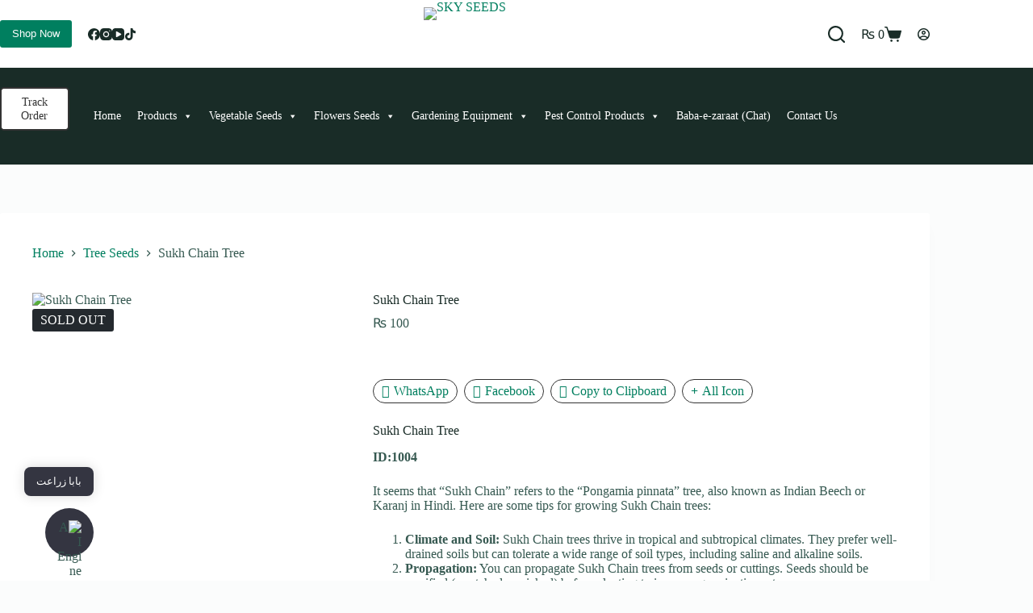

--- FILE ---
content_type: text/html; charset=UTF-8
request_url: https://skyseeds.pk/product/sukh-chain-tree/
body_size: 58839
content:
<!doctype html>
<html lang="en-US" prefix="og: https://ogp.me/ns#">
<head>
	
	<meta charset="UTF-8">
	<meta name="viewport" content="width=device-width, initial-scale=1, maximum-scale=5, viewport-fit=cover">
	<link rel="profile" href="https://gmpg.org/xfn/11">

	<script>window._wca = window._wca || [];</script>

<!-- Search Engine Optimization by Rank Math - https://rankmath.com/ -->
<title>Sukh Chain Tree in Pakistan - SKY SEEDS 2026</title>
<meta name="description" content="Sukh Chain&quot;refers to the&quot;Pongamia pinnata&quot; tree, also known as Indian Beech or Karanj in Hindi. Here are some tips for growing Sukh Chain trees: Climate and Soil: Sukh Chain trees thrive in tropical and subtropical climates. They prefer well-drained soils but can tolerate a wide range of soil types, including saline and alkaline soils."/>
<meta name="robots" content="follow, index, max-snippet:-1, max-video-preview:-1, max-image-preview:large"/>
<link rel="canonical" href="https://skyseeds.pk/product/sukh-chain-tree/" />
<meta property="og:locale" content="en_US" />
<meta property="og:type" content="product" />
<meta property="og:title" content="Sukh Chain Tree in Pakistan - SKY SEEDS 2026" />
<meta property="og:description" content="Sukh Chain&quot;refers to the&quot;Pongamia pinnata&quot; tree, also known as Indian Beech or Karanj in Hindi. Here are some tips for growing Sukh Chain trees:
Climate and Soil: Sukh Chain trees thrive in tropical and subtropical climates. They prefer well-drained soils but can tolerate a wide range of soil types, including saline and alkaline soils." />
<meta property="og:url" content="https://skyseeds.pk/product/sukh-chain-tree/" />
<meta property="og:site_name" content="SKY SEEDS" />
<meta property="og:updated_time" content="2025-03-20T07:54:57+00:00" />
<meta property="og:image" content="https://skyseeds.pk/wp-content/uploads/2024/04/sukh-chain-1004-384-0-230322082235884.jpg" />
<meta property="og:image:secure_url" content="https://skyseeds.pk/wp-content/uploads/2024/04/sukh-chain-1004-384-0-230322082235884.jpg" />
<meta property="og:image:width" content="480" />
<meta property="og:image:height" content="360" />
<meta property="og:image:alt" content="Sukh Chain Tree" />
<meta property="og:image:type" content="image/jpeg" />
<meta property="product:price:amount" content="100.00" />
<meta property="product:price:currency" content="PKR" />
<meta name="twitter:card" content="summary_large_image" />
<meta name="twitter:title" content="Sukh Chain Tree in Pakistan - SKY SEEDS 2026" />
<meta name="twitter:description" content="Sukh Chain&quot;refers to the&quot;Pongamia pinnata&quot; tree, also known as Indian Beech or Karanj in Hindi. Here are some tips for growing Sukh Chain trees: Climate and Soil: Sukh Chain trees thrive in tropical and subtropical climates. They prefer well-drained soils but can tolerate a wide range of soil types, including saline and alkaline soils." />
<meta name="twitter:image" content="https://skyseeds.pk/wp-content/uploads/2024/04/sukh-chain-1004-384-0-230322082235884.jpg" />
<meta name="twitter:label1" content="Price" />
<meta name="twitter:data1" content="&#8360;&nbsp;100" />
<meta name="twitter:label2" content="Availability" />
<meta name="twitter:data2" content="Out of stock" />
<script type="application/ld+json" class="rank-math-schema">{"@context":"https://schema.org","@graph":[{"@type":"Organization","@id":"https://skyseeds.pk/#organization","name":"SKY SEEDS","url":"https://skyseeds.pk","logo":{"@type":"ImageObject","@id":"https://skyseeds.pk/#logo","url":"https://skyseeds.pk/wp-content/uploads/2024/04/logo-1.jpg","contentUrl":"https://skyseeds.pk/wp-content/uploads/2024/04/logo-1.jpg","caption":"SKY SEEDS","inLanguage":"en-US","width":"500","height":"216"}},{"@type":"WebSite","@id":"https://skyseeds.pk/#website","url":"https://skyseeds.pk","name":"SKY SEEDS","alternateName":"skyseed","publisher":{"@id":"https://skyseeds.pk/#organization"},"inLanguage":"en-US"},{"@type":"ImageObject","@id":"https://skyseeds.pk/wp-content/uploads/2024/04/sukh-chain-1004-384-0-230322082235884.jpg","url":"https://skyseeds.pk/wp-content/uploads/2024/04/sukh-chain-1004-384-0-230322082235884.jpg","width":"480","height":"360","inLanguage":"en-US"},{"@type":"BreadcrumbList","@id":"https://skyseeds.pk/product/sukh-chain-tree/#breadcrumb","itemListElement":[{"@type":"ListItem","position":"1","item":{"@id":"https://skyseeds.pk","name":"Home"}},{"@type":"ListItem","position":"2","item":{"@id":"https://skyseeds.pk/product-category/tree-seeds/","name":"Tree Seeds"}},{"@type":"ListItem","position":"3","item":{"@id":"https://skyseeds.pk/product/sukh-chain-tree/","name":"Sukh Chain Tree"}}]},{"@type":"ItemPage","@id":"https://skyseeds.pk/product/sukh-chain-tree/#webpage","url":"https://skyseeds.pk/product/sukh-chain-tree/","name":"Sukh Chain Tree in Pakistan - SKY SEEDS 2026","datePublished":"2024-04-29T11:11:54+00:00","dateModified":"2025-03-20T07:54:57+00:00","isPartOf":{"@id":"https://skyseeds.pk/#website"},"primaryImageOfPage":{"@id":"https://skyseeds.pk/wp-content/uploads/2024/04/sukh-chain-1004-384-0-230322082235884.jpg"},"inLanguage":"en-US","breadcrumb":{"@id":"https://skyseeds.pk/product/sukh-chain-tree/#breadcrumb"}},{"@type":"Product","name":"Sukh Chain Tree in Pakistan - SKY SEEDS 2026","description":"Sukh Chain\"refers to the\"Pongamia pinnata\" tree, also known as Indian Beech or Karanj in Hindi. Here are some tips for growing Sukh Chain trees:\nClimate and Soil: Sukh Chain trees thrive in tropical and subtropical climates. They prefer well-drained soils but can tolerate a wide range of soil types, including saline and alkaline soils.","sku":"1004","category":"Tree Seeds","mainEntityOfPage":{"@id":"https://skyseeds.pk/product/sukh-chain-tree/#webpage"},"weight":{"@type":"QuantitativeValue","unitCode":"KGM","value":"0.00"},"image":[{"@type":"ImageObject","url":"https://skyseeds.pk/wp-content/uploads/2024/04/sukh-chain-1004-384-0-230322082235884.jpg","height":"360","width":"480"}],"offers":{"@type":"Offer","price":"100","priceCurrency":"PKR","priceValidUntil":"2027-12-31","availability":"http://schema.org/OutOfStock","itemCondition":"NewCondition","url":"https://skyseeds.pk/product/sukh-chain-tree/","seller":{"@type":"Organization","@id":"https://skyseeds.pk/","name":"SKY SEEDS","url":"https://skyseeds.pk","logo":"https://skyseeds.pk/wp-content/uploads/2024/04/logo-1.jpg"},"priceSpecification":{"price":"100.00","priceCurrency":"PKR","valueAddedTaxIncluded":"false"}},"@id":"https://skyseeds.pk/product/sukh-chain-tree/#richSnippet"}]}</script>
<!-- /Rank Math WordPress SEO plugin -->

<link rel='dns-prefetch' href='//stats.wp.com' />
<link rel='dns-prefetch' href='//www.googletagmanager.com' />
<link rel="alternate" type="application/rss+xml" title="SKY SEEDS &raquo; Feed" href="https://skyseeds.pk/feed/" />
<link rel="alternate" type="application/rss+xml" title="SKY SEEDS &raquo; Comments Feed" href="https://skyseeds.pk/comments/feed/" />
<link rel="alternate" type="application/rss+xml" title="SKY SEEDS &raquo; Sukh Chain Tree Comments Feed" href="https://skyseeds.pk/product/sukh-chain-tree/feed/" />
<link rel="alternate" title="oEmbed (JSON)" type="application/json+oembed" href="https://skyseeds.pk/wp-json/oembed/1.0/embed?url=https%3A%2F%2Fskyseeds.pk%2Fproduct%2Fsukh-chain-tree%2F" />
<link rel="alternate" title="oEmbed (XML)" type="text/xml+oembed" href="https://skyseeds.pk/wp-json/oembed/1.0/embed?url=https%3A%2F%2Fskyseeds.pk%2Fproduct%2Fsukh-chain-tree%2F&#038;format=xml" />
		<!-- This site uses the Google Analytics by MonsterInsights plugin v9.11.0 - Using Analytics tracking - https://www.monsterinsights.com/ -->
							<script src="//www.googletagmanager.com/gtag/js?id=G-L7ZDBLKZVN"  data-cfasync="false" data-wpfc-render="false" async></script>
			<script data-cfasync="false" data-wpfc-render="false">
				var mi_version = '9.11.0';
				var mi_track_user = true;
				var mi_no_track_reason = '';
								var MonsterInsightsDefaultLocations = {"page_location":"https:\/\/skyseeds.pk\/product\/sukh-chain-tree\/"};
								if ( typeof MonsterInsightsPrivacyGuardFilter === 'function' ) {
					var MonsterInsightsLocations = (typeof MonsterInsightsExcludeQuery === 'object') ? MonsterInsightsPrivacyGuardFilter( MonsterInsightsExcludeQuery ) : MonsterInsightsPrivacyGuardFilter( MonsterInsightsDefaultLocations );
				} else {
					var MonsterInsightsLocations = (typeof MonsterInsightsExcludeQuery === 'object') ? MonsterInsightsExcludeQuery : MonsterInsightsDefaultLocations;
				}

								var disableStrs = [
										'ga-disable-G-L7ZDBLKZVN',
									];

				/* Function to detect opted out users */
				function __gtagTrackerIsOptedOut() {
					for (var index = 0; index < disableStrs.length; index++) {
						if (document.cookie.indexOf(disableStrs[index] + '=true') > -1) {
							return true;
						}
					}

					return false;
				}

				/* Disable tracking if the opt-out cookie exists. */
				if (__gtagTrackerIsOptedOut()) {
					for (var index = 0; index < disableStrs.length; index++) {
						window[disableStrs[index]] = true;
					}
				}

				/* Opt-out function */
				function __gtagTrackerOptout() {
					for (var index = 0; index < disableStrs.length; index++) {
						document.cookie = disableStrs[index] + '=true; expires=Thu, 31 Dec 2099 23:59:59 UTC; path=/';
						window[disableStrs[index]] = true;
					}
				}

				if ('undefined' === typeof gaOptout) {
					function gaOptout() {
						__gtagTrackerOptout();
					}
				}
								window.dataLayer = window.dataLayer || [];

				window.MonsterInsightsDualTracker = {
					helpers: {},
					trackers: {},
				};
				if (mi_track_user) {
					function __gtagDataLayer() {
						dataLayer.push(arguments);
					}

					function __gtagTracker(type, name, parameters) {
						if (!parameters) {
							parameters = {};
						}

						if (parameters.send_to) {
							__gtagDataLayer.apply(null, arguments);
							return;
						}

						if (type === 'event') {
														parameters.send_to = monsterinsights_frontend.v4_id;
							var hookName = name;
							if (typeof parameters['event_category'] !== 'undefined') {
								hookName = parameters['event_category'] + ':' + name;
							}

							if (typeof MonsterInsightsDualTracker.trackers[hookName] !== 'undefined') {
								MonsterInsightsDualTracker.trackers[hookName](parameters);
							} else {
								__gtagDataLayer('event', name, parameters);
							}
							
						} else {
							__gtagDataLayer.apply(null, arguments);
						}
					}

					__gtagTracker('js', new Date());
					__gtagTracker('set', {
						'developer_id.dZGIzZG': true,
											});
					if ( MonsterInsightsLocations.page_location ) {
						__gtagTracker('set', MonsterInsightsLocations);
					}
										__gtagTracker('config', 'G-L7ZDBLKZVN', {"forceSSL":"true","link_attribution":"true"} );
										window.gtag = __gtagTracker;										(function () {
						/* https://developers.google.com/analytics/devguides/collection/analyticsjs/ */
						/* ga and __gaTracker compatibility shim. */
						var noopfn = function () {
							return null;
						};
						var newtracker = function () {
							return new Tracker();
						};
						var Tracker = function () {
							return null;
						};
						var p = Tracker.prototype;
						p.get = noopfn;
						p.set = noopfn;
						p.send = function () {
							var args = Array.prototype.slice.call(arguments);
							args.unshift('send');
							__gaTracker.apply(null, args);
						};
						var __gaTracker = function () {
							var len = arguments.length;
							if (len === 0) {
								return;
							}
							var f = arguments[len - 1];
							if (typeof f !== 'object' || f === null || typeof f.hitCallback !== 'function') {
								if ('send' === arguments[0]) {
									var hitConverted, hitObject = false, action;
									if ('event' === arguments[1]) {
										if ('undefined' !== typeof arguments[3]) {
											hitObject = {
												'eventAction': arguments[3],
												'eventCategory': arguments[2],
												'eventLabel': arguments[4],
												'value': arguments[5] ? arguments[5] : 1,
											}
										}
									}
									if ('pageview' === arguments[1]) {
										if ('undefined' !== typeof arguments[2]) {
											hitObject = {
												'eventAction': 'page_view',
												'page_path': arguments[2],
											}
										}
									}
									if (typeof arguments[2] === 'object') {
										hitObject = arguments[2];
									}
									if (typeof arguments[5] === 'object') {
										Object.assign(hitObject, arguments[5]);
									}
									if ('undefined' !== typeof arguments[1].hitType) {
										hitObject = arguments[1];
										if ('pageview' === hitObject.hitType) {
											hitObject.eventAction = 'page_view';
										}
									}
									if (hitObject) {
										action = 'timing' === arguments[1].hitType ? 'timing_complete' : hitObject.eventAction;
										hitConverted = mapArgs(hitObject);
										__gtagTracker('event', action, hitConverted);
									}
								}
								return;
							}

							function mapArgs(args) {
								var arg, hit = {};
								var gaMap = {
									'eventCategory': 'event_category',
									'eventAction': 'event_action',
									'eventLabel': 'event_label',
									'eventValue': 'event_value',
									'nonInteraction': 'non_interaction',
									'timingCategory': 'event_category',
									'timingVar': 'name',
									'timingValue': 'value',
									'timingLabel': 'event_label',
									'page': 'page_path',
									'location': 'page_location',
									'title': 'page_title',
									'referrer' : 'page_referrer',
								};
								for (arg in args) {
																		if (!(!args.hasOwnProperty(arg) || !gaMap.hasOwnProperty(arg))) {
										hit[gaMap[arg]] = args[arg];
									} else {
										hit[arg] = args[arg];
									}
								}
								return hit;
							}

							try {
								f.hitCallback();
							} catch (ex) {
							}
						};
						__gaTracker.create = newtracker;
						__gaTracker.getByName = newtracker;
						__gaTracker.getAll = function () {
							return [];
						};
						__gaTracker.remove = noopfn;
						__gaTracker.loaded = true;
						window['__gaTracker'] = __gaTracker;
					})();
									} else {
										console.log("");
					(function () {
						function __gtagTracker() {
							return null;
						}

						window['__gtagTracker'] = __gtagTracker;
						window['gtag'] = __gtagTracker;
					})();
									}
			</script>
							<!-- / Google Analytics by MonsterInsights -->
		<style id='wp-img-auto-sizes-contain-inline-css'>
img:is([sizes=auto i],[sizes^="auto," i]){contain-intrinsic-size:3000px 1500px}
/*# sourceURL=wp-img-auto-sizes-contain-inline-css */
</style>
<link rel='stylesheet' id='blocksy-dynamic-global-css' href='https://skyseeds.pk/wp-content/uploads/blocksy/css/global.css?ver=53691' media='all' />
<link rel='stylesheet' id='ht_ctc_main_css-css' href='https://skyseeds.pk/wp-content/plugins/click-to-chat-for-whatsapp/new/inc/assets/css/main.css?ver=4.35' media='all' />
<link rel='stylesheet' id='fluentform-elementor-widget-css' href='https://skyseeds.pk/wp-content/plugins/fluentform/assets/css/fluent-forms-elementor-widget.css?ver=6.1.12' media='all' />
<link rel='stylesheet' id='wp-block-library-css' href='https://skyseeds.pk/wp-includes/css/dist/block-library/style.min.css?ver=6.9' media='all' />
<link rel='stylesheet' id='mediaelement-css' href='https://skyseeds.pk/wp-includes/js/mediaelement/mediaelementplayer-legacy.min.css?ver=4.2.17' media='all' />
<link rel='stylesheet' id='wp-mediaelement-css' href='https://skyseeds.pk/wp-includes/js/mediaelement/wp-mediaelement.min.css?ver=6.9' media='all' />
<style id='jetpack-sharing-buttons-style-inline-css'>
.jetpack-sharing-buttons__services-list{display:flex;flex-direction:row;flex-wrap:wrap;gap:0;list-style-type:none;margin:5px;padding:0}.jetpack-sharing-buttons__services-list.has-small-icon-size{font-size:12px}.jetpack-sharing-buttons__services-list.has-normal-icon-size{font-size:16px}.jetpack-sharing-buttons__services-list.has-large-icon-size{font-size:24px}.jetpack-sharing-buttons__services-list.has-huge-icon-size{font-size:36px}@media print{.jetpack-sharing-buttons__services-list{display:none!important}}.editor-styles-wrapper .wp-block-jetpack-sharing-buttons{gap:0;padding-inline-start:0}ul.jetpack-sharing-buttons__services-list.has-background{padding:1.25em 2.375em}
/*# sourceURL=https://skyseeds.pk/wp-content/plugins/jetpack/_inc/blocks/sharing-buttons/view.css */
</style>
<link rel='stylesheet' id='select2-css' href='https://skyseeds.pk/wp-content/plugins/woocommerce/assets/css/select2.css?ver=10.4.3' media='all' />
<link rel='stylesheet' id='yith-wcaf-css' href='https://skyseeds.pk/wp-content/plugins/yith-woocommerce-affiliates/assets/css/yith-wcaf.min.css?ver=3.23.0' media='all' />
<style id='global-styles-inline-css'>
:root{--wp--preset--aspect-ratio--square: 1;--wp--preset--aspect-ratio--4-3: 4/3;--wp--preset--aspect-ratio--3-4: 3/4;--wp--preset--aspect-ratio--3-2: 3/2;--wp--preset--aspect-ratio--2-3: 2/3;--wp--preset--aspect-ratio--16-9: 16/9;--wp--preset--aspect-ratio--9-16: 9/16;--wp--preset--color--black: #000000;--wp--preset--color--cyan-bluish-gray: #abb8c3;--wp--preset--color--white: #ffffff;--wp--preset--color--pale-pink: #f78da7;--wp--preset--color--vivid-red: #cf2e2e;--wp--preset--color--luminous-vivid-orange: #ff6900;--wp--preset--color--luminous-vivid-amber: #fcb900;--wp--preset--color--light-green-cyan: #7bdcb5;--wp--preset--color--vivid-green-cyan: #00d084;--wp--preset--color--pale-cyan-blue: #8ed1fc;--wp--preset--color--vivid-cyan-blue: #0693e3;--wp--preset--color--vivid-purple: #9b51e0;--wp--preset--color--palette-color-1: var(--theme-palette-color-1, #007f5f);--wp--preset--color--palette-color-2: var(--theme-palette-color-2, #55a630);--wp--preset--color--palette-color-3: var(--theme-palette-color-3, #365951);--wp--preset--color--palette-color-4: var(--theme-palette-color-4, #192c27);--wp--preset--color--palette-color-5: var(--theme-palette-color-5, #6d6d6d);--wp--preset--color--palette-color-6: var(--theme-palette-color-6, #F2F7F6);--wp--preset--color--palette-color-7: var(--theme-palette-color-7, #FBFCFC);--wp--preset--color--palette-color-8: var(--theme-palette-color-8, #ffffff);--wp--preset--gradient--vivid-cyan-blue-to-vivid-purple: linear-gradient(135deg,rgb(6,147,227) 0%,rgb(155,81,224) 100%);--wp--preset--gradient--light-green-cyan-to-vivid-green-cyan: linear-gradient(135deg,rgb(122,220,180) 0%,rgb(0,208,130) 100%);--wp--preset--gradient--luminous-vivid-amber-to-luminous-vivid-orange: linear-gradient(135deg,rgb(252,185,0) 0%,rgb(255,105,0) 100%);--wp--preset--gradient--luminous-vivid-orange-to-vivid-red: linear-gradient(135deg,rgb(255,105,0) 0%,rgb(207,46,46) 100%);--wp--preset--gradient--very-light-gray-to-cyan-bluish-gray: linear-gradient(135deg,rgb(238,238,238) 0%,rgb(169,184,195) 100%);--wp--preset--gradient--cool-to-warm-spectrum: linear-gradient(135deg,rgb(74,234,220) 0%,rgb(151,120,209) 20%,rgb(207,42,186) 40%,rgb(238,44,130) 60%,rgb(251,105,98) 80%,rgb(254,248,76) 100%);--wp--preset--gradient--blush-light-purple: linear-gradient(135deg,rgb(255,206,236) 0%,rgb(152,150,240) 100%);--wp--preset--gradient--blush-bordeaux: linear-gradient(135deg,rgb(254,205,165) 0%,rgb(254,45,45) 50%,rgb(107,0,62) 100%);--wp--preset--gradient--luminous-dusk: linear-gradient(135deg,rgb(255,203,112) 0%,rgb(199,81,192) 50%,rgb(65,88,208) 100%);--wp--preset--gradient--pale-ocean: linear-gradient(135deg,rgb(255,245,203) 0%,rgb(182,227,212) 50%,rgb(51,167,181) 100%);--wp--preset--gradient--electric-grass: linear-gradient(135deg,rgb(202,248,128) 0%,rgb(113,206,126) 100%);--wp--preset--gradient--midnight: linear-gradient(135deg,rgb(2,3,129) 0%,rgb(40,116,252) 100%);--wp--preset--gradient--juicy-peach: linear-gradient(to right, #ffecd2 0%, #fcb69f 100%);--wp--preset--gradient--young-passion: linear-gradient(to right, #ff8177 0%, #ff867a 0%, #ff8c7f 21%, #f99185 52%, #cf556c 78%, #b12a5b 100%);--wp--preset--gradient--true-sunset: linear-gradient(to right, #fa709a 0%, #fee140 100%);--wp--preset--gradient--morpheus-den: linear-gradient(to top, #30cfd0 0%, #330867 100%);--wp--preset--gradient--plum-plate: linear-gradient(135deg, #667eea 0%, #764ba2 100%);--wp--preset--gradient--aqua-splash: linear-gradient(15deg, #13547a 0%, #80d0c7 100%);--wp--preset--gradient--love-kiss: linear-gradient(to top, #ff0844 0%, #ffb199 100%);--wp--preset--gradient--new-retrowave: linear-gradient(to top, #3b41c5 0%, #a981bb 49%, #ffc8a9 100%);--wp--preset--gradient--plum-bath: linear-gradient(to top, #cc208e 0%, #6713d2 100%);--wp--preset--gradient--high-flight: linear-gradient(to right, #0acffe 0%, #495aff 100%);--wp--preset--gradient--teen-party: linear-gradient(-225deg, #FF057C 0%, #8D0B93 50%, #321575 100%);--wp--preset--gradient--fabled-sunset: linear-gradient(-225deg, #231557 0%, #44107A 29%, #FF1361 67%, #FFF800 100%);--wp--preset--gradient--arielle-smile: radial-gradient(circle 248px at center, #16d9e3 0%, #30c7ec 47%, #46aef7 100%);--wp--preset--gradient--itmeo-branding: linear-gradient(180deg, #2af598 0%, #009efd 100%);--wp--preset--gradient--deep-blue: linear-gradient(to right, #6a11cb 0%, #2575fc 100%);--wp--preset--gradient--strong-bliss: linear-gradient(to right, #f78ca0 0%, #f9748f 19%, #fd868c 60%, #fe9a8b 100%);--wp--preset--gradient--sweet-period: linear-gradient(to top, #3f51b1 0%, #5a55ae 13%, #7b5fac 25%, #8f6aae 38%, #a86aa4 50%, #cc6b8e 62%, #f18271 75%, #f3a469 87%, #f7c978 100%);--wp--preset--gradient--purple-division: linear-gradient(to top, #7028e4 0%, #e5b2ca 100%);--wp--preset--gradient--cold-evening: linear-gradient(to top, #0c3483 0%, #a2b6df 100%, #6b8cce 100%, #a2b6df 100%);--wp--preset--gradient--mountain-rock: linear-gradient(to right, #868f96 0%, #596164 100%);--wp--preset--gradient--desert-hump: linear-gradient(to top, #c79081 0%, #dfa579 100%);--wp--preset--gradient--ethernal-constance: linear-gradient(to top, #09203f 0%, #537895 100%);--wp--preset--gradient--happy-memories: linear-gradient(-60deg, #ff5858 0%, #f09819 100%);--wp--preset--gradient--grown-early: linear-gradient(to top, #0ba360 0%, #3cba92 100%);--wp--preset--gradient--morning-salad: linear-gradient(-225deg, #B7F8DB 0%, #50A7C2 100%);--wp--preset--gradient--night-call: linear-gradient(-225deg, #AC32E4 0%, #7918F2 48%, #4801FF 100%);--wp--preset--gradient--mind-crawl: linear-gradient(-225deg, #473B7B 0%, #3584A7 51%, #30D2BE 100%);--wp--preset--gradient--angel-care: linear-gradient(-225deg, #FFE29F 0%, #FFA99F 48%, #FF719A 100%);--wp--preset--gradient--juicy-cake: linear-gradient(to top, #e14fad 0%, #f9d423 100%);--wp--preset--gradient--rich-metal: linear-gradient(to right, #d7d2cc 0%, #304352 100%);--wp--preset--gradient--mole-hall: linear-gradient(-20deg, #616161 0%, #9bc5c3 100%);--wp--preset--gradient--cloudy-knoxville: linear-gradient(120deg, #fdfbfb 0%, #ebedee 100%);--wp--preset--gradient--soft-grass: linear-gradient(to top, #c1dfc4 0%, #deecdd 100%);--wp--preset--gradient--saint-petersburg: linear-gradient(135deg, #f5f7fa 0%, #c3cfe2 100%);--wp--preset--gradient--everlasting-sky: linear-gradient(135deg, #fdfcfb 0%, #e2d1c3 100%);--wp--preset--gradient--kind-steel: linear-gradient(-20deg, #e9defa 0%, #fbfcdb 100%);--wp--preset--gradient--over-sun: linear-gradient(60deg, #abecd6 0%, #fbed96 100%);--wp--preset--gradient--premium-white: linear-gradient(to top, #d5d4d0 0%, #d5d4d0 1%, #eeeeec 31%, #efeeec 75%, #e9e9e7 100%);--wp--preset--gradient--clean-mirror: linear-gradient(45deg, #93a5cf 0%, #e4efe9 100%);--wp--preset--gradient--wild-apple: linear-gradient(to top, #d299c2 0%, #fef9d7 100%);--wp--preset--gradient--snow-again: linear-gradient(to top, #e6e9f0 0%, #eef1f5 100%);--wp--preset--gradient--confident-cloud: linear-gradient(to top, #dad4ec 0%, #dad4ec 1%, #f3e7e9 100%);--wp--preset--gradient--glass-water: linear-gradient(to top, #dfe9f3 0%, white 100%);--wp--preset--gradient--perfect-white: linear-gradient(-225deg, #E3FDF5 0%, #FFE6FA 100%);--wp--preset--font-size--small: 13px;--wp--preset--font-size--medium: 20px;--wp--preset--font-size--large: clamp(22px, 1.375rem + ((1vw - 3.2px) * 0.625), 30px);--wp--preset--font-size--x-large: clamp(30px, 1.875rem + ((1vw - 3.2px) * 1.563), 50px);--wp--preset--font-size--xx-large: clamp(45px, 2.813rem + ((1vw - 3.2px) * 2.734), 80px);--wp--preset--spacing--20: 0.44rem;--wp--preset--spacing--30: 0.67rem;--wp--preset--spacing--40: 1rem;--wp--preset--spacing--50: 1.5rem;--wp--preset--spacing--60: 2.25rem;--wp--preset--spacing--70: 3.38rem;--wp--preset--spacing--80: 5.06rem;--wp--preset--shadow--natural: 6px 6px 9px rgba(0, 0, 0, 0.2);--wp--preset--shadow--deep: 12px 12px 50px rgba(0, 0, 0, 0.4);--wp--preset--shadow--sharp: 6px 6px 0px rgba(0, 0, 0, 0.2);--wp--preset--shadow--outlined: 6px 6px 0px -3px rgb(255, 255, 255), 6px 6px rgb(0, 0, 0);--wp--preset--shadow--crisp: 6px 6px 0px rgb(0, 0, 0);}:root { --wp--style--global--content-size: var(--theme-block-max-width);--wp--style--global--wide-size: var(--theme-block-wide-max-width); }:where(body) { margin: 0; }.wp-site-blocks > .alignleft { float: left; margin-right: 2em; }.wp-site-blocks > .alignright { float: right; margin-left: 2em; }.wp-site-blocks > .aligncenter { justify-content: center; margin-left: auto; margin-right: auto; }:where(.wp-site-blocks) > * { margin-block-start: var(--theme-content-spacing); margin-block-end: 0; }:where(.wp-site-blocks) > :first-child { margin-block-start: 0; }:where(.wp-site-blocks) > :last-child { margin-block-end: 0; }:root { --wp--style--block-gap: var(--theme-content-spacing); }:root :where(.is-layout-flow) > :first-child{margin-block-start: 0;}:root :where(.is-layout-flow) > :last-child{margin-block-end: 0;}:root :where(.is-layout-flow) > *{margin-block-start: var(--theme-content-spacing);margin-block-end: 0;}:root :where(.is-layout-constrained) > :first-child{margin-block-start: 0;}:root :where(.is-layout-constrained) > :last-child{margin-block-end: 0;}:root :where(.is-layout-constrained) > *{margin-block-start: var(--theme-content-spacing);margin-block-end: 0;}:root :where(.is-layout-flex){gap: var(--theme-content-spacing);}:root :where(.is-layout-grid){gap: var(--theme-content-spacing);}.is-layout-flow > .alignleft{float: left;margin-inline-start: 0;margin-inline-end: 2em;}.is-layout-flow > .alignright{float: right;margin-inline-start: 2em;margin-inline-end: 0;}.is-layout-flow > .aligncenter{margin-left: auto !important;margin-right: auto !important;}.is-layout-constrained > .alignleft{float: left;margin-inline-start: 0;margin-inline-end: 2em;}.is-layout-constrained > .alignright{float: right;margin-inline-start: 2em;margin-inline-end: 0;}.is-layout-constrained > .aligncenter{margin-left: auto !important;margin-right: auto !important;}.is-layout-constrained > :where(:not(.alignleft):not(.alignright):not(.alignfull)){max-width: var(--wp--style--global--content-size);margin-left: auto !important;margin-right: auto !important;}.is-layout-constrained > .alignwide{max-width: var(--wp--style--global--wide-size);}body .is-layout-flex{display: flex;}.is-layout-flex{flex-wrap: wrap;align-items: center;}.is-layout-flex > :is(*, div){margin: 0;}body .is-layout-grid{display: grid;}.is-layout-grid > :is(*, div){margin: 0;}body{padding-top: 0px;padding-right: 0px;padding-bottom: 0px;padding-left: 0px;}:root :where(.wp-element-button, .wp-block-button__link){font-style: inherit;font-weight: inherit;letter-spacing: inherit;text-transform: inherit;}.has-black-color{color: var(--wp--preset--color--black) !important;}.has-cyan-bluish-gray-color{color: var(--wp--preset--color--cyan-bluish-gray) !important;}.has-white-color{color: var(--wp--preset--color--white) !important;}.has-pale-pink-color{color: var(--wp--preset--color--pale-pink) !important;}.has-vivid-red-color{color: var(--wp--preset--color--vivid-red) !important;}.has-luminous-vivid-orange-color{color: var(--wp--preset--color--luminous-vivid-orange) !important;}.has-luminous-vivid-amber-color{color: var(--wp--preset--color--luminous-vivid-amber) !important;}.has-light-green-cyan-color{color: var(--wp--preset--color--light-green-cyan) !important;}.has-vivid-green-cyan-color{color: var(--wp--preset--color--vivid-green-cyan) !important;}.has-pale-cyan-blue-color{color: var(--wp--preset--color--pale-cyan-blue) !important;}.has-vivid-cyan-blue-color{color: var(--wp--preset--color--vivid-cyan-blue) !important;}.has-vivid-purple-color{color: var(--wp--preset--color--vivid-purple) !important;}.has-palette-color-1-color{color: var(--wp--preset--color--palette-color-1) !important;}.has-palette-color-2-color{color: var(--wp--preset--color--palette-color-2) !important;}.has-palette-color-3-color{color: var(--wp--preset--color--palette-color-3) !important;}.has-palette-color-4-color{color: var(--wp--preset--color--palette-color-4) !important;}.has-palette-color-5-color{color: var(--wp--preset--color--palette-color-5) !important;}.has-palette-color-6-color{color: var(--wp--preset--color--palette-color-6) !important;}.has-palette-color-7-color{color: var(--wp--preset--color--palette-color-7) !important;}.has-palette-color-8-color{color: var(--wp--preset--color--palette-color-8) !important;}.has-black-background-color{background-color: var(--wp--preset--color--black) !important;}.has-cyan-bluish-gray-background-color{background-color: var(--wp--preset--color--cyan-bluish-gray) !important;}.has-white-background-color{background-color: var(--wp--preset--color--white) !important;}.has-pale-pink-background-color{background-color: var(--wp--preset--color--pale-pink) !important;}.has-vivid-red-background-color{background-color: var(--wp--preset--color--vivid-red) !important;}.has-luminous-vivid-orange-background-color{background-color: var(--wp--preset--color--luminous-vivid-orange) !important;}.has-luminous-vivid-amber-background-color{background-color: var(--wp--preset--color--luminous-vivid-amber) !important;}.has-light-green-cyan-background-color{background-color: var(--wp--preset--color--light-green-cyan) !important;}.has-vivid-green-cyan-background-color{background-color: var(--wp--preset--color--vivid-green-cyan) !important;}.has-pale-cyan-blue-background-color{background-color: var(--wp--preset--color--pale-cyan-blue) !important;}.has-vivid-cyan-blue-background-color{background-color: var(--wp--preset--color--vivid-cyan-blue) !important;}.has-vivid-purple-background-color{background-color: var(--wp--preset--color--vivid-purple) !important;}.has-palette-color-1-background-color{background-color: var(--wp--preset--color--palette-color-1) !important;}.has-palette-color-2-background-color{background-color: var(--wp--preset--color--palette-color-2) !important;}.has-palette-color-3-background-color{background-color: var(--wp--preset--color--palette-color-3) !important;}.has-palette-color-4-background-color{background-color: var(--wp--preset--color--palette-color-4) !important;}.has-palette-color-5-background-color{background-color: var(--wp--preset--color--palette-color-5) !important;}.has-palette-color-6-background-color{background-color: var(--wp--preset--color--palette-color-6) !important;}.has-palette-color-7-background-color{background-color: var(--wp--preset--color--palette-color-7) !important;}.has-palette-color-8-background-color{background-color: var(--wp--preset--color--palette-color-8) !important;}.has-black-border-color{border-color: var(--wp--preset--color--black) !important;}.has-cyan-bluish-gray-border-color{border-color: var(--wp--preset--color--cyan-bluish-gray) !important;}.has-white-border-color{border-color: var(--wp--preset--color--white) !important;}.has-pale-pink-border-color{border-color: var(--wp--preset--color--pale-pink) !important;}.has-vivid-red-border-color{border-color: var(--wp--preset--color--vivid-red) !important;}.has-luminous-vivid-orange-border-color{border-color: var(--wp--preset--color--luminous-vivid-orange) !important;}.has-luminous-vivid-amber-border-color{border-color: var(--wp--preset--color--luminous-vivid-amber) !important;}.has-light-green-cyan-border-color{border-color: var(--wp--preset--color--light-green-cyan) !important;}.has-vivid-green-cyan-border-color{border-color: var(--wp--preset--color--vivid-green-cyan) !important;}.has-pale-cyan-blue-border-color{border-color: var(--wp--preset--color--pale-cyan-blue) !important;}.has-vivid-cyan-blue-border-color{border-color: var(--wp--preset--color--vivid-cyan-blue) !important;}.has-vivid-purple-border-color{border-color: var(--wp--preset--color--vivid-purple) !important;}.has-palette-color-1-border-color{border-color: var(--wp--preset--color--palette-color-1) !important;}.has-palette-color-2-border-color{border-color: var(--wp--preset--color--palette-color-2) !important;}.has-palette-color-3-border-color{border-color: var(--wp--preset--color--palette-color-3) !important;}.has-palette-color-4-border-color{border-color: var(--wp--preset--color--palette-color-4) !important;}.has-palette-color-5-border-color{border-color: var(--wp--preset--color--palette-color-5) !important;}.has-palette-color-6-border-color{border-color: var(--wp--preset--color--palette-color-6) !important;}.has-palette-color-7-border-color{border-color: var(--wp--preset--color--palette-color-7) !important;}.has-palette-color-8-border-color{border-color: var(--wp--preset--color--palette-color-8) !important;}.has-vivid-cyan-blue-to-vivid-purple-gradient-background{background: var(--wp--preset--gradient--vivid-cyan-blue-to-vivid-purple) !important;}.has-light-green-cyan-to-vivid-green-cyan-gradient-background{background: var(--wp--preset--gradient--light-green-cyan-to-vivid-green-cyan) !important;}.has-luminous-vivid-amber-to-luminous-vivid-orange-gradient-background{background: var(--wp--preset--gradient--luminous-vivid-amber-to-luminous-vivid-orange) !important;}.has-luminous-vivid-orange-to-vivid-red-gradient-background{background: var(--wp--preset--gradient--luminous-vivid-orange-to-vivid-red) !important;}.has-very-light-gray-to-cyan-bluish-gray-gradient-background{background: var(--wp--preset--gradient--very-light-gray-to-cyan-bluish-gray) !important;}.has-cool-to-warm-spectrum-gradient-background{background: var(--wp--preset--gradient--cool-to-warm-spectrum) !important;}.has-blush-light-purple-gradient-background{background: var(--wp--preset--gradient--blush-light-purple) !important;}.has-blush-bordeaux-gradient-background{background: var(--wp--preset--gradient--blush-bordeaux) !important;}.has-luminous-dusk-gradient-background{background: var(--wp--preset--gradient--luminous-dusk) !important;}.has-pale-ocean-gradient-background{background: var(--wp--preset--gradient--pale-ocean) !important;}.has-electric-grass-gradient-background{background: var(--wp--preset--gradient--electric-grass) !important;}.has-midnight-gradient-background{background: var(--wp--preset--gradient--midnight) !important;}.has-juicy-peach-gradient-background{background: var(--wp--preset--gradient--juicy-peach) !important;}.has-young-passion-gradient-background{background: var(--wp--preset--gradient--young-passion) !important;}.has-true-sunset-gradient-background{background: var(--wp--preset--gradient--true-sunset) !important;}.has-morpheus-den-gradient-background{background: var(--wp--preset--gradient--morpheus-den) !important;}.has-plum-plate-gradient-background{background: var(--wp--preset--gradient--plum-plate) !important;}.has-aqua-splash-gradient-background{background: var(--wp--preset--gradient--aqua-splash) !important;}.has-love-kiss-gradient-background{background: var(--wp--preset--gradient--love-kiss) !important;}.has-new-retrowave-gradient-background{background: var(--wp--preset--gradient--new-retrowave) !important;}.has-plum-bath-gradient-background{background: var(--wp--preset--gradient--plum-bath) !important;}.has-high-flight-gradient-background{background: var(--wp--preset--gradient--high-flight) !important;}.has-teen-party-gradient-background{background: var(--wp--preset--gradient--teen-party) !important;}.has-fabled-sunset-gradient-background{background: var(--wp--preset--gradient--fabled-sunset) !important;}.has-arielle-smile-gradient-background{background: var(--wp--preset--gradient--arielle-smile) !important;}.has-itmeo-branding-gradient-background{background: var(--wp--preset--gradient--itmeo-branding) !important;}.has-deep-blue-gradient-background{background: var(--wp--preset--gradient--deep-blue) !important;}.has-strong-bliss-gradient-background{background: var(--wp--preset--gradient--strong-bliss) !important;}.has-sweet-period-gradient-background{background: var(--wp--preset--gradient--sweet-period) !important;}.has-purple-division-gradient-background{background: var(--wp--preset--gradient--purple-division) !important;}.has-cold-evening-gradient-background{background: var(--wp--preset--gradient--cold-evening) !important;}.has-mountain-rock-gradient-background{background: var(--wp--preset--gradient--mountain-rock) !important;}.has-desert-hump-gradient-background{background: var(--wp--preset--gradient--desert-hump) !important;}.has-ethernal-constance-gradient-background{background: var(--wp--preset--gradient--ethernal-constance) !important;}.has-happy-memories-gradient-background{background: var(--wp--preset--gradient--happy-memories) !important;}.has-grown-early-gradient-background{background: var(--wp--preset--gradient--grown-early) !important;}.has-morning-salad-gradient-background{background: var(--wp--preset--gradient--morning-salad) !important;}.has-night-call-gradient-background{background: var(--wp--preset--gradient--night-call) !important;}.has-mind-crawl-gradient-background{background: var(--wp--preset--gradient--mind-crawl) !important;}.has-angel-care-gradient-background{background: var(--wp--preset--gradient--angel-care) !important;}.has-juicy-cake-gradient-background{background: var(--wp--preset--gradient--juicy-cake) !important;}.has-rich-metal-gradient-background{background: var(--wp--preset--gradient--rich-metal) !important;}.has-mole-hall-gradient-background{background: var(--wp--preset--gradient--mole-hall) !important;}.has-cloudy-knoxville-gradient-background{background: var(--wp--preset--gradient--cloudy-knoxville) !important;}.has-soft-grass-gradient-background{background: var(--wp--preset--gradient--soft-grass) !important;}.has-saint-petersburg-gradient-background{background: var(--wp--preset--gradient--saint-petersburg) !important;}.has-everlasting-sky-gradient-background{background: var(--wp--preset--gradient--everlasting-sky) !important;}.has-kind-steel-gradient-background{background: var(--wp--preset--gradient--kind-steel) !important;}.has-over-sun-gradient-background{background: var(--wp--preset--gradient--over-sun) !important;}.has-premium-white-gradient-background{background: var(--wp--preset--gradient--premium-white) !important;}.has-clean-mirror-gradient-background{background: var(--wp--preset--gradient--clean-mirror) !important;}.has-wild-apple-gradient-background{background: var(--wp--preset--gradient--wild-apple) !important;}.has-snow-again-gradient-background{background: var(--wp--preset--gradient--snow-again) !important;}.has-confident-cloud-gradient-background{background: var(--wp--preset--gradient--confident-cloud) !important;}.has-glass-water-gradient-background{background: var(--wp--preset--gradient--glass-water) !important;}.has-perfect-white-gradient-background{background: var(--wp--preset--gradient--perfect-white) !important;}.has-small-font-size{font-size: var(--wp--preset--font-size--small) !important;}.has-medium-font-size{font-size: var(--wp--preset--font-size--medium) !important;}.has-large-font-size{font-size: var(--wp--preset--font-size--large) !important;}.has-x-large-font-size{font-size: var(--wp--preset--font-size--x-large) !important;}.has-xx-large-font-size{font-size: var(--wp--preset--font-size--xx-large) !important;}
:root :where(.wp-block-pullquote){font-size: clamp(0.984em, 0.984rem + ((1vw - 0.2em) * 0.645), 1.5em);line-height: 1.6;}
/*# sourceURL=global-styles-inline-css */
</style>
<link rel='stylesheet' id='leopards-courier-ui-css-css' href='https://skyseeds.pk/wp-content/plugins/leopards-courier/assets/css/lcs-front.css?ver=1.2.8' media='all' />
<style id='woocommerce-inline-inline-css'>
.woocommerce form .form-row .required { visibility: visible; }
/*# sourceURL=woocommerce-inline-inline-css */
</style>
<link rel='stylesheet' id='mwai_chatbot_theme_chatgpt-css' href='https://skyseeds.pk/wp-content/plugins/ai-engine-pro/themes/chatgpt.css?ver=1753461758' media='all' />
<link rel='stylesheet' id='megamenu-css' href='https://skyseeds.pk/wp-content/uploads/maxmegamenu/style.css?ver=443768' media='all' />
<link rel='stylesheet' id='dashicons-css' href='https://skyseeds.pk/wp-includes/css/dashicons.min.css?ver=6.9' media='all' />
<style id='dashicons-inline-css'>
[data-font="Dashicons"]:before {font-family: 'Dashicons' !important;content: attr(data-icon) !important;speak: none !important;font-weight: normal !important;font-variant: normal !important;text-transform: none !important;line-height: 1 !important;font-style: normal !important;-webkit-font-smoothing: antialiased !important;-moz-osx-font-smoothing: grayscale !important;}
/*# sourceURL=dashicons-inline-css */
</style>
<link rel='stylesheet' id='psfw-public-css' href='https://skyseeds.pk/wp-content/plugins/product-share/public/css/public.min.css?ver=1.2.20' media='all' />
<link rel='stylesheet' id='psfw-fontawesome-6.4.2-css' href='https://skyseeds.pk/wp-content/plugins/product-share/fonts/fontawesome/css/all.css?ver=1.2.20' media='all' />
<link rel='stylesheet' id='woo-variation-swatches-css' href='https://skyseeds.pk/wp-content/plugins/woo-variation-swatches/assets/css/frontend.min.css?ver=1765517649' media='all' />
<style id='woo-variation-swatches-inline-css'>
:root {
--wvs-tick:url("data:image/svg+xml;utf8,%3Csvg filter='drop-shadow(0px 0px 2px rgb(0 0 0 / .8))' xmlns='http://www.w3.org/2000/svg'  viewBox='0 0 30 30'%3E%3Cpath fill='none' stroke='%23ffffff' stroke-linecap='round' stroke-linejoin='round' stroke-width='4' d='M4 16L11 23 27 7'/%3E%3C/svg%3E");

--wvs-cross:url("data:image/svg+xml;utf8,%3Csvg filter='drop-shadow(0px 0px 5px rgb(255 255 255 / .6))' xmlns='http://www.w3.org/2000/svg' width='72px' height='72px' viewBox='0 0 24 24'%3E%3Cpath fill='none' stroke='%23ff0000' stroke-linecap='round' stroke-width='0.6' d='M5 5L19 19M19 5L5 19'/%3E%3C/svg%3E");
--wvs-single-product-item-width:30px;
--wvs-single-product-item-height:30px;
--wvs-single-product-item-font-size:16px}
/*# sourceURL=woo-variation-swatches-inline-css */
</style>
<link rel='stylesheet' id='ct-main-styles-css' href='https://skyseeds.pk/wp-content/themes/blocksy/static/bundle/main.min.css?ver=2.1.23' media='all' />
<link rel='stylesheet' id='ct-woocommerce-styles-css' href='https://skyseeds.pk/wp-content/themes/blocksy/static/bundle/woocommerce.min.css?ver=2.1.23' media='all' />
<link rel='stylesheet' id='ct-page-title-styles-css' href='https://skyseeds.pk/wp-content/themes/blocksy/static/bundle/page-title.min.css?ver=2.1.23' media='all' />
<link rel='stylesheet' id='ct-comments-styles-css' href='https://skyseeds.pk/wp-content/themes/blocksy/static/bundle/comments.min.css?ver=2.1.23' media='all' />
<link rel='stylesheet' id='ct-elementor-styles-css' href='https://skyseeds.pk/wp-content/themes/blocksy/static/bundle/elementor-frontend.min.css?ver=2.1.23' media='all' />
<link rel='stylesheet' id='ct-elementor-woocommerce-styles-css' href='https://skyseeds.pk/wp-content/themes/blocksy/static/bundle/elementor-woocommerce-frontend.min.css?ver=2.1.23' media='all' />
<link rel='stylesheet' id='ct-flexy-styles-css' href='https://skyseeds.pk/wp-content/themes/blocksy/static/bundle/flexy.min.css?ver=2.1.23' media='all' />
<link rel='stylesheet' id='blocksy-companion-header-account-styles-css' href='https://skyseeds.pk/wp-content/plugins/blocksy-companion/static/bundle/header-account.min.css?ver=2.1.23' media='all' />
<link rel='stylesheet' id='cwginstock_frontend_css-css' href='https://skyseeds.pk/wp-content/plugins/back-in-stock-notifier-for-woocommerce/assets/css/frontend.min.css?ver=6.2.4' media='' />
<link rel='stylesheet' id='cwginstock_bootstrap-css' href='https://skyseeds.pk/wp-content/plugins/back-in-stock-notifier-for-woocommerce/assets/css/bootstrap.min.css?ver=6.2.4' media='' />
<script src="https://skyseeds.pk/wp-includes/js/jquery/jquery.min.js?ver=3.7.1" id="jquery-core-js"></script>
<script src="https://skyseeds.pk/wp-includes/js/jquery/jquery-migrate.min.js?ver=3.4.1" id="jquery-migrate-js"></script>
<script id="gtmkit-js-before" data-cfasync="false" data-nowprocket="" data-cookieconsent="ignore">
		window.gtmkit_settings = {"datalayer_name":"dataLayer","console_log":false,"wc":{"use_sku":false,"pid_prefix":"","add_shipping_info":{"config":1},"add_payment_info":{"config":1},"view_item":{"config":0},"view_item_list":{"config":0},"wishlist":false,"css_selectors":{"product_list_select_item":".products .product:not(.product-category) a:not(.add_to_cart_button.ajax_add_to_cart,.add_to_wishlist),.wc-block-grid__products li:not(.product-category) a:not(.add_to_cart_button.ajax_add_to_cart,.add_to_wishlist),.woocommerce-grouped-product-list-item__label a:not(.add_to_wishlist)","product_list_element":".product,.wc-block-grid__product","product_list_exclude":"","product_list_add_to_cart":".add_to_cart_button.ajax_add_to_cart:not(.single_add_to_cart_button)"},"text":{"wp-block-handpicked-products":"Handpicked Products","wp-block-product-best-sellers":"Best Sellers","wp-block-product-category":"Product Category","wp-block-product-new":"New Products","wp-block-product-on-sale":"Products On Sale","wp-block-products-by-attribute":"Products By Attribute","wp-block-product-tag":"Product Tag","wp-block-product-top-rated":"Top Rated Products","shipping-tier-not-found":"Shipping tier not found","payment-method-not-found":"Payment method not found"}}};
		window.gtmkit_data = {"wc":{"currency":"PKR","is_cart":false,"is_checkout":false,"blocks":{}}};
		window.dataLayer = window.dataLayer || [];
				
//# sourceURL=gtmkit-js-before
</script>
<script src="https://skyseeds.pk/wp-content/plugins/google-analytics-for-wordpress/assets/js/frontend-gtag.min.js?ver=9.11.0" id="monsterinsights-frontend-script-js" async data-wp-strategy="async"></script>
<script data-cfasync="false" data-wpfc-render="false" id='monsterinsights-frontend-script-js-extra'>var monsterinsights_frontend = {"js_events_tracking":"true","download_extensions":"doc,pdf,ppt,zip,xls,docx,pptx,xlsx","inbound_paths":"[{\"path\":\"\\\/go\\\/\",\"label\":\"affiliate\"},{\"path\":\"\\\/recommend\\\/\",\"label\":\"affiliate\"}]","home_url":"https:\/\/skyseeds.pk","hash_tracking":"false","v4_id":"G-L7ZDBLKZVN"};</script>
<script src="https://skyseeds.pk/wp-content/plugins/woocommerce/assets/js/jquery-blockui/jquery.blockUI.min.js?ver=2.7.0-wc.10.4.3" id="wc-jquery-blockui-js" data-wp-strategy="defer"></script>
<script id="wc-add-to-cart-js-extra">
var wc_add_to_cart_params = {"ajax_url":"/wp-admin/admin-ajax.php","wc_ajax_url":"/?wc-ajax=%%endpoint%%","i18n_view_cart":"View cart","cart_url":"https://skyseeds.pk/cart/","is_cart":"","cart_redirect_after_add":"no"};
//# sourceURL=wc-add-to-cart-js-extra
</script>
<script src="https://skyseeds.pk/wp-content/plugins/woocommerce/assets/js/frontend/add-to-cart.min.js?ver=10.4.3" id="wc-add-to-cart-js" defer data-wp-strategy="defer"></script>
<script src="https://skyseeds.pk/wp-content/plugins/woocommerce/assets/js/zoom/jquery.zoom.min.js?ver=1.7.21-wc.10.4.3" id="wc-zoom-js" defer data-wp-strategy="defer"></script>
<script id="wc-single-product-js-extra">
var wc_single_product_params = {"i18n_required_rating_text":"Please select a rating","i18n_rating_options":["1 of 5 stars","2 of 5 stars","3 of 5 stars","4 of 5 stars","5 of 5 stars"],"i18n_product_gallery_trigger_text":"View full-screen image gallery","review_rating_required":"yes","flexslider":{"rtl":false,"animation":"slide","smoothHeight":true,"directionNav":false,"controlNav":"thumbnails","slideshow":false,"animationSpeed":500,"animationLoop":false,"allowOneSlide":false},"zoom_enabled":"1","zoom_options":[],"photoswipe_enabled":"","photoswipe_options":{"shareEl":false,"closeOnScroll":false,"history":false,"hideAnimationDuration":0,"showAnimationDuration":0},"flexslider_enabled":""};
//# sourceURL=wc-single-product-js-extra
</script>
<script src="https://skyseeds.pk/wp-content/plugins/woocommerce/assets/js/frontend/single-product.min.js?ver=10.4.3" id="wc-single-product-js" defer data-wp-strategy="defer"></script>
<script src="https://skyseeds.pk/wp-content/plugins/woocommerce/assets/js/js-cookie/js.cookie.min.js?ver=2.1.4-wc.10.4.3" id="wc-js-cookie-js" defer data-wp-strategy="defer"></script>
<script id="woocommerce-js-extra">
var woocommerce_params = {"ajax_url":"/wp-admin/admin-ajax.php","wc_ajax_url":"/?wc-ajax=%%endpoint%%","i18n_password_show":"Show password","i18n_password_hide":"Hide password"};
//# sourceURL=woocommerce-js-extra
</script>
<script src="https://skyseeds.pk/wp-content/plugins/woocommerce/assets/js/frontend/woocommerce.min.js?ver=10.4.3" id="woocommerce-js" defer data-wp-strategy="defer"></script>
<script src="https://skyseeds.pk/wp-includes/js/dist/vendor/react.min.js?ver=18.3.1.1" id="react-js"></script>
<script src="https://skyseeds.pk/wp-includes/js/dist/vendor/react-dom.min.js?ver=18.3.1.1" id="react-dom-js"></script>
<script src="https://skyseeds.pk/wp-includes/js/dist/escape-html.min.js?ver=6561a406d2d232a6fbd2" id="wp-escape-html-js"></script>
<script src="https://skyseeds.pk/wp-includes/js/dist/element.min.js?ver=6a582b0c827fa25df3dd" id="wp-element-js"></script>
<script src="https://skyseeds.pk/wp-content/plugins/ai-engine-pro/app/chatbot.js?ver=1753461758" id="mwai_chatbot-js"></script>
<script id="gtmkit-container-js-after" data-cfasync="false" data-nowprocket="" data-cookieconsent="ignore">
/* Google Tag Manager */
(function(w,d,s,l,i){w[l]=w[l]||[];w[l].push({'gtm.start':
new Date().getTime(),event:'gtm.js'});var f=d.getElementsByTagName(s)[0],
j=d.createElement(s),dl=l!='dataLayer'?'&l='+l:'';j.async=true;j.src=
'https://www.googletagmanager.com/gtm.js?id='+i+dl;f.parentNode.insertBefore(j,f);
})(window,document,'script','dataLayer','GTM-5B8SHWK3');
/* End Google Tag Manager */

//# sourceURL=gtmkit-container-js-after
</script>
<script src="https://skyseeds.pk/wp-content/plugins/gtm-kit/assets/integration/woocommerce.js?ver=2.7.0" id="gtmkit-woocommerce-js" defer data-wp-strategy="defer"></script>
<script id="gtmkit-datalayer-js-before" data-cfasync="false" data-nowprocket="" data-cookieconsent="ignore">
const gtmkit_dataLayer_content = {"pageType":"product-page","productType":"simple","event":"view_item","ecommerce":{"items":[{"id":"771311","item_id":"771311","item_name":"Sukh Chain Tree","currency":"PKR","price":100,"item_category":"Tree Seeds"}],"value":100,"currency":"PKR"}};
dataLayer.push( gtmkit_dataLayer_content );

//# sourceURL=gtmkit-datalayer-js-before
</script>
<script id="wc-cart-fragments-js-extra">
var wc_cart_fragments_params = {"ajax_url":"/wp-admin/admin-ajax.php","wc_ajax_url":"/?wc-ajax=%%endpoint%%","cart_hash_key":"wc_cart_hash_f0bf32f5f9f3d35001e2fa591a9e84ab","fragment_name":"wc_fragments_f0bf32f5f9f3d35001e2fa591a9e84ab","request_timeout":"5000"};
//# sourceURL=wc-cart-fragments-js-extra
</script>
<script src="https://skyseeds.pk/wp-content/plugins/woocommerce/assets/js/frontend/cart-fragments.min.js?ver=10.4.3" id="wc-cart-fragments-js" defer data-wp-strategy="defer"></script>
<script src="https://stats.wp.com/s-202605.js" id="woocommerce-analytics-js" defer data-wp-strategy="defer"></script>
<link rel="https://api.w.org/" href="https://skyseeds.pk/wp-json/" /><link rel="alternate" title="JSON" type="application/json" href="https://skyseeds.pk/wp-json/wp/v2/product/771311" /><link rel="EditURI" type="application/rsd+xml" title="RSD" href="https://skyseeds.pk/xmlrpc.php?rsd" />
<meta name="generator" content="WordPress 6.9" />
<link rel='shortlink' href='https://skyseeds.pk/?p=771311' />
	<style>img#wpstats{display:none}</style>
		<!-- Google site verification - Google for WooCommerce -->
<meta name="google-site-verification" content="LyAkcN9sHkmdyoqfusfGnmWEI4Qi5jLa9DUQ8qNrl2E" />
<noscript><link rel='stylesheet' href='https://skyseeds.pk/wp-content/themes/blocksy/static/bundle/no-scripts.min.css' type='text/css'></noscript>
	<noscript><style>.woocommerce-product-gallery{ opacity: 1 !important; }</style></noscript>
	<meta name="generator" content="Elementor 3.34.0; features: e_font_icon_svg, additional_custom_breakpoints; settings: css_print_method-external, google_font-enabled, font_display-swap">
			<style>
				.e-con.e-parent:nth-of-type(n+4):not(.e-lazyloaded):not(.e-no-lazyload),
				.e-con.e-parent:nth-of-type(n+4):not(.e-lazyloaded):not(.e-no-lazyload) * {
					background-image: none !important;
				}
				@media screen and (max-height: 1024px) {
					.e-con.e-parent:nth-of-type(n+3):not(.e-lazyloaded):not(.e-no-lazyload),
					.e-con.e-parent:nth-of-type(n+3):not(.e-lazyloaded):not(.e-no-lazyload) * {
						background-image: none !important;
					}
				}
				@media screen and (max-height: 640px) {
					.e-con.e-parent:nth-of-type(n+2):not(.e-lazyloaded):not(.e-no-lazyload),
					.e-con.e-parent:nth-of-type(n+2):not(.e-lazyloaded):not(.e-no-lazyload) * {
						background-image: none !important;
					}
				}
			</style>
			<script id='nitro-telemetry-meta' nitro-exclude>window.NPTelemetryMetadata={missReason: (!window.NITROPACK_STATE ? 'cache not found' : 'hit'),pageType: 'product',isEligibleForOptimization: true,}</script><script id='nitro-generic' nitro-exclude>(()=>{window.NitroPack=window.NitroPack||{coreVersion:"na",isCounted:!1};let e=document.createElement("script");if(e.src="https://nitroscripts.com/DhnCRuIOrnhDIqLOtAoIHAHhPGvjSCBj",e.async=!0,e.id="nitro-script",document.head.appendChild(e),!window.NitroPack.isCounted){window.NitroPack.isCounted=!0;let t=()=>{navigator.sendBeacon("https://to.getnitropack.com/p",JSON.stringify({siteId:"DhnCRuIOrnhDIqLOtAoIHAHhPGvjSCBj",url:window.location.href,isOptimized:!!window.IS_NITROPACK,coreVersion:"na",missReason:window.NPTelemetryMetadata?.missReason||"",pageType:window.NPTelemetryMetadata?.pageType||"",isEligibleForOptimization:!!window.NPTelemetryMetadata?.isEligibleForOptimization}))};(()=>{let e=()=>new Promise(e=>{"complete"===document.readyState?e():window.addEventListener("load",e)}),i=()=>new Promise(e=>{document.prerendering?document.addEventListener("prerenderingchange",e,{once:!0}):e()}),a=async()=>{await i(),await e(),t()};a()})(),window.addEventListener("pageshow",e=>{if(e.persisted){let i=document.prerendering||self.performance?.getEntriesByType?.("navigation")[0]?.activationStart>0;"visible"!==document.visibilityState||i||t()}})}})();</script><link rel="icon" href="https://skyseeds.pk/wp-content/uploads/2024/05/cropped-images-2-1-32x32.jpeg" sizes="32x32" />
<link rel="icon" href="https://skyseeds.pk/wp-content/uploads/2024/05/cropped-images-2-1-192x192.jpeg" sizes="192x192" />
<link rel="apple-touch-icon" href="https://skyseeds.pk/wp-content/uploads/2024/05/cropped-images-2-1-180x180.jpeg" />
<meta name="msapplication-TileImage" content="https://skyseeds.pk/wp-content/uploads/2024/05/cropped-images-2-1-270x270.jpeg" />
<style type="text/css">/** Mega Menu CSS: fs **/</style>

		<!-- Global site tag (gtag.js) - Google Ads: AW-16637439173 - Google for WooCommerce -->
		<script async src="https://www.googletagmanager.com/gtag/js?id=AW-16637439173"></script>
		<script>
			window.dataLayer = window.dataLayer || [];
			function gtag() { dataLayer.push(arguments); }
			gtag( 'consent', 'default', {
				analytics_storage: 'denied',
				ad_storage: 'denied',
				ad_user_data: 'denied',
				ad_personalization: 'denied',
				region: ['AT', 'BE', 'BG', 'HR', 'CY', 'CZ', 'DK', 'EE', 'FI', 'FR', 'DE', 'GR', 'HU', 'IS', 'IE', 'IT', 'LV', 'LI', 'LT', 'LU', 'MT', 'NL', 'NO', 'PL', 'PT', 'RO', 'SK', 'SI', 'ES', 'SE', 'GB', 'CH'],
				wait_for_update: 500,
			} );
			gtag('js', new Date());
			gtag('set', 'developer_id.dOGY3NW', true);
			gtag("config", "AW-16637439173", { "groups": "GLA", "send_page_view": false });		</script>

			</head>


<body class="wp-singular product-template-default single single-product postid-771311 wp-custom-logo wp-embed-responsive wp-theme-blocksy theme-blocksy woocommerce woocommerce-page woocommerce-no-js eio-default mega-menu-menu-1 woo-variation-swatches wvs-behavior-blur wvs-theme-blocksy wvs-show-label wvs-tooltip elementor-default elementor-kit-13 ct-elementor-default-template" data-link="type-2" data-prefix="product" data-header="type-1:sticky:auto" data-footer="type-1" itemscope="itemscope" itemtype="https://schema.org/WebPage">

<script>
gtag("event", "page_view", {send_to: "GLA"});
</script>
<a class="skip-link screen-reader-text" href="#main">Skip to content</a><div class="ct-drawer-canvas" data-location="start">
		<div id="search-modal" class="ct-panel" data-behaviour="modal" role="dialog" aria-label="Search modal" inert>
			<div class="ct-panel-actions">
				<button class="ct-toggle-close" data-type="type-1" aria-label="Close search modal">
					<svg class="ct-icon" width="12" height="12" viewBox="0 0 15 15"><path d="M1 15a1 1 0 01-.71-.29 1 1 0 010-1.41l5.8-5.8-5.8-5.8A1 1 0 011.7.29l5.8 5.8 5.8-5.8a1 1 0 011.41 1.41l-5.8 5.8 5.8 5.8a1 1 0 01-1.41 1.41l-5.8-5.8-5.8 5.8A1 1 0 011 15z"/></svg>				</button>
			</div>

			<div class="ct-panel-content">
				

<form role="search" method="get" class="ct-search-form"  action="https://skyseeds.pk/" aria-haspopup="listbox" data-live-results="thumbs">

	<input 
		type="search" class="modal-field"		placeholder="Search"
		value=""
		name="s"
		autocomplete="off"
		title="Search for..."
		aria-label="Search for..."
			>

	<div class="ct-search-form-controls">
		
		<button type="submit" class="wp-element-button" data-button="icon" aria-label="Search button">
			<svg class="ct-icon ct-search-button-content" aria-hidden="true" width="15" height="15" viewBox="0 0 15 15"><path d="M14.8,13.7L12,11c0.9-1.2,1.5-2.6,1.5-4.2c0-3.7-3-6.8-6.8-6.8S0,3,0,6.8s3,6.8,6.8,6.8c1.6,0,3.1-0.6,4.2-1.5l2.8,2.8c0.1,0.1,0.3,0.2,0.5,0.2s0.4-0.1,0.5-0.2C15.1,14.5,15.1,14,14.8,13.7z M1.5,6.8c0-2.9,2.4-5.2,5.2-5.2S12,3.9,12,6.8S9.6,12,6.8,12S1.5,9.6,1.5,6.8z"/></svg>
			<span class="ct-ajax-loader">
				<svg viewBox="0 0 24 24">
					<circle cx="12" cy="12" r="10" opacity="0.2" fill="none" stroke="currentColor" stroke-miterlimit="10" stroke-width="2"/>

					<path d="m12,2c5.52,0,10,4.48,10,10" fill="none" stroke="currentColor" stroke-linecap="round" stroke-miterlimit="10" stroke-width="2">
						<animateTransform
							attributeName="transform"
							attributeType="XML"
							type="rotate"
							dur="0.6s"
							from="0 12 12"
							to="360 12 12"
							repeatCount="indefinite"
						/>
					</path>
				</svg>
			</span>
		</button>

					<input type="hidden" name="post_type" value="product">
		
		
		

		<input type="hidden" value="38741d9346" class="ct-live-results-nonce">	</div>

			<div class="screen-reader-text" aria-live="polite" role="status">
			No results		</div>
	
</form>


			</div>
		</div>

		<div id="offcanvas" class="ct-panel ct-header" data-behaviour="right-side" role="dialog" aria-label="Offcanvas modal" inert=""><div class="ct-panel-inner">
		<div class="ct-panel-actions">
			
			<button class="ct-toggle-close" data-type="type-3" aria-label="Close drawer">
				<svg class="ct-icon" width="12" height="12" viewBox="0 0 15 15"><path d="M1 15a1 1 0 01-.71-.29 1 1 0 010-1.41l5.8-5.8-5.8-5.8A1 1 0 011.7.29l5.8 5.8 5.8-5.8a1 1 0 011.41 1.41l-5.8 5.8 5.8 5.8a1 1 0 01-1.41 1.41l-5.8-5.8-5.8 5.8A1 1 0 011 15z"/></svg>
			</button>
		</div>
		<div class="ct-panel-content" data-device="desktop"><div class="ct-panel-content-inner"></div></div><div class="ct-panel-content" data-device="mobile"><div class="ct-panel-content-inner">
<nav
	class="mobile-menu menu-container has-submenu"
	data-id="mobile-menu" data-interaction="click" data-toggle-type="type-1" data-submenu-dots="yes"	aria-label="mobile meno">

	<ul id="menu-mobile-meno" class=""><li id="menu-item-2042214" class="menu-item menu-item-type-post_type menu-item-object-page menu-item-home menu-item-2042214"><a href="https://skyseeds.pk/" class="ct-menu-link">Home</a></li>
<li id="menu-item-2042213" class="menu-item menu-item-type-post_type menu-item-object-page current_page_parent menu-item-2042213"><a href="https://skyseeds.pk/shop/" class="ct-menu-link">Shop</a></li>
<li id="menu-item-2042510" class="menu-item menu-item-type-taxonomy menu-item-object-product_cat menu-item-has-children menu-item-2042510"><span class="ct-sub-menu-parent"><a href="https://skyseeds.pk/product-category/vegetable-seeds/" class="ct-menu-link">Vegetable Seeds</a><button class="ct-toggle-dropdown-mobile" aria-label="Expand dropdown menu" aria-haspopup="true" aria-expanded="false"><svg class="ct-icon toggle-icon-1" width="15" height="15" viewBox="0 0 15 15" aria-hidden="true"><path d="M3.9,5.1l3.6,3.6l3.6-3.6l1.4,0.7l-5,5l-5-5L3.9,5.1z"/></svg></button></span>
<ul class="sub-menu">
	<li id="menu-item-2042512" class="menu-item menu-item-type-taxonomy menu-item-object-product_cat menu-item-2042512"><a href="https://skyseeds.pk/product-category/vegetable-seeds/winter-vegetable-seeds/" class="ct-menu-link">Winter Vegetable Seeds</a></li>
	<li id="menu-item-2042511" class="menu-item menu-item-type-taxonomy menu-item-object-product_cat menu-item-2042511"><a href="https://skyseeds.pk/product-category/vegetable-seeds/summer-vegetable-seeds/" class="ct-menu-link">Summer vegetable seeds</a></li>
	<li id="menu-item-2042513" class="menu-item menu-item-type-taxonomy menu-item-object-product_cat menu-item-2042513"><a href="https://skyseeds.pk/product-category/vegetable-seeds/hybrid-tomato-variety/" class="ct-menu-link">Tomato Seeds</a></li>
	<li id="menu-item-2042759" class="menu-item menu-item-type-taxonomy menu-item-object-product_cat menu-item-2042759"><a href="https://skyseeds.pk/product-category/vegetable-seeds/eggplant/" class="ct-menu-link">Brinjal Seeds</a></li>
	<li id="menu-item-2042758" class="menu-item menu-item-type-taxonomy menu-item-object-product_cat menu-item-2042758"><a href="https://skyseeds.pk/product-category/vegetable-seeds/chilli-seeds/" class="ct-menu-link">Chilli Seeds</a></li>
	<li id="menu-item-2042756" class="menu-item menu-item-type-taxonomy menu-item-object-product_cat menu-item-2042756"><a href="https://skyseeds.pk/product-category/vegetable-seeds/beans-f1-variety/" class="ct-menu-link">Beans</a></li>
	<li id="menu-item-2042757" class="menu-item menu-item-type-taxonomy menu-item-object-product_cat menu-item-2042757"><a href="https://skyseeds.pk/product-category/vegetable-seeds/capsicum/" class="ct-menu-link">Capsicum Seeds</a></li>
	<li id="menu-item-2042760" class="menu-item menu-item-type-taxonomy menu-item-object-product_cat menu-item-2042760"><a href="https://skyseeds.pk/product-category/vegetable-seeds/english-vegetable-seeds/" class="ct-menu-link">English vegetable Seeds</a></li>
</ul>
</li>
<li id="menu-item-2042509" class="menu-item menu-item-type-taxonomy menu-item-object-product_cat menu-item-has-children menu-item-2042509"><span class="ct-sub-menu-parent"><a href="https://skyseeds.pk/product-category/flower-seeds/" class="ct-menu-link">Flower seeds</a><button class="ct-toggle-dropdown-mobile" aria-label="Expand dropdown menu" aria-haspopup="true" aria-expanded="false"><svg class="ct-icon toggle-icon-1" width="15" height="15" viewBox="0 0 15 15" aria-hidden="true"><path d="M3.9,5.1l3.6,3.6l3.6-3.6l1.4,0.7l-5,5l-5-5L3.9,5.1z"/></svg></button></span>
<ul class="sub-menu">
	<li id="menu-item-2042552" class="menu-item menu-item-type-taxonomy menu-item-object-product_cat menu-item-2042552"><a href="https://skyseeds.pk/product-category/flower-seeds/winter-flower-seeds/" class="ct-menu-link">Winter Flower Seeds</a></li>
	<li id="menu-item-2042523" class="menu-item menu-item-type-taxonomy menu-item-object-product_cat menu-item-2042523"><a href="https://skyseeds.pk/product-category/flower-seeds/summer-flower-seeds/" class="ct-menu-link">Summer Flower Seeds</a></li>
</ul>
</li>
<li id="menu-item-2042539" class="menu-item menu-item-type-taxonomy menu-item-object-product_cat menu-item-2042539"><a href="https://skyseeds.pk/product-category/herb-seeds/" class="ct-menu-link">Herb Seeds</a></li>
<li id="menu-item-2042533" class="menu-item menu-item-type-taxonomy menu-item-object-product_cat menu-item-2042533"><a href="https://skyseeds.pk/product-category/fruit-seeds/" class="ct-menu-link">Fruit Seeds</a></li>
<li id="menu-item-2042520" class="menu-item menu-item-type-taxonomy menu-item-object-product_cat menu-item-2042520"><a href="https://skyseeds.pk/product-category/farmer-seeds/" class="ct-menu-link">Farmer Seeds</a></li>
<li id="menu-item-2042521" class="menu-item menu-item-type-taxonomy menu-item-object-product_cat menu-item-2042521"><a href="https://skyseeds.pk/product-category/flower-bulbs/" class="ct-menu-link">Flower Bulbs</a></li>
<li id="menu-item-2042845" class="menu-item menu-item-type-taxonomy menu-item-object-product_cat current-product-ancestor current-menu-parent current-product-parent menu-item-2042845"><a href="https://skyseeds.pk/product-category/tree-seeds/" class="ct-menu-link">Tree Seeds</a></li>
<li id="menu-item-2042535" class="menu-item menu-item-type-taxonomy menu-item-object-product_cat menu-item-has-children menu-item-2042535"><span class="ct-sub-menu-parent"><a href="https://skyseeds.pk/product-category/gardening-tools/" class="ct-menu-link">Gardening  Equipment</a><button class="ct-toggle-dropdown-mobile" aria-label="Expand dropdown menu" aria-haspopup="true" aria-expanded="false"><svg class="ct-icon toggle-icon-1" width="15" height="15" viewBox="0 0 15 15" aria-hidden="true"><path d="M3.9,5.1l3.6,3.6l3.6-3.6l1.4,0.7l-5,5l-5-5L3.9,5.1z"/></svg></button></span>
<ul class="sub-menu">
	<li id="menu-item-2042516" class="menu-item menu-item-type-taxonomy menu-item-object-product_cat menu-item-2042516"><a href="https://skyseeds.pk/product-category/garden-care/" class="ct-menu-link">Garden Care</a></li>
	<li id="menu-item-2042536" class="menu-item menu-item-type-taxonomy menu-item-object-product_cat menu-item-2042536"><a href="https://skyseeds.pk/product-category/gardening-tools/sprayers/" class="ct-menu-link">Sprayers</a></li>
	<li id="menu-item-2042537" class="menu-item menu-item-type-taxonomy menu-item-object-product_cat menu-item-2042537"><a href="https://skyseeds.pk/product-category/gardening-tools/garden-sprinkler/" class="ct-menu-link">Sprinkler</a></li>
	<li id="menu-item-2042548" class="menu-item menu-item-type-taxonomy menu-item-object-product_cat menu-item-2042548"><a href="https://skyseeds.pk/product-category/gardening-tools/trays-pots/plastic-pots/" class="ct-menu-link">Plastic Pots</a></li>
	<li id="menu-item-2042518" class="menu-item menu-item-type-taxonomy menu-item-object-product_cat menu-item-2042518"><a href="https://skyseeds.pk/product-category/compost/" class="ct-menu-link">Organic Composts</a></li>
	<li id="menu-item-2042549" class="menu-item menu-item-type-taxonomy menu-item-object-product_cat menu-item-2042549"><a href="https://skyseeds.pk/product-category/gardening-tools/trays-pots/seedling-trays/" class="ct-menu-link">Seedling Trays</a></li>
	<li id="menu-item-2042538" class="menu-item menu-item-type-taxonomy menu-item-object-product_cat menu-item-2042538"><a href="https://skyseeds.pk/product-category/gardening-tools/grow-bags/" class="ct-menu-link">Grow Bags</a></li>
	<li id="menu-item-2042560" class="menu-item menu-item-type-taxonomy menu-item-object-product_cat menu-item-2042560"><a href="https://skyseeds.pk/product-category/exclusive-deals/" class="ct-menu-link">Exclusive Deals</a></li>
</ul>
</li>
<li id="menu-item-2042540" class="menu-item menu-item-type-taxonomy menu-item-object-product_cat menu-item-has-children menu-item-2042540"><span class="ct-sub-menu-parent"><a href="https://skyseeds.pk/product-category/pesticides/" class="ct-menu-link">Pesticides</a><button class="ct-toggle-dropdown-mobile" aria-label="Expand dropdown menu" aria-haspopup="true" aria-expanded="false"><svg class="ct-icon toggle-icon-1" width="15" height="15" viewBox="0 0 15 15" aria-hidden="true"><path d="M3.9,5.1l3.6,3.6l3.6-3.6l1.4,0.7l-5,5l-5-5L3.9,5.1z"/></svg></button></span>
<ul class="sub-menu">
	<li id="menu-item-2042544" class="menu-item menu-item-type-taxonomy menu-item-object-product_cat menu-item-2042544"><a href="https://skyseeds.pk/product-category/pesticides/plant-protection/" class="ct-menu-link">Plant Protection</a></li>
	<li id="menu-item-2042559" class="menu-item menu-item-type-taxonomy menu-item-object-product_cat menu-item-2042559"><a href="https://skyseeds.pk/product-category/pesticides/termite-treatment-online/" class="ct-menu-link">Termite Control</a></li>
	<li id="menu-item-2042542" class="menu-item menu-item-type-taxonomy menu-item-object-product_cat menu-item-2042542"><a href="https://skyseeds.pk/product-category/pesticides/bed-bugs/" class="ct-menu-link">Bed Bugs</a></li>
	<li id="menu-item-2042543" class="menu-item menu-item-type-taxonomy menu-item-object-product_cat menu-item-2042543"><a href="https://skyseeds.pk/product-category/pesticides/mosquito/" class="ct-menu-link">Mosquito</a></li>
	<li id="menu-item-2042545" class="menu-item menu-item-type-taxonomy menu-item-object-product_cat menu-item-2042545"><a href="https://skyseeds.pk/product-category/pesticides/cockroaches-control-items/" class="ct-menu-link">Roaches</a></li>
	<li id="menu-item-2042546" class="menu-item menu-item-type-taxonomy menu-item-object-product_cat menu-item-2042546"><a href="https://skyseeds.pk/product-category/rodants/rodents/" class="ct-menu-link">Rodents</a></li>
	<li id="menu-item-2042541" class="menu-item menu-item-type-taxonomy menu-item-object-product_cat menu-item-2042541"><a href="https://skyseeds.pk/product-category/pesticides/ant-out/" class="ct-menu-link">Ant Out</a></li>
</ul>
</li>
<li id="menu-item-2046677" class="menu-item menu-item-type-custom menu-item-object-custom menu-item-2046677"><a href="https://skyseeds.pk/baba-e-zaraat-your-gardening-companion" class="ct-menu-link">Baba-e-zaraat (Chat)</a></li>
<li id="menu-item-2042388" class="menu-item menu-item-type-post_type menu-item-object-page menu-item-2042388"><a href="https://skyseeds.pk/track-your-order/" class="ct-menu-link">Track Your Order</a></li>
<li id="menu-item-2042210" class="menu-item menu-item-type-post_type menu-item-object-page menu-item-2042210"><a href="https://skyseeds.pk/my-account/" class="ct-menu-link">My account</a></li>
<li id="menu-item-2042211" class="menu-item menu-item-type-post_type menu-item-object-page menu-item-2042211"><a href="https://skyseeds.pk/checkout/" class="ct-menu-link">Checkout</a></li>
<li id="menu-item-2042212" class="menu-item menu-item-type-post_type menu-item-object-page menu-item-2042212"><a href="https://skyseeds.pk/cart/" class="ct-menu-link">Cart</a></li>
<li id="menu-item-2046688" class="menu-item menu-item-type-post_type menu-item-object-page menu-item-2046688"><a href="https://skyseeds.pk/contact-us/" class="ct-menu-link">Contact Us</a></li>
</ul></nav>

</div></div></div></div>
<div id="account-modal" class="ct-panel" data-behaviour="modal" role="dialog" aria-label="Account modal" inert>
	<div class="ct-panel-actions">
		<button class="ct-toggle-close" data-type="type-1" aria-label="Close account modal">
			<svg class="ct-icon" width="12" height="12" viewBox="0 0 15 15">
				<path d="M1 15a1 1 0 01-.71-.29 1 1 0 010-1.41l5.8-5.8-5.8-5.8A1 1 0 011.7.29l5.8 5.8 5.8-5.8a1 1 0 011.41 1.41l-5.8 5.8 5.8 5.8a1 1 0 01-1.41 1.41l-5.8-5.8-5.8 5.8A1 1 0 011 15z"/>
			</svg>
		</button>
	</div>

	<div class="ct-panel-content">
		<div class="ct-account-modal">
							<ul>
					<li class="active ct-login" tabindex="0">
						Login					</li>

					<li class="ct-register" tabindex="0">
						Sign Up					</li>
				</ul>
			
			<div class="ct-account-forms">
				<div class="ct-login-form active">
					
<form name="loginform" id="loginform" class="login" action="#" method="post">
		
	<p>
		<label for="user_login">Username or Email Address</label>
		<input type="text" name="log" id="user_login" class="input" value="" size="20" autocomplete="username" autocapitalize="off">
	</p>

	<p>
		<label for="user_pass">Password</label>
		<span class="account-password-input">
			<input type="password" name="pwd" id="user_pass" class="input" value="" size="20" autocomplete="current-password" spellcheck="false">
			<span class="show-password-input"></span>
		</span>
	</p>

	
	<p class="login-remember col-2">
		<span>
			<input name="rememberme" type="checkbox" id="rememberme" class="ct-checkbox" value="forever">
			<label for="rememberme">Remember Me</label>
		</span>

		<a href="#" class="ct-forgot-password">
			Forgot Password?		</a>
	</p>

	
	<p class="login-submit">
		<button class="ct-button ct-account-login-submit has-text-align-center" name="wp-submit">
			Log In
			<svg class="ct-button-loader" width="16" height="16" viewBox="0 0 24 24">
				<circle cx="12" cy="12" r="10" opacity="0.2" fill="none" stroke="currentColor" stroke-miterlimit="10" stroke-width="2.5"/>

				<path d="m12,2c5.52,0,10,4.48,10,10" fill="none" stroke="currentColor" stroke-linecap="round" stroke-miterlimit="10" stroke-width="2.5">
					<animateTransform
						attributeName="transform"
						attributeType="XML"
						type="rotate"
						dur="0.6s"
						from="0 12 12"
						to="360 12 12"
						repeatCount="indefinite"
					/>
				</path>
			</svg>
		</button>
	</p>

		</form>

				</div>

									<div class="ct-register-form">
						
<form name="registerform" id="registerform" class="register woocommerce-form-register" action="#" method="post" novalidate="novalidate">
		
	
	<p>
		<label for="ct_user_email">Email</label>
		<input type="email" name="user_email" id="ct_user_email" class="input" value="" size="20" autocomplete="email">
	</p>

	
			<p>
			A link to set a new password will be sent to your email address.		</p>
	
	<wc-order-attribution-inputs></wc-order-attribution-inputs><div class="woocommerce-privacy-policy-text"><p>Your personal data will be used to support your experience throughout this website, to manage access to your account, and for other purposes described in our <a href="https://skyseeds.pk/privacy-policy/" class="woocommerce-privacy-policy-link" target="_blank">privacy policy</a>.</p>
</div>
	
	<p>
		<button class="ct-button ct-account-register-submit has-text-align-center" name="wp-submit">
			Register
			<svg class="ct-button-loader" width="16" height="16" viewBox="0 0 24 24">
				<circle cx="12" cy="12" r="10" opacity="0.2" fill="none" stroke="currentColor" stroke-miterlimit="10" stroke-width="2.5"/>

				<path d="m12,2c5.52,0,10,4.48,10,10" fill="none" stroke="currentColor" stroke-linecap="round" stroke-miterlimit="10" stroke-width="2.5">
					<animateTransform
						attributeName="transform"
						attributeType="XML"
						type="rotate"
						dur="0.6s"
						from="0 12 12"
						to="360 12 12"
						repeatCount="indefinite"
					/>
				</path>
			</svg>
		</button>

			</p>

			<input type="hidden" id="blocksy-register-nonce" name="blocksy-register-nonce" value="e37607d5ec" /><input type="hidden" name="_wp_http_referer" value="/product/sukh-chain-tree/" /></form>
					</div>
				
				<div class="ct-forgot-password-form">
					<form name="lostpasswordform" id="lostpasswordform" action="#" method="post">
	
	<p>
		<label for="user_login_forgot">Username or Email Address</label>
		<input type="text" name="user_login" id="user_login_forgot" class="input" value="" size="20" autocomplete="username" autocapitalize="off" required>
	</p>

	
	<p>
		<button class="ct-button ct-account-lost-password-submit has-text-align-center" name="wp-submit">
			Get New Password
			<svg class="ct-button-loader" width="16" height="16" viewBox="0 0 24 24">
				<circle cx="12" cy="12" r="10" opacity="0.2" fill="none" stroke="currentColor" stroke-miterlimit="10" stroke-width="2.5"/>

				<path d="m12,2c5.52,0,10,4.48,10,10" fill="none" stroke="currentColor" stroke-linecap="round" stroke-miterlimit="10" stroke-width="2.5">
					<animateTransform
						attributeName="transform"
						attributeType="XML"
						type="rotate"
						dur="0.6s"
						from="0 12 12"
						to="360 12 12"
						repeatCount="indefinite"
					/>
				</path>
			</svg>
		</button>
	</p>

		<input type="hidden" id="blocksy-lostpassword-nonce" name="blocksy-lostpassword-nonce" value="ac1c9994da" /><input type="hidden" name="_wp_http_referer" value="/product/sukh-chain-tree/" /></form>


					<a href="#" class="ct-back-to-login ct-login">
						← Back to login					</a>
				</div>
            </div>
		</div>
	</div>
</div>
</div>
<div id="main-container">
	<header id="header" class="ct-header" data-id="type-1" itemscope="" itemtype="https://schema.org/WPHeader"><div data-device="desktop"><div class="ct-sticky-container"><div data-sticky="auto-hide"><div data-row="middle" data-column-set="3"><div class="ct-container"><div data-column="start" data-placements="1"><div data-items="primary">
<div
	class="ct-header-cta"
	data-id="button">
	<a
		href="https://skyseeds.pk/shop/"
		class="ct-button"
		data-size="small" aria-label="Shop Now">
		Shop Now	</a>
</div>

<div
	class="ct-header-socials "
	data-id="socials">

	
		<div class="ct-social-box" data-color="custom" data-icon-size="custom" data-icons-type="simple" >
			
			
							
				<a href="https://www.facebook.com/SkySeeds.pk/" data-network="facebook" aria-label="Facebook" target="_blank" rel="noopener noreferrer">
					<span class="ct-icon-container">
					<svg
					width="20px"
					height="20px"
					viewBox="0 0 20 20"
					aria-hidden="true">
						<path d="M20,10.1c0-5.5-4.5-10-10-10S0,4.5,0,10.1c0,5,3.7,9.1,8.4,9.9v-7H5.9v-2.9h2.5V7.9C8.4,5.4,9.9,4,12.2,4c1.1,0,2.2,0.2,2.2,0.2v2.5h-1.3c-1.2,0-1.6,0.8-1.6,1.6v1.9h2.8L13.9,13h-2.3v7C16.3,19.2,20,15.1,20,10.1z"/>
					</svg>
				</span>				</a>
							
				<a href="https://www.instagram.com/skyseeds.pk/" data-network="instagram" aria-label="Instagram" target="_blank" rel="noopener noreferrer">
					<span class="ct-icon-container">
					<svg
					width="20"
					height="20"
					viewBox="0 0 20 20"
					aria-hidden="true">
						<circle cx="10" cy="10" r="3.3"/>
						<path d="M14.2,0H5.8C2.6,0,0,2.6,0,5.8v8.3C0,17.4,2.6,20,5.8,20h8.3c3.2,0,5.8-2.6,5.8-5.8V5.8C20,2.6,17.4,0,14.2,0zM10,15c-2.8,0-5-2.2-5-5s2.2-5,5-5s5,2.2,5,5S12.8,15,10,15z M15.8,5C15.4,5,15,4.6,15,4.2s0.4-0.8,0.8-0.8s0.8,0.4,0.8,0.8S16.3,5,15.8,5z"/>
					</svg>
				</span>				</a>
							
				<a href="http://youtube.com/channel/UCixfgKXM5CDa0GeUJsLBJPA" data-network="youtube" aria-label="YouTube" target="_blank" rel="noopener noreferrer">
					<span class="ct-icon-container">
					<svg
					width="20"
					height="20"
					viewbox="0 0 20 20"
					aria-hidden="true">
						<path d="M15,0H5C2.2,0,0,2.2,0,5v10c0,2.8,2.2,5,5,5h10c2.8,0,5-2.2,5-5V5C20,2.2,17.8,0,15,0z M14.5,10.9l-6.8,3.8c-0.1,0.1-0.3,0.1-0.5,0.1c-0.5,0-1-0.4-1-1l0,0V6.2c0-0.5,0.4-1,1-1c0.2,0,0.3,0,0.5,0.1l6.8,3.8c0.5,0.3,0.7,0.8,0.4,1.3C14.8,10.6,14.6,10.8,14.5,10.9z"/>
					</svg>
				</span>				</a>
							
				<a href="https://www.tiktok.com/@skyseeds.pk" data-network="tiktok" aria-label="TikTok" target="_blank" rel="noopener noreferrer">
					<span class="ct-icon-container">
					<svg
					width="20px"
					height="20px"
					viewBox="0 0 20 20"
					aria-hidden="true">
						<path d="M18.2 4.5c-2.3-.2-4.1-1.9-4.4-4.2V0h-3.4v13.8c0 1.4-1.2 2.6-2.8 2.6-1.4 0-2.6-1.1-2.6-2.6s1.1-2.6 2.6-2.6h.2l.5.1V7.5h-.7c-3.4 0-6.2 2.8-6.2 6.2S4.2 20 7.7 20s6.2-2.8 6.2-6.2v-7c1.1 1.1 2.4 1.6 3.9 1.6h.8V4.6l-.4-.1z"/>
					</svg>
				</span>				</a>
			
			
					</div>

	
</div>
</div></div><div data-column="middle"><div data-items="">
<div	class="site-branding"
	data-id="logo"		itemscope="itemscope" itemtype="https://schema.org/Organization">

			<a href="https://skyseeds.pk/" class="site-logo-container" rel="home" itemprop="url" ><img fetchpriority="high" width="1536" height="1024" src="https://skyseeds.pk/wp-content/uploads/2026/01/sky-seeds-1.png" class="default-logo" alt="SKY SEEDS" decoding="async" srcset="https://skyseeds.pk/wp-content/uploads/2026/01/sky-seeds-1.png 1536w, https://skyseeds.pk/wp-content/uploads/2026/01/sky-seeds-1-300x200.png 300w, https://skyseeds.pk/wp-content/uploads/2026/01/sky-seeds-1-1024x683.png 1024w, https://skyseeds.pk/wp-content/uploads/2026/01/sky-seeds-1-768x512.png 768w, https://skyseeds.pk/wp-content/uploads/2026/01/sky-seeds-1-600x400.png 600w" sizes="(max-width: 1536px) 100vw, 1536px" /></a>	
	</div>

</div></div><div data-column="end" data-placements="1"><div data-items="primary">
<button
	class="ct-header-search ct-toggle "
	data-toggle-panel="#search-modal"
	aria-controls="search-modal"
	aria-label="Search"
	data-label="left"
	data-id="search">

	<span class="ct-label ct-hidden-sm ct-hidden-md ct-hidden-lg" aria-hidden="true">Search</span>

	<svg class="ct-icon" aria-hidden="true" width="15" height="15" viewBox="0 0 15 15"><path d="M14.8,13.7L12,11c0.9-1.2,1.5-2.6,1.5-4.2c0-3.7-3-6.8-6.8-6.8S0,3,0,6.8s3,6.8,6.8,6.8c1.6,0,3.1-0.6,4.2-1.5l2.8,2.8c0.1,0.1,0.3,0.2,0.5,0.2s0.4-0.1,0.5-0.2C15.1,14.5,15.1,14,14.8,13.7z M1.5,6.8c0-2.9,2.4-5.2,5.2-5.2S12,3.9,12,6.8S9.6,12,6.8,12S1.5,9.6,1.5,6.8z"/></svg></button>

<div
	class="ct-header-cart"
	data-id="cart">

	
<a class="ct-cart-item"
	href="https://skyseeds.pk/cart/"
	data-label="left"
	>

	<span class="screen-reader-text">Shopping cart</span><span class="ct-label ct-hidden-sm" data-price="yes"><span class="ct-amount"><span class="woocommerce-Price-amount amount"><bdi><span class="woocommerce-Price-currencySymbol">&#8360;</span>&nbsp;0</bdi></span></span></span>
	<span class="ct-icon-container " aria-hidden="true">
		<span class="ct-dynamic-count-cart" data-count="0">0</span><svg aria-hidden="true" width="15" height="15" viewBox="0 0 15 15"><path d="M0.6,0.7C0.3,0.7,0,0.8,0,1.1s0.1,0.6,0.6,0.6l0,0h1c0.1,0,0.1,0.1,0.1,0.1L4.2,10c0.3,0.7,0.9,1.2,1.6,1.2H12c0.7,0,1.3-0.6,1.6-1.2L15,4.7c0.1-0.3-0.1-0.6-0.4-0.6h-0.1H3.6L2.8,1.7l0,0c0-0.7-0.6-1-1.2-1H0.6zM6.1,12.2c-0.6,0-1,0.6-1,1c0,0.4,0.6,1,1,1c0.4,0,1-0.6,1-1C7.2,12.8,6.7,12.2,6.1,12.2zM11.7,12.2c-0.6,0-1,0.6-1,1c0,0.4,0.6,1,1,1c0.6,0,1-0.6,1-1C12.7,12.8,12.3,12.2,11.7,12.2z"/></svg>	</span>
</a>

<div class="ct-cart-content" data-count="0"></div></div>
<div class="ct-header-account" data-id="account" data-state="out"><a href="#account-modal" class="ct-account-item" aria-label="Login" aria-controls="account-modal" data-label="left"><span class="ct-label ct-hidden-sm ct-hidden-md ct-hidden-lg" aria-hidden="true">Login</span><svg class="ct-icon" aria-hidden="true" width="15" height="15" viewBox="0 0 15 15"><path d="M7.5,0C3.4,0,0,3.4,0,7.5c0,1.7,0.5,3.2,1.5,4.5c1.4,1.9,3.6,3,6,3s4.6-1.1,6-3c1-1.3,1.5-2.9,1.5-4.5C15,3.4,11.6,0,7.5,0zM7.5,13.5c-1.4,0-2.8-0.5-3.8-1.4c1.1-0.9,2.4-1.4,3.8-1.4s2.8,0.5,3.8,1.4C10.3,13,8.9,13.5,7.5,13.5z M12.3,11c-1.3-1.1-3-1.8-4.8-1.8S4,9.9,2.7,11c-0.8-1-1.2-2.2-1.2-3.5c0-3.3,2.7-6,6-6s6,2.7,6,6C13.5,8.8,13.1,10,12.3,11zM7.5,3C6.1,3,5,4.1,5,5.5S6.1,8,7.5,8S10,6.9,10,5.5S8.9,3,7.5,3zM7.5,6.5c-0.5,0-1-0.5-1-1s0.5-1,1-1s1,0.5,1,1S8,6.5,7.5,6.5z"/></svg></a></div></div></div></div></div></div></div><div data-row="bottom" data-column-set="3"><div class="ct-container"><div data-column="start" data-placements="1"><div data-items="primary">
<div
	class="ct-header-text "
	data-id="text">
	<div class="entry-content is-layout-flow">
		<p><style>
        .custom-button {
            display: inline-block;
            padding: 8px 16px;
            font-size: 0.9em;
            color: #333;
            background-color: #fff;
            border: 2px solid #333;
            border-radius: 5px;
            text-align: center;
            text-decoration: none;
        }
    </style></p>
<p><a class="custom-button" href="https://skyseeds.pk/track-your-order/">Track Order</a><br /><br /></p>	</div>
</div>
</div></div><div data-column="middle"><div data-items="">
<nav
	id="header-menu-1"
	class="header-menu-1 menu-container"
	data-id="menu" data-interaction="hover"	data-menu="type-1"
	data-dropdown="type-1:simple"		data-responsive="no"	itemscope="" itemtype="https://schema.org/SiteNavigationElement"	aria-label="main">

	<div id="mega-menu-wrap-menu_1" class="mega-menu-wrap"><div class="mega-menu-toggle"><div class="mega-toggle-blocks-left"></div><div class="mega-toggle-blocks-center"></div><div class="mega-toggle-blocks-right"><div class='mega-toggle-block mega-menu-toggle-animated-block mega-toggle-block-0' id='mega-toggle-block-0'><button aria-label="Toggle Menu" class="mega-toggle-animated mega-toggle-animated-slider" type="button" aria-expanded="false">
                  <span class="mega-toggle-animated-box">
                    <span class="mega-toggle-animated-inner"></span>
                  </span>
                </button></div></div></div><ul id="mega-menu-menu_1" class="mega-menu max-mega-menu mega-menu-horizontal mega-no-js" data-event="hover_intent" data-effect="fade_up" data-effect-speed="200" data-effect-mobile="disabled" data-effect-speed-mobile="0" data-mobile-force-width="false" data-second-click="go" data-document-click="collapse" data-vertical-behaviour="standard" data-breakpoint="768" data-unbind="true" data-mobile-state="collapse_all" data-mobile-direction="vertical" data-hover-intent-timeout="300" data-hover-intent-interval="100"><li class="mega-menu-item mega-menu-item-type-post_type mega-menu-item-object-page mega-menu-item-home mega-align-bottom-left mega-menu-flyout mega-menu-item-2042144" id="mega-menu-item-2042144"><a class="mega-menu-link" href="https://skyseeds.pk/" tabindex="0">Home</a></li><li class="mega-menu-item mega-menu-item-type-custom mega-menu-item-object-custom mega-menu-item-has-children mega-menu-megamenu mega-menu-grid mega-align-bottom-left mega-menu-grid mega-menu-item-2042159" id="mega-menu-item-2042159"><a class="mega-menu-link" href="#" aria-expanded="false" tabindex="0">Products<span class="mega-indicator" aria-hidden="true"></span></a>
<ul class="mega-sub-menu" role='presentation'>
<li class="mega-menu-row" id="mega-menu-2042159-0">
	<ul class="mega-sub-menu" style='--columns:12' role='presentation'>
<li class="mega-menu-column mega-menu-columns-4-of-12" style="--columns:12; --span:4" id="mega-menu-2042159-0-0">
		<ul class="mega-sub-menu">
<li class="mega-menu-item mega-menu-item-type-widget widget_text mega-menu-item-text-2" id="mega-menu-item-text-2"><h4 class="mega-block-title">Hybrid Seeds</h4>			<div class="textwidget"><ul>
<li><a href="https://skyseeds.pk/product-category/exclusive-deals/">Exclusive Deals</a></li>
<li><a href="https://skyseeds.pk/product-category/flower-seeds/">Flower Seeds</a></li>
<li><a href="https://skyseeds.pk/product-category/flower-bulbs/">Flower Bulbs</a></li>
<li><a href="https://skyseeds.pk/product-category/vegetable-seeds/">Vegetable Seeds</a></li>
<li><a href="https://skyseeds.pk/product-category/herb-seeds/">Herb Seeds</a></li>
<li><a href="https://skyseeds.pk/product-category/tree-seeds/">Tree Seeds</a></li>
</ul>
</div>
		</li><li class="mega-menu-item mega-menu-item-type-widget widget_text mega-menu-item-text-3" id="mega-menu-item-text-3"><h4 class="mega-block-title">Pest Control</h4>			<div class="textwidget"><ul>
<li><a href="https://skyseeds.pk/product-category/pesticides/bed-bugs/">Bed Bugs</a></li>
<li><a href="https://skyseeds.pk/product-category/pesticides/rodants">Rodants</a></li>
<li><a href="https://skyseeds.pk/product-category/pesticides/plant-protection/">Plant Protection</a></li>
<li><a href="http://www.skyseeds.pk/product-category/pesticides/termite/">Termite</a></li>
<li><a href="http://skyseeds.pk//product-category/pesticides/roaches/">Roaches</a></li>
<li><a href="https://skyseeds.pk/product-category/pesticides/mosquito/">Mosquito </a></li>
</ul>
<p>&nbsp;</p>
</div>
		</li>		</ul>
</li><li class="mega-menu-column mega-menu-columns-4-of-12" style="--columns:12; --span:4" id="mega-menu-2042159-0-1">
		<ul class="mega-sub-menu">
<li class="mega-menu-item mega-menu-item-type-widget widget_text mega-menu-item-text-4" id="mega-menu-item-text-4"><h4 class="mega-block-title">Gardening Equipment</h4>			<div class="textwidget"><ul>
<li><a href="https://skyseeds.pk/product-category/pots-trays/plastic-pots/">Plastic Pots</a></li>
<li><a href="https://skyseeds.pk/product-category/pots-trays/seedling-trays/">Seedling Trays</a></li>
<li><a href="https://skyseeds.pk/product-category/composts/">Organic composts</a></li>
<li><a href="https://skyseeds.pk/product-category/garden-care">Garden Care</a></li>
<li><a href="https://skyseeds.pk/product-category/grow-bags/">Grow Bags</a></li>
<li><a href="https://skyseeds.pk/product-category/gardening-tools/sprayers/">Sprayers</a></li>
<li><a href="https://skyseeds.pk/product-category/gardening-tools/garden-sprinkler/">Sprinklers</a></li>
</ul>
</div>
		</li><li class="mega-menu-item mega-menu-item-type-widget widget_media_image mega-menu-item-media_image-9" id="mega-menu-item-media_image-9"><img width="200" height="200" src="https://skyseeds.pk/wp-content/uploads/2024/05/pngtree-vegetables-on-transparent-background-png-image_4983126-removebg-preview-2.png" class="image wp-image-2042162  attachment-full size-full" alt="" style="max-width: 100%; height: auto;" decoding="async" srcset="https://skyseeds.pk/wp-content/uploads/2024/05/pngtree-vegetables-on-transparent-background-png-image_4983126-removebg-preview-2.png 200w, https://skyseeds.pk/wp-content/uploads/2024/05/pngtree-vegetables-on-transparent-background-png-image_4983126-removebg-preview-2-150x150.png 150w, https://skyseeds.pk/wp-content/uploads/2024/05/pngtree-vegetables-on-transparent-background-png-image_4983126-removebg-preview-2-100x100.png 100w" sizes="(max-width: 200px) 100vw, 200px" /></li>		</ul>
</li><li class="mega-menu-column mega-menu-columns-4-of-12" style="--columns:12; --span:4" id="mega-menu-2042159-0-2">
		<ul class="mega-sub-menu">
<li class="mega-menu-item mega-menu-item-type-widget woocommerce widget_top_rated_products mega-menu-item-woocommerce_top_rated_products-2" id="mega-menu-item-woocommerce_top_rated_products-2"><h4 class="mega-block-title">Top rated products</h4><ul class="product_list_widget"><li>
	
		<a class="ct-media-container" href="https://skyseeds.pk/product/cantaloupe-melon-hybrid-f1/"><img width="100" height="100" src="https://skyseeds.pk/wp-content/uploads/2024/04/384-32060-14032015102203-100x100.jpg" alt="Cantaloupe Melon Hybrid F1" decoding="async" srcset="https://skyseeds.pk/wp-content/uploads/2024/04/384-32060-14032015102203-100x100.jpg 100w, https://skyseeds.pk/wp-content/uploads/2024/04/384-32060-14032015102203-300x300.jpg 300w" sizes="(max-width: 100px) 100vw, 100px" itemprop="image" class=" wp-post-image" style="aspect-ratio: 1/1;" data-caption="Cantaloupe Melon Hybrid F1" title="Cantaloupe Melon Hybrid F1" /></a>
		<div class="product-data">
			<a href="https://skyseeds.pk/product/cantaloupe-melon-hybrid-f1/" class="product-title">
				Cantaloupe Melon Hybrid F1			</a>

							<div class="star-rating" role="img" aria-label="Rated 5.00 out of 5"><span style="width:100%">Rated <strong class="rating">5.00</strong> out of 5</span></div>			
			<span class="price">
				<span class="sale-price"><del aria-hidden="true"><span class="woocommerce-Price-amount amount"><bdi><span class="woocommerce-Price-currencySymbol">&#8360;</span>&nbsp;320</bdi></span></del> <span class="screen-reader-text">Original price was: &#8360;&nbsp;320.</span><ins aria-hidden="true"><span class="woocommerce-Price-amount amount"><bdi><span class="woocommerce-Price-currencySymbol">&#8360;</span>&nbsp;190</bdi></span></ins><span class="screen-reader-text">Current price is: &#8360;&nbsp;190.</span></span>			</span>
		</div>

	</li>
<li>
	
		<a class="ct-media-container" href="https://skyseeds.pk/product/eggplant-round-black-hybrid-f1/"><img loading="lazy" width="100" height="100" src="https://skyseeds.pk/wp-content/uploads/2024/04/black-brinjal-seeds-round-cut-384-46604-030222074937075.jpg" decoding="async" itemprop="image" class=" wp-post-image" style="aspect-ratio: 1/1;" title="black-brinjal-seeds-round-cut-384-46604-030222074937075.jpg" alt="Eggplant Round black hybrid f1" /></a>
		<div class="product-data">
			<a href="https://skyseeds.pk/product/eggplant-round-black-hybrid-f1/" class="product-title">
				Eggplant Round black hybrid f1			</a>

							<div class="star-rating" role="img" aria-label="Rated 5.00 out of 5"><span style="width:100%">Rated <strong class="rating">5.00</strong> out of 5</span></div>			
			<span class="price">
				<span class="woocommerce-Price-amount amount"><bdi><span class="woocommerce-Price-currencySymbol">&#8360;</span>&nbsp;100</bdi></span>			</span>
		</div>

	</li>
<li>
	
		<a class="ct-media-container" href="https://skyseeds.pk/product/gladiolus-after-shock-10-bulbs-deal/"><img loading="lazy" width="100" height="100" src="https://skyseeds.pk/wp-content/uploads/2024/04/1000554826-100x100.jpg" decoding="async" srcset="https://skyseeds.pk/wp-content/uploads/2024/04/1000554826-100x100.jpg 100w, https://skyseeds.pk/wp-content/uploads/2024/04/1000554826-300x300.jpg 300w, https://skyseeds.pk/wp-content/uploads/2024/04/1000554826-150x150.jpg 150w, https://skyseeds.pk/wp-content/uploads/2024/04/1000554826-500x500.jpg 500w, https://skyseeds.pk/wp-content/uploads/2024/04/1000554826-50x50.jpg 50w, https://skyseeds.pk/wp-content/uploads/2024/04/1000554826.jpg 554w" sizes="(max-width: 100px) 100vw, 100px" itemprop="image" class=" wp-post-image" style="aspect-ratio: 1/1;" title="2024/04/1000554826.jpg" alt="Gladiolus Peach" /></a>
		<div class="product-data">
			<a href="https://skyseeds.pk/product/gladiolus-after-shock-10-bulbs-deal/" class="product-title">
				Gladiolus Peach			</a>

							<div class="star-rating" role="img" aria-label="Rated 5.00 out of 5"><span style="width:100%">Rated <strong class="rating">5.00</strong> out of 5</span></div>			
			<span class="price">
				<span class="sale-price"><del aria-hidden="true"><span class="woocommerce-Price-amount amount"><bdi><span class="woocommerce-Price-currencySymbol">&#8360;</span>&nbsp;50</bdi></span></del> <span class="screen-reader-text">Original price was: &#8360;&nbsp;50.</span><ins aria-hidden="true"><span class="woocommerce-Price-amount amount"><bdi><span class="woocommerce-Price-currencySymbol">&#8360;</span>&nbsp;40</bdi></span></ins><span class="screen-reader-text">Current price is: &#8360;&nbsp;40.</span></span>			</span>
		</div>

	</li>
<li>
	
		<a class="ct-media-container" href="https://skyseeds.pk/product/bitter-gourd-11-seeds/"><img loading="lazy" width="100" height="100" src="https://skyseeds.pk/wp-content/uploads/2024/04/384-30299-26012015061431-100x100.jpg" decoding="async" srcset="https://skyseeds.pk/wp-content/uploads/2024/04/384-30299-26012015061431-100x100.jpg 100w, https://skyseeds.pk/wp-content/uploads/2024/04/384-30299-26012015061431-500x500.jpg 500w, https://skyseeds.pk/wp-content/uploads/2024/04/384-30299-26012015061431-300x300.jpg 300w" sizes="(max-width: 100px) 100vw, 100px" itemprop="image" class=" wp-post-image" style="aspect-ratio: 1/1;" title="384-30299-26012015061431.jpg" alt="BITTER GOURD 11 seeds" /></a>
		<div class="product-data">
			<a href="https://skyseeds.pk/product/bitter-gourd-11-seeds/" class="product-title">
				BITTER GOURD 11 seeds			</a>

							<div class="star-rating" role="img" aria-label="Rated 5.00 out of 5"><span style="width:100%">Rated <strong class="rating">5.00</strong> out of 5</span></div>			
			<span class="price">
				<span class="woocommerce-Price-amount amount"><bdi><span class="woocommerce-Price-currencySymbol">&#8360;</span>&nbsp;150</bdi></span>			</span>
		</div>

	</li>
</ul></li>		</ul>
</li>	</ul>
</li></ul>
</li><li class="mega-menu-item mega-menu-item-type-taxonomy mega-menu-item-object-product_cat mega-menu-item-has-children mega-menu-megamenu mega-menu-grid mega-align-bottom-left mega-menu-grid mega-menu-item-2042150" id="mega-menu-item-2042150"><a class="mega-menu-link" href="https://skyseeds.pk/product-category/vegetable-seeds/" aria-expanded="false" tabindex="0">Vegetable Seeds<span class="mega-indicator" aria-hidden="true"></span></a>
<ul class="mega-sub-menu" role='presentation'>
<li class="mega-menu-row" id="mega-menu-2042150-0">
	<ul class="mega-sub-menu" style='--columns:12' role='presentation'>
<li class="mega-menu-column mega-menu-columns-4-of-12" style="--columns:12; --span:4" id="mega-menu-2042150-0-0">
		<ul class="mega-sub-menu">
<li class="mega-menu-item mega-menu-item-type-widget widget_text mega-menu-item-text-5" id="mega-menu-item-text-5"><h4 class="mega-block-title">Seeds For Your Garden</h4>			<div class="textwidget"><ul>
<li><a href="https://skyseeds.pk/product-category/vegetable-seeds/summer-vegetable-seeds/">Summer Vegetable Seeds</a></li>
<li><a href="https://skyseeds.pk/product-category/vegetable-seeds/winter-vegetable-seeds/">Winter Vegetable Seeds</a></li>
<li><a href="https://skyseeds.pk/product-category/vegetable-seeds/hybrid-tomato-variety/">Tomato Seeds</a></li>
<li><a href="https://skyseeds.pk/product-category/vegetable-seeds/brinjal-f1-variety/">Brinjal Seeds</a></li>
<li><a href="https://skyseeds.pk/product-category/vegetable-seeds/beans-f1-variety/">Beans</a></li>
<li><a href="https://skyseeds.pk/product-category/vegetable-seeds/chilli-seeds/">Chilli Seeds</a></li>
<li><a href="https://skyseeds.pk/product-category/vegetable-seeds/capsicum/">Capsicum Seeds</a></li>
<li><a href="https://skyseeds.pk/product-category/vegetable-seeds/english-vegetable-seeds/">English vegetable Seeds</a></li>
</ul>
</div>
		</li>		</ul>
</li><li class="mega-menu-column mega-menu-columns-4-of-12" style="--columns:12; --span:4" id="mega-menu-2042150-0-1">
		<ul class="mega-sub-menu">
<li class="mega-menu-item mega-menu-item-type-widget widget_media_image mega-menu-item-media_image-7" id="mega-menu-item-media_image-7"><h4 class="mega-block-title">Seedlings For Farmers</h4><img loading="lazy" width="400" height="200" src="https://skyseeds.pk/wp-content/uploads/2024/05/Green-and-Yellow-Modern-Agriculture-Consultant-Service-Banner-400-x-200-px-4-1.png" class="image wp-image-2042168  attachment-full size-full wp-post-image" alt="" style="max-width: 100%; height: auto;" decoding="async" srcset="https://skyseeds.pk/wp-content/uploads/2024/05/Green-and-Yellow-Modern-Agriculture-Consultant-Service-Banner-400-x-200-px-4-1.png 400w, https://skyseeds.pk/wp-content/uploads/2024/05/Green-and-Yellow-Modern-Agriculture-Consultant-Service-Banner-400-x-200-px-4-1-300x150.png 300w" sizes="(max-width: 400px) 100vw, 400px" /></li>		</ul>
</li><li class="mega-menu-column mega-menu-columns-4-of-12" style="--columns:12; --span:4" id="mega-menu-2042150-0-2">
		<ul class="mega-sub-menu">
<li class="mega-menu-item mega-menu-item-type-widget widget_media_image mega-menu-item-media_image-6" id="mega-menu-item-media_image-6"><h4 class="mega-block-title">Seeds For Farmers</h4><img loading="lazy" width="300" height="150" src="https://skyseeds.pk/wp-content/uploads/2024/05/Green-and-Yellow-Modern-Agriculture-Consultant-Service-Banner-400-x-200-px-3-1-300x150.png" class="image wp-image-2042166  attachment-medium size-medium wp-post-image" alt="" style="max-width: 100%; height: auto;" decoding="async" srcset="https://skyseeds.pk/wp-content/uploads/2024/05/Green-and-Yellow-Modern-Agriculture-Consultant-Service-Banner-400-x-200-px-3-1-300x150.png 300w, https://skyseeds.pk/wp-content/uploads/2024/05/Green-and-Yellow-Modern-Agriculture-Consultant-Service-Banner-400-x-200-px-3-1.png 400w" sizes="(max-width: 300px) 100vw, 300px" /></li>		</ul>
</li>	</ul>
</li></ul>
</li><li class="mega-menu-item mega-menu-item-type-custom mega-menu-item-object-custom mega-menu-item-has-children mega-menu-megamenu mega-menu-grid mega-align-bottom-left mega-menu-grid mega-menu-item-2042169" id="mega-menu-item-2042169"><a class="mega-menu-link" href="#" aria-expanded="false" tabindex="0">Flowers Seeds<span class="mega-indicator" aria-hidden="true"></span></a>
<ul class="mega-sub-menu" role='presentation'>
<li class="mega-menu-row" id="mega-menu-2042169-0">
	<ul class="mega-sub-menu" style='--columns:12' role='presentation'>
<li class="mega-menu-column mega-menu-columns-3-of-12" style="--columns:12; --span:3" id="mega-menu-2042169-0-0">
		<ul class="mega-sub-menu">
<li class="mega-menu-item mega-menu-item-type-widget widget_text mega-menu-item-text-8" id="mega-menu-item-text-8"><h4 class="mega-block-title">Summer Flowers</h4>			<div class="textwidget"><ul>
<li><a href="https://skyseeds.pk/product-category/flower-seeds/summer-flower-seeds/amaranthus/">Amaranthus Seeds</a></li>
<li><a href="https://skyseeds.pk/product-category/flower-seeds/summer-flower-seeds/balsam/">Balsam Seeds</a></li>
<li><a href="https://skyseeds.pk/product-category/flower-seeds/summer-flower-seeds/cosmos/">Cosmos Seeds</a></li>
<li><a href="https://skyseeds.pk/product-category/flower-seeds/summer-flower-seeds/coleus/">Coleus Seeds</a></li>
<li><a href="https://skyseeds.pk/product-category/flower-seeds/summer-flower-seeds/coleus/">Coleus Seeds</a></li>
<li><a href="https://skyseeds.pk/product-category/flower-seeds/summer-flower-seeds/gaillardia/">Gaillardia Seeds</a></li>
<li><a href="https://skyseeds.pk/product-category/flower-seeds/summer-flower-seeds/gomphrena/">Gomphrena Seeds</a></li>
<li><a href="https://skyseeds.pk/product-category/flower-seeds/summer-flower-seeds/gerbera/">Gerbera Seeds</a></li>
<li><a href="https://skyseeds.pk/product-category/flower-seeds/summer-flower-seeds/mimosa-pudica/">Mimosa Pudica Seeds</a></li>
<li><a href="https://skyseeds.pk/product-category/flower-seeds/summer-flower-seeds/sunflower/">Sunflower Seeds</a></li>
<li><a href="https://skyseeds.pk/product-category/flower-seeds/summer-flower-seeds/vinca/">Vinca Seeds</a></li>
<li><a href="https://skyseeds.pk/product-category/flower-seeds/summer-flower-seeds/zinnia/">Zinnia Seeds</a></li>
</ul>
</div>
		</li>		</ul>
</li><li class="mega-menu-column mega-menu-columns-3-of-12" style="--columns:12; --span:3" id="mega-menu-2042169-0-1">
		<ul class="mega-sub-menu">
<li class="mega-menu-item mega-menu-item-type-widget widget_text mega-menu-item-text-9" id="mega-menu-item-text-9"><h4 class="mega-block-title">Winter Flowers</h4>			<div class="textwidget"><ul>
<li><a href="https://skyseeds.pk/product-category/flower-seeds/winter-flower-seeds/aster/">Aster Seeds</a></li>
<li><a href="https://skyseeds.pk/product-category/flower-seeds/winter-flower-seeds/antirrhinum/">Antirrhinum</a></li>
<li><a href="https://skyseeds.pk/product-category/flower-seeds/winter-flower-seeds/bellis/">Bellis Seeds</a></li>
<li><a href="https://skyseeds.pk/product-category/flower-seeds/winter-flower-seeds/calendula/">Calendula</a></li>
<li><a href="https://skyseeds.pk/product-category/flower-seeds/winter-flower-seeds/clarkia/">Clarkia</a></li>
<li><a href="https://skyseeds.pk/product-category/flower-seeds/winter-flower-seeds/dianthus/">Dianthus</a></li>
<li><a href="https://skyseeds.pk/product-category/flower-seeds/winter-flower-seeds/marigold/">Marigold</a></li>
<li><a href="https://skyseeds.pk/product-category/flower-seeds/winter-flower-seeds/nemesia/">Nemesia Seeds</a></li>
<li><a href="https://skyseeds.pk/product-category/flower-seeds/winter-flower-seeds/nasturtium/">Nasturtium</a></li>
<li><a href="https://skyseeds.pk/product-category/flower-seeds/winter-flower-seeds/pansy/">Pansy Seeds</a></li>
<li><a href="https://skyseeds.pk/product-category/flower-seeds/winter-flower-seeds/petunia/">Petunia Seeds</a></li>
<li><a href="https://skyseeds.pk/product-category/flower-seeds/winter-flower-seeds/phlox/">Phlox</a></li>
<li><a href="https://skyseeds.pk/product-category/flower-seeds/winter-flower-seeds/sweet-pea/">Sweet Pea</a></li>
</ul>
</div>
		</li>		</ul>
</li><li class="mega-menu-column mega-menu-columns-3-of-12" style="--columns:12; --span:3" id="mega-menu-2042169-0-2">
		<ul class="mega-sub-menu">
<li class="mega-menu-item mega-menu-item-type-widget widget_text mega-menu-item-text-10" id="mega-menu-item-text-10">			<div class="textwidget"><p>&nbsp;</p>
<ul>
<li><a href="https://skyseeds.pk/product-category/flower-seeds/winter-flower-seeds/statice/">Statice</a></li>
<li><a href="https://skyseeds.pk/product-category/flower-seeds/winter-flower-seeds/stock/">Stock</a></li>
</ul>
</div>
		</li>		</ul>
</li><li class="mega-menu-column mega-menu-columns-3-of-12" style="--columns:12; --span:3" id="mega-menu-2042169-0-3">
		<ul class="mega-sub-menu">
<li class="mega-menu-item mega-menu-item-type-widget widget_media_image mega-menu-item-media_image-8" id="mega-menu-item-media_image-8"><img loading="lazy" width="388" height="642" src="https://skyseeds.pk/wp-content/uploads/2024/06/marigold.jpg-removebg-preview-min.png" class="image wp-image-2042749  attachment-full size-full wp-post-image" alt="" style="max-width: 100%; height: auto;" decoding="async" srcset="https://skyseeds.pk/wp-content/uploads/2024/06/marigold.jpg-removebg-preview-min.png 388w, https://skyseeds.pk/wp-content/uploads/2024/06/marigold.jpg-removebg-preview-min-181x300.png 181w" sizes="(max-width: 388px) 100vw, 388px" /></li>		</ul>
</li>	</ul>
</li></ul>
</li><li class="mega-menu-item mega-menu-item-type-custom mega-menu-item-object-custom mega-menu-item-has-children mega-align-bottom-left mega-menu-flyout mega-menu-item-2042714" id="mega-menu-item-2042714"><a class="mega-menu-link" href="#" aria-expanded="false" tabindex="0">Gardening Equipment<span class="mega-indicator" aria-hidden="true"></span></a>
<ul class="mega-sub-menu">
<li class="mega-menu-item mega-menu-item-type-custom mega-menu-item-object-custom mega-menu-item-2042722" id="mega-menu-item-2042722"><a class="mega-menu-link" href="https://skyseeds.pk/product-category/garden-care/">Garden Care</a></li><li class="mega-menu-item mega-menu-item-type-custom mega-menu-item-object-custom mega-menu-item-2042723" id="mega-menu-item-2042723"><a class="mega-menu-link" href="https://skyseeds.pk/product-category/gardening-tools/sprayers/">Sprayers</a></li><li class="mega-menu-item mega-menu-item-type-custom mega-menu-item-object-custom mega-menu-item-2042724" id="mega-menu-item-2042724"><a class="mega-menu-link" href="https://skyseeds.pk/product-category/gardening-tools/garden-sprinkler/">Sprinkler</a></li><li class="mega-menu-item mega-menu-item-type-custom mega-menu-item-object-custom mega-menu-item-2042725" id="mega-menu-item-2042725"><a class="mega-menu-link" href="https://skyseeds.pk/product-category/gardening-tools/trays-pots/plastic-pots/">Plastic Pots</a></li><li class="mega-menu-item mega-menu-item-type-custom mega-menu-item-object-custom mega-menu-item-2042726" id="mega-menu-item-2042726"><a class="mega-menu-link" href="https://skyseeds.pk/product-category/gardening-tools/trays-pots/seedling-trays/">Seedling Trays</a></li><li class="mega-menu-item mega-menu-item-type-custom mega-menu-item-object-custom mega-menu-item-2042727" id="mega-menu-item-2042727"><a class="mega-menu-link" href="https://skyseeds.pk/product-category/gardening-tools/grow-bags/">Grow Bags</a></li></ul>
</li><li class="mega-menu-item mega-menu-item-type-taxonomy mega-menu-item-object-product_cat mega-menu-item-has-children mega-align-bottom-left mega-menu-flyout mega-menu-item-2042152" id="mega-menu-item-2042152"><a class="mega-menu-link" href="https://skyseeds.pk/product-category/pesticides/" aria-expanded="false" tabindex="0">Pest Control Products<span class="mega-indicator" aria-hidden="true"></span></a>
<ul class="mega-sub-menu">
<li class="mega-menu-item mega-menu-item-type-custom mega-menu-item-object-custom mega-menu-item-2042730" id="mega-menu-item-2042730"><a class="mega-menu-link" href="https://skyseeds.pk/product-category/pesticides/plant-protection/">Plant Protection</a></li><li class="mega-menu-item mega-menu-item-type-custom mega-menu-item-object-custom mega-menu-item-2042731" id="mega-menu-item-2042731"><a class="mega-menu-link" href="https://skyseeds.pk/product-category/pesticides/termite-treatment-online/">Termite Control</a></li><li class="mega-menu-item mega-menu-item-type-custom mega-menu-item-object-custom mega-menu-item-2042733" id="mega-menu-item-2042733"><a class="mega-menu-link" href="https://skyseeds.pk/product-category/pesticides/bed-bugs/">Bed Bugs</a></li><li class="mega-menu-item mega-menu-item-type-custom mega-menu-item-object-custom mega-menu-item-2042732" id="mega-menu-item-2042732"><a class="mega-menu-link" href="https://skyseeds.pk/product-category/pesticides/cockroaches-control-items/">Roaches</a></li><li class="mega-menu-item mega-menu-item-type-custom mega-menu-item-object-custom mega-menu-item-2042734" id="mega-menu-item-2042734"><a class="mega-menu-link" href="https:skyseeds.pk/product-category/pesticides/ant-out/">Ant Out</a></li></ul>
</li><li class="mega-menu-item mega-menu-item-type-custom mega-menu-item-object-custom mega-align-bottom-left mega-menu-flyout mega-menu-item-2046676" id="mega-menu-item-2046676"><a class="mega-menu-link" href="https://skyseeds.pk/baba-e-zaraat-your-gardening-companion" tabindex="0">Baba-e-zaraat (Chat)</a></li><li class="mega-menu-item mega-menu-item-type-post_type mega-menu-item-object-page mega-align-bottom-left mega-menu-flyout mega-menu-item-2046689" id="mega-menu-item-2046689"><a class="mega-menu-link" href="https://skyseeds.pk/contact-us/" tabindex="0">Contact Us</a></li></ul></div></nav>

</div></div><div data-column="end"></div></div></div></div><div data-device="mobile"><div class="ct-sticky-container"><div data-sticky="auto-hide"><div data-row="middle" data-column-set="2"><div class="ct-container"><div data-column="start" data-placements="1"><div data-items="primary">
<div	class="site-branding"
	data-id="logo"		>

			<a href="https://skyseeds.pk/" class="site-logo-container" rel="home" itemprop="url" ><img loading="lazy" width="500" height="197" src="https://skyseeds.pk/wp-content/uploads/2024/05/unnamed__1_-removebg-preview-1.png" class="default-logo wp-post-image" alt="SKY SEEDS" decoding="async" srcset="https://skyseeds.pk/wp-content/uploads/2024/05/unnamed__1_-removebg-preview-1.png 500w, https://skyseeds.pk/wp-content/uploads/2024/05/unnamed__1_-removebg-preview-1-300x118.png 300w" sizes="(max-width: 500px) 100vw, 500px" /></a>	
	</div>

</div></div><div data-column="end" data-placements="1"><div data-items="primary">
<button
	class="ct-header-search ct-toggle "
	data-toggle-panel="#search-modal"
	aria-controls="search-modal"
	aria-label="Search"
	data-label="left"
	data-id="search">

	<span class="ct-label ct-hidden-sm ct-hidden-md ct-hidden-lg" aria-hidden="true">Search</span>

	<svg class="ct-icon" aria-hidden="true" width="15" height="15" viewBox="0 0 15 15"><path d="M14.8,13.7L12,11c0.9-1.2,1.5-2.6,1.5-4.2c0-3.7-3-6.8-6.8-6.8S0,3,0,6.8s3,6.8,6.8,6.8c1.6,0,3.1-0.6,4.2-1.5l2.8,2.8c0.1,0.1,0.3,0.2,0.5,0.2s0.4-0.1,0.5-0.2C15.1,14.5,15.1,14,14.8,13.7z M1.5,6.8c0-2.9,2.4-5.2,5.2-5.2S12,3.9,12,6.8S9.6,12,6.8,12S1.5,9.6,1.5,6.8z"/></svg></button>

<div
	class="ct-header-cart"
	data-id="cart">

	
<a class="ct-cart-item"
	href="https://skyseeds.pk/cart/"
	data-label="left"
	>

	<span class="screen-reader-text">Shopping cart</span><span class="ct-label ct-hidden-sm" data-price="yes"><span class="ct-amount"><span class="woocommerce-Price-amount amount"><bdi><span class="woocommerce-Price-currencySymbol">&#8360;</span>&nbsp;0</bdi></span></span></span>
	<span class="ct-icon-container " aria-hidden="true">
		<span class="ct-dynamic-count-cart" data-count="0">0</span><svg aria-hidden="true" width="15" height="15" viewBox="0 0 15 15"><path d="M0.6,0.7C0.3,0.7,0,0.8,0,1.1s0.1,0.6,0.6,0.6l0,0h1c0.1,0,0.1,0.1,0.1,0.1L4.2,10c0.3,0.7,0.9,1.2,1.6,1.2H12c0.7,0,1.3-0.6,1.6-1.2L15,4.7c0.1-0.3-0.1-0.6-0.4-0.6h-0.1H3.6L2.8,1.7l0,0c0-0.7-0.6-1-1.2-1H0.6zM6.1,12.2c-0.6,0-1,0.6-1,1c0,0.4,0.6,1,1,1c0.4,0,1-0.6,1-1C7.2,12.8,6.7,12.2,6.1,12.2zM11.7,12.2c-0.6,0-1,0.6-1,1c0,0.4,0.6,1,1,1c0.6,0,1-0.6,1-1C12.7,12.8,12.3,12.2,11.7,12.2z"/></svg>	</span>
</a>

<div class="ct-cart-content" data-count="0"></div></div>

<button
	class="ct-header-trigger ct-toggle "
	data-toggle-panel="#offcanvas"
	aria-controls="offcanvas"
	data-design="simple"
	data-label="right"
	aria-label="Menu"
	data-id="trigger">

	<span class="ct-label ct-hidden-sm ct-hidden-md ct-hidden-lg" aria-hidden="true">Menu</span>

	<svg class="ct-icon" width="18" height="14" viewBox="0 0 18 14" data-type="type-1" aria-hidden="true">
		<rect y="0.00" width="18" height="1.7" rx="1"/>
		<rect y="6.15" width="18" height="1.7" rx="1"/>
		<rect y="12.3" width="18" height="1.7" rx="1"/>
	</svg></button>
</div></div></div></div></div></div></div></header>
	<main id="main" class="site-main hfeed" itemscope="itemscope" itemtype="https://schema.org/CreativeWork">

		
	<div class="ct-container-full" data-content="normal"  data-vertical-spacing="top:bottom"><article class="post-771311">
<div class="hero-section is-width-constrained" data-type="type-1">
			<header class="entry-header">
			
			<nav class="ct-breadcrumbs" data-source="default"  itemscope="" itemtype="https://schema.org/BreadcrumbList"><span class="first-item" itemscope="" itemprop="itemListElement" itemtype="https://schema.org/ListItem"><meta itemprop="position" content="1"><a href="https://skyseeds.pk/" itemprop="item"><span itemprop="name">Home</span></a><meta itemprop="url" content="https://skyseeds.pk/"/><svg class="ct-separator" fill="currentColor" width="8" height="8" viewBox="0 0 8 8" aria-hidden="true" focusable="false">
				<path d="M2,6.9L4.8,4L2,1.1L2.6,0l4,4l-4,4L2,6.9z"/>
			</svg></span><span class="item-0"itemscope="" itemprop="itemListElement" itemtype="https://schema.org/ListItem"><meta itemprop="position" content="2"><a href="https://skyseeds.pk/product-category/tree-seeds/" itemprop="item"><span itemprop="name">Tree Seeds</span></a><meta itemprop="url" content="https://skyseeds.pk/product-category/tree-seeds/"/><svg class="ct-separator" fill="currentColor" width="8" height="8" viewBox="0 0 8 8" aria-hidden="true" focusable="false">
				<path d="M2,6.9L4.8,4L2,1.1L2.6,0l4,4l-4,4L2,6.9z"/>
			</svg></span><span class="last-item" aria-current="page" itemscope="" itemprop="itemListElement" itemtype="https://schema.org/ListItem"><meta itemprop="position" content="3"><span itemprop="name">Sukh Chain Tree</span><meta itemprop="url" content="https://skyseeds.pk/product/sukh-chain-tree/"/></span>			</nav>

				</header>
	</div>
					
			<div class="woocommerce-notices-wrapper"></div><div id="product-771311" class="product type-product post-771311 status-publish first outofstock product_cat-tree-seeds has-post-thumbnail taxable shipping-taxable purchasable product-type-simple ct-default-gallery ct-ajax-add-to-cart">

	<div class="product-entry-wrapper is-width-constrained"><div class="woocommerce-product-gallery"><div class="ct-product-gallery-container"><span class="out-of-stock-badge" data-shape="type-2">SOLD OUT</span><figure class="ct-media-container" data-src="https://skyseeds.pk/wp-content/uploads/2024/04/sukh-chain-1004-384-0-230322082235884.jpg" data-width="480" data-height="360"><img loading="lazy" width="480" height="360" src="https://skyseeds.pk/wp-content/uploads/2024/04/sukh-chain-1004-384-0-230322082235884.jpg" decoding="async" itemprop="image" class=" wp-post-image" style="aspect-ratio: 1/1;" title="Sukh Chain tree" alt="Sukh Chain Tree" /></figure></div></div>
	<div  class="summary entry-summary entry-summary-items">
		<h1 class="product_title entry-title">Sukh Chain Tree</h1><p class="price"><span class="woocommerce-Price-amount amount"><bdi><span class="woocommerce-Price-currencySymbol">&#8360;</span>&nbsp;100</bdi></span></p>
<div class="psfw-social-wrap">
            <ul class="psfw-social-icons round icon_with_text "><li><a href="https://api.whatsapp.com/send?text=https://skyseeds.pk/product/sukh-chain-tree/" data-psfw-href="https://api.whatsapp.com/send?text=" target="_blank" data-main-product-url="https://skyseeds.pk/product/sukh-chain-tree/" data-form-url="https://skyseeds.pk/product/sukh-chain-tree/" ><i class="fa-brands fa-whatsapp"></i>WhatsApp</a></li><li><a href="https://www.facebook.com/sharer/sharer.php?u=https://skyseeds.pk/product/sukh-chain-tree/" data-psfw-href="https://www.facebook.com/sharer/sharer.php?u=" target="_blank" data-main-product-url="https://skyseeds.pk/product/sukh-chain-tree/" data-form-url="https://skyseeds.pk/product/sukh-chain-tree/" ><i class="fa-brands fa-facebook"></i>Facebook</a></li><li><a id="psfw-copy-link" data-url="https://skyseeds.pk/product/sukh-chain-tree/" data-psfw-href="" href="#" data-form-url="https://skyseeds.pk/product/sukh-chain-tree/" ><i class="psfw-clipboard fa-solid fa-clipboard"></i> <span class="psfw-clipboard-text">Copy to Clipboard</span></a></li><li><a id="psfw-all-icon" data-url="https://skyseeds.pk/product/sukh-chain-tree/" data-psfw-href="" href="#" data-form-url="https://skyseeds.pk/product/sukh-chain-tree/" ><i class="psfw-all-icon fa-solid fa-plus"></i> <span class="psfw-all-icon-text">All Icon</span></a></li></ul></div><div class="woocommerce-product-details__short-description">
	<h1>Sukh Chain Tree</h1>
<p><strong>ID:1004</strong></p>
<p>It seems that &#8220;Sukh Chain&#8221; refers to the &#8220;Pongamia pinnata&#8221; tree, also known as Indian Beech or Karanj in Hindi. Here are some tips for growing Sukh Chain trees:</p>
<ol>
<li><strong>Climate and Soil:</strong> Sukh Chain trees thrive in tropical and subtropical climates. They prefer well-drained soils but can tolerate a wide range of soil types, including saline and alkaline soils.</li>
<li><strong>Propagation:</strong> You can propagate Sukh Chain trees from seeds or cuttings. Seeds should be scarified (scratched or nicked) before planting to improve germination rates.</li>
<li><strong>Planting:</strong> Plant seeds or seedlings in a location that receives full sun. Space them at least 5-7 meters apart to allow for their mature size, which can reach up to 15 meters in height.</li>
<li><strong>Watering:</strong> While Sukh Chain trees are drought-tolerant once established, they benefit from regular watering during dry spells, especially in the first few years after planting.</li>
<li><strong>Fertilization:</strong> Use organic fertilizers rich in nitrogen and phosphorus to support growth. Apply fertilizer during the growing season, but avoid over-fertilizing, which can lead to excessive foliage growth at the expense of fruiting.</li>
<li><strong>Pruning:</strong> Prune Sukh Chain trees to remove dead or diseased branches and to shape the canopy. This helps improve airflow and sunlight penetration, promoting overall tree health.</li>
<li><strong>Pest and Disease Control:</strong> Monitor for pests like aphids and caterpillars. Use organic pest control methods such as neem oil or insecticidal soap if necessary. Proper sanitation practices and removing fallen leaves can help prevent disease.</li>
<li><strong>Harvesting:</strong> Sukh Chain trees produce clusters of small, greenish-yellow fruits that ripen to brown when mature. Harvest the seeds from the pods once they turn brown and dry on the tree.</li>
<li><strong>Uses:</strong> The seeds of Sukh Chain trees are valuable for their oil, which is used in biodiesel production and traditional medicine. The tree also provides shade and is beneficial for soil improvement through nitrogen fixation.</li>
</ol>
<p>By following these tips, you can successfully grow and maintain Sukh Chain trees, enjoying their environmental benefits and potential economic uses.</p>
<p><strong>Approx. 10 Seeds</strong></p>
<p>Sukh Chain trees, also known as Pongamia pinnata or Indian Beech/Karanj, thrive in tropical climates. They grow up to 15 meters tall and prefer well-drained soil and full sun. Propagate from seeds or cuttings, space plants 5-7 meters apart. Provide regular watering when young. Use nitrogen-rich fertilizers sparingly. Prune for shape and airflow. Monitor pests and diseases; use organic controls if needed. Harvest seeds for biodiesel and medicinal oil. Benefits include shade provision and soil improvement through nitrogen fixation.</p>
</div>
<span class="ct-product-divider" data-id="divider_1"></span><div class="ct-product-add-to-cart"><p class="stock out-of-stock">Out of stock</p>
<section
	class="cwginstock-subscribe-form  cwginstock-outofstock">
	<div class="panel panel-primary cwginstock-panel-primary">
		<div class="panel-heading cwginstock-panel-heading">
						<h4 style="text-align: center;">
				Email when stock available			</h4>
					</div>
		<div class="panel-body cwginstock-panel-body">
							<div class="row">
					<div class="col-md-12">
						<div class="col-md-12">
												<div class="form-group center-block">
															<input type="text" style="width:100%; text-align:center;" class="cwgstock_name"
									name="cwgstock_name"
									placeholder="Your Name"
									value="" />
														<input type="email" style="width:100%; text-align:center;" class="cwgstock_email"
								name="cwgstock_email"
								placeholder="Your Email Address"
								value="" />
													</div>
												<input type="hidden" class="cwg-product-id" name="cwg-product-id"
							value="771311" />
						<input type="hidden" class="cwg-variation-id" name="cwg-variation-id"
							value="0" />
						<input type="hidden" class="cwg-security" name="cwg-security"
							value="fc412d35a6" />
												<div class="form-group center-block" style="text-align:center;">
														<input type="submit" name="cwgstock_submit"
								class="cwgstock_button " 
																  								value="Subscribe Now" />
							
						</div>
						<div class="cwgstock_output"></div>
												</div>
					</div>
				</div>
							
			<!-- End ROW -->

		</div>
	</div>
</section>
</div><span class="ct-product-divider" data-id="divider_2"></span><div class="product_meta">

	
	
		<span class="sku_wrapper">SKU: <span class="sku">1004</span></span>

	
	<span class="posted_in">Category: <a href="https://skyseeds.pk/product-category/tree-seeds/" rel="tag">Tree Seeds</a></span>
	
	
</div>
<fieldset class="ct-payment-methods" data-color="default"><legend>Guaranteed Safe Checkout</legend><span class="ct-icon-container"><svg class="ct-icon" width="35" height="35" viewBox="0 0 35 35">
				<path fill="var(--theme-icon-color, #F2F0EB)" d="M2.92,5.83h29.17c1.61,0,2.92,1.31,2.92,2.92v17.5c0,1.61-1.31,2.92-2.92,2.92H2.92C1.31,29.17,0,27.86,0,26.25V8.75C0,7.14,1.31,5.83,2.92,5.83z"/>
				<path fill="var(--theme-icon-color-2, #E82128)" d="M15.18,17.5c-0.01-1.89,0.85-3.68,2.33-4.85c-2.54-1.99-6.17-1.7-8.36,0.66s-2.19,6.02,0,8.39s5.83,2.65,8.36,0.66C16.02,21.18,15.17,19.39,15.18,17.5z"/>
				<path fill="var(--theme-icon-color-2, #F49D20)" d="M27.5,17.5c0,2.36-1.35,4.52-3.48,5.55c-2.13,1.04-4.66,0.76-6.52-0.7c2.68-2.11,3.14-5.99,1.04-8.67c0,0,0,0,0,0c-0.3-0.39-0.65-0.74-1.04-1.05c1.86-1.46,4.39-1.73,6.52-0.7S27.5,15.13,27.5,17.5z"/>
				<path fill="var(--theme-icon-color-2, #F16223)" d="M18.54,13.68c-0.3-0.39-0.65-0.74-1.04-1.05c-1.48,1.17-2.34,2.96-2.33,4.85c-0.01,1.89,0.85,3.68,2.33,4.85C20.18,20.24,20.65,16.36,18.54,13.68z" stroke="var(--theme-icon-color, transparent)" stroke-width="1.5"/>
			</svg></span><span class="ct-icon-container"><svg class="ct-icon" width="35" height="35" viewBox="0 0 35 35">
				<path fill="var(--theme-icon-color, #2A2C6B)" d="M2.92 5.83h29.17c1.61 0 2.92 1.31 2.92 2.92v17.5c0 1.61-1.31 2.92-2.92 2.92H2.92C1.31 29.17 0 27.86 0 26.25V8.75c0-1.61 1.31-2.92 2.92-2.92z"/>
				<path fill="#FFF" d="m17.4 14.14-1.46 6.74h-1.75l1.46-6.74h1.75zm7.33 4.37.92-2.53.53 2.53h-1.45zm1.95 2.4h1.62l-1.41-6.74h-1.46c-.32 0-.61.2-.73.5l-2.62 6.25h1.84l.36-1.01h2.19l.21 1zm-4.55-2.19c.01-1.82-2.44-1.95-2.44-2.68 0-.24.23-.5.73-.56.59-.06 1.18.04 1.72.3l.31-1.46c-.52-.2-1.08-.3-1.63-.3-1.72 0-2.92.92-2.92 2.23 0 .97.87 1.51 1.52 1.83.66.32.91.55.9.84 0 .45-.54.66-1.04.66-.62.01-1.23-.14-1.78-.44l-.31 1.46c.62.24 1.28.36 1.94.36 1.83 0 3.03-.9 3.04-2.3m-7.23-4.54-2.83 6.74h-1.9l-1.39-5.39a.707.707 0 0 0-.42-.59 7.55 7.55 0 0 0-1.72-.57l.04-.2h2.97c.4 0 .74.29.81.69l.73 3.9 1.82-4.59h1.89z"/>
			</svg></span><span class="ct-icon-container"><svg class="ct-icon" width="35" height="35" viewBox="0 0 35 35">
				<path fill="var(--theme-icon-color, #1F72CD)" d="M2.92 5.83h29.17c1.61 0 2.92 1.31 2.92 2.92v17.5c0 1.61-1.31 2.92-2.92 2.92H2.92C1.31 29.17 0 27.86 0 26.25V8.75c0-1.61 1.31-2.92 2.92-2.92z"/>
				<path fill="#FFF" fill-rule="evenodd" d="m6.5 13.9-3.2 7.2h3.8l.5-1.2h1.1l.5 1.2h4.2v-.9l.4.9H16l.4-.9v.9h8.7l1.1-1.1 1 1.1h4.5l-3.2-3.6 3.2-3.6h-4.4l-1 1.1-1-1.1h-9.5l-1 1.9-.8-1.9h-3.8v.9l-.5-.9H6.5zm13 1h5l1.5 1.7 1.6-1.7h1.5l-2.3 2.6 2.3 2.6h-1.6L26 18.4l-1.6 1.7h-4.9v-5.2zm1.2 2.1v-.9h3.1l1.4 1.5-1.4 1.4h-3.1v-1h2.7v-1.1h-2.7v.1zM7.2 14.9h1.9l2.1 4.9v-4.9h2l1.6 3.5 1.5-3.5h2v5.2h-1.2V16l-1.8 4.1h-1.1L12.4 16v4.1H9.9l-.5-1.2H6.8l-.5 1.2H5l2.2-5.2zm.1 3 .9-2.1.8 2.1H7.3z" clip-rule="evenodd"/>
			</svg></span><span class="ct-icon-container"><svg class="ct-icon" width="35" height="35" viewBox="0 0 35 35">
				<path fill="var(--theme-icon-color, #4D4D4D)" d="M35 8.75v17.5c0 1.61-1.31 2.92-2.92 2.92H2.92c-.34 0-.67-.06-.99-.18A2.912 2.912 0 0 1 0 26.25V8.75c0-1.61 1.31-2.92 2.92-2.92h29.17c1.6 0 2.91 1.31 2.91 2.92z"/>
				<path fill="var(--theme-icon-color-2, #FD6020)" d="M35 17.5v8.72c0 1.63-1.3 2.94-2.91 2.94H2.99c-.34.01-.67-.04-.99-.16 2.44-.35 4.8-.8 7.12-1.3.61-.12 1.21-.26 1.8-.4 9.62-2.22 17.94-5.49 22.63-8.69.52-.37 1.01-.74 1.45-1.11zm-14.15-1.58c0-1.37-1.11-2.48-2.49-2.49a2.49 2.49 0 1 0 2.49 2.49z"/>
				<path fill="var(--theme-icon-color, #FD6020)" d="m11.19 28.76-.55.12c-.42.1-.86.2-1.3.28h-.15 22.9c1.61 0 2.92-1.31 2.92-2.92v-6.78c-.19.15-.41.29-.63.45-4.97 3.35-13.63 6.66-23.19 8.85z"/>
				<path fill="#FFF" d="M4.24 13.56v.03H2.92v4.64h1.33c.6.03 1.2-.15 1.68-.52.78-.65 1.05-1.74.67-2.68a2.374 2.374 0 0 0-2.36-1.47zm1.08 3.53c-.35.3-.8.45-1.25.41h-.23v-3.12h.23c.45-.05.9.09 1.25.38.33.3.52.72.51 1.17.01.44-.18.86-.51 1.16zm1.86-3.51h.91v4.68h-.91v-4.68zm4.49 3.26c.01.42-.16.83-.46 1.12-.31.29-.72.44-1.14.41-.68.04-1.32-.31-1.66-.89l.59-.57c.18.39.57.63.99.63.19.02.37-.05.51-.17s.22-.3.22-.49c0-.2-.11-.38-.28-.48-.2-.11-.42-.2-.63-.27-.85-.31-1.14-.63-1.14-1.28.01-.37.17-.73.44-.98.28-.25.64-.38 1.02-.36.51 0 1 .18 1.37.52l-.47.62a.948.948 0 0 0-.73-.38c-.39 0-.68.26-.68.52s.18.39.73.59c1.02.38 1.32.72 1.32 1.46zm2.79-3.37c.39 0 .78.1 1.12.29v1.07c-.29-.33-.71-.52-1.14-.52-.42.01-.81.18-1.1.48-.29.3-.44.71-.43 1.12-.02.43.13.85.43 1.15s.71.48 1.14.47c.42 0 .83-.19 1.1-.51v1.07c-.35.18-.75.27-1.14.27a2.427 2.427 0 0 1-2.47-2.44c0-.66.27-1.28.74-1.74.46-.46 1.09-.71 1.75-.71zm9.62.11h.99l-2.03 4.8h-.49l-1.98-4.8h.99l1.25 3.14 1.27-3.14zm1.4 0h2.6v.79H26.4v1.04h1.62v.79H26.4v1.26h1.68v.79h-2.6v-4.67zm5.14 2.72c.65-.1 1.11-.69 1.06-1.34 0-.88-.6-1.37-1.66-1.37h-1.34v4.64h.92v-1.85h.1l1.27 1.85h1.11l-1.46-1.93zm-.72-.56h-.3v-1.41h.29c.55 0 .86.23.86.73.01.49-.31.68-.85.68z"/>
			</svg></span></fieldset>	</div>

	</div>			<div class="woocommerce-tabs wc-tabs-wrapper" data-type="type-3:center" >

									<div class="ct-accordion-tab">
						<button
							class="ct-accordion-heading ct-expandable-trigger is-width-constrained"
							data-target="#tab-description"
							aria-expanded="true"
							data-close-others							>
							Description
							<svg width="12" height="12" viewBox="0 0 20 20" fill="currentColor">
								<path d="M10,20c-0.6,0-1-0.4-1-1V1c0-0.6,0.4-1,1-1s1,0.4,1,1v18C11,19.6,10.6,20,10,20z"/>
								<path d="M19,11H1c-0.6,0-1-0.4-1-1s0.4-1,1-1h18c0.6,0,1,0.4,1,1S19.6,11,19,11z"/>
							</svg>
						</button>

						<article id="tab-description" aria-hidden="false" data-behaviour="drop-down">
							<div class="entry-content is-layout-constrained">
								
	<h2>Description</h2>

<h1>Sukh Chain Tree</h1>
<p>It seems that &#8220;Sukh Chain&#8221; refers to the &#8220;Pongamia pinnata&#8221; tree, also known as Indian Beech or Karanj in Hindi. Here are some tips for growing Sukh Chain trees:</p>
<ol>
<li><strong>Climate and Soil:</strong> Sukh Chain trees thrive in tropical and subtropical climates. They prefer well-drained soils but can tolerate a wide range of soil types, including saline and alkaline soils.</li>
<li><strong>Propagation:</strong> You can propagate Sukh Chain trees from seeds or cuttings. Seeds should be scarified (scratched or nicked) before planting to improve germination rates.</li>
<li><strong>Planting:</strong> Plant seeds or seedlings in a location that receives full sun. Space them at least 5-7 meters apart to allow for their mature size, which can reach up to 15 meters in height.</li>
<li><strong>Watering:</strong> While Sukh Chain trees are drought-tolerant once established, they benefit from regular watering during dry spells, especially in the first few years after planting.</li>
<li><strong>Fertilization:</strong> Use organic fertilizers rich in nitrogen and phosphorus to support growth. Apply fertilizer during the growing season, but avoid over-fertilizing, which can lead to excessive foliage growth at the expense of fruiting.</li>
<li><strong>Pruning:</strong> Prune Sukh Chain trees to remove dead or diseased branches and to shape the canopy. This helps improve airflow and sunlight penetration, promoting overall tree health.</li>
<li><strong>Pest and Disease Control:</strong> Monitor for pests like aphids and caterpillars. Use organic pest control methods such as neem oil or insecticidal soap if necessary. Proper sanitation practices and removing fallen leaves can help prevent disease.</li>
<li><strong>Harvesting:</strong> Sukh Chain trees produce clusters of small, greenish-yellow fruits that ripen to brown when mature. Harvest the seeds from the pods once they turn brown and dry on the tree.</li>
<li><strong>Uses:</strong> The seeds of Sukh Chain trees are valuable for their oil, which is used in biodiesel production and traditional medicine. The tree also provides shade and is beneficial for soil improvement through nitrogen fixation.</li>
</ol>
<p>By following these tips, you can successfully grow and maintain Sukh Chain trees, enjoying their environmental benefits and potential economic uses.</p>
							</div>
						</article>
					</div>
									<div class="ct-accordion-tab">
						<button
							class="ct-accordion-heading ct-expandable-trigger is-width-constrained"
							data-target="#tab-additional_information"
							aria-expanded="false"
							data-close-others							>
							Additional information
							<svg width="12" height="12" viewBox="0 0 20 20" fill="currentColor">
								<path d="M10,20c-0.6,0-1-0.4-1-1V1c0-0.6,0.4-1,1-1s1,0.4,1,1v18C11,19.6,10.6,20,10,20z"/>
								<path d="M19,11H1c-0.6,0-1-0.4-1-1s0.4-1,1-1h18c0.6,0,1,0.4,1,1S19.6,11,19,11z"/>
							</svg>
						</button>

						<article id="tab-additional_information" aria-hidden="true" data-behaviour="drop-down">
							<div class="entry-content is-layout-constrained">
								
	<h2>Additional information</h2>

<table class="woocommerce-product-attributes shop_attributes" aria-label="Product Details">
			<tr class="woocommerce-product-attributes-item woocommerce-product-attributes-item--weight">
			<th class="woocommerce-product-attributes-item__label" scope="row">Weight</th>
			<td class="woocommerce-product-attributes-item__value">0.00 kg</td>
		</tr>
	</table>
							</div>
						</article>
					</div>
									<div class="ct-accordion-tab">
						<button
							class="ct-accordion-heading ct-expandable-trigger is-width-constrained"
							data-target="#tab-reviews"
							aria-expanded="false"
							data-close-others							>
							Reviews (0)
							<svg width="12" height="12" viewBox="0 0 20 20" fill="currentColor">
								<path d="M10,20c-0.6,0-1-0.4-1-1V1c0-0.6,0.4-1,1-1s1,0.4,1,1v18C11,19.6,10.6,20,10,20z"/>
								<path d="M19,11H1c-0.6,0-1-0.4-1-1s0.4-1,1-1h18c0.6,0,1,0.4,1,1S19.6,11,19,11z"/>
							</svg>
						</button>

						<article id="tab-reviews" aria-hidden="true" data-behaviour="drop-down">
							<div class="entry-content is-layout-constrained">
								<div id="reviews" class="woocommerce-Reviews">
	<div id="comments">
		<h2 class="woocommerce-Reviews-title">
			Reviews		</h2>

					<p class="woocommerce-noreviews">There are no reviews yet.</p>
			</div>

			<div id="review_form_wrapper">
			<div id="review_form">
					<div id="respond" class="comment-respond">
		<span id="reply-title" class="comment-reply-title" role="heading" aria-level="3">Be the first to review &ldquo;Sukh Chain Tree&rdquo;<span class="ct-cancel-reply"><a rel="nofollow" id="cancel-comment-reply-link" href="/product/sukh-chain-tree/#respond" style="display:none;">Cancel Reply</a></span></span><form action="https://skyseeds.pk/wp-comments-post.php" method="post" id="commentform" class="comment-form  has-labels-outside"><p class="comment-notes"><span id="email-notes">Your email address will not be published.</span> <span class="required-field-message">Required fields are marked <span class="required">*</span></span></p><div class="comment-form-rating"><label for="rating" id="comment-form-rating-label">Your rating&nbsp;<span class="required">*</span></label><select name="rating" id="rating" required>
						<option value="">Rate&hellip;</option>
						<option value="5">Perfect</option>
						<option value="4">Good</option>
						<option value="3">Average</option>
						<option value="2">Not that bad</option>
						<option value="1">Very poor</option>
					</select></div><p class="comment-form-field-input-author"><label for="author">Name<span class="required">&nbsp;*</span></label><input id="author" name="author" type="text" value="" size="30" required='required'></p><p class="comment-form-field-input-email"><label for="email">Email<span class="required">&nbsp;*</span></label><input id="email" name="email" type="email" value="" size="30" required='required'></p><p class="comment-form-field-textarea"><label for="comment">Your review&nbsp;<span class="required">*</span></label><textarea id="comment" name="comment" cols="45" rows="8" required></textarea></p><p class="comment-form-cookies-consent"><input id="wp-comment-cookies-consent" name="wp-comment-cookies-consent" type="checkbox" value="yes" /> <label for="wp-comment-cookies-consent">Save my name, email, and website in this browser for the next time I comment.</label></p>
<p class="form-submit"><button name="submit" type="submit" id="submit" class="submit" value="Submit">Submit</button> <input type='hidden' name='comment_post_ID' value='771311' id='comment_post_ID' />
<input type='hidden' name='comment_parent' id='comment_parent' value='0' />
</p></form>	</div><!-- #respond -->
				</div>
		</div>
	
	<div class="clear"></div>
</div>
							</div>
						</article>
					</div>
				
			</div>
		</div>


		
	
	<section class="related products is-width-constrained">

					<h2 class="ct-module-title">Related products</h2>
				<ul class="products columns-6" data-products="type-1" data-hover="swap">

			
					<li class="product type-product post-771399 status-publish first instock product_cat-tree-seeds has-post-thumbnail taxable shipping-taxable purchasable product-type-simple">
	<figure ><a class="ct-media-container has-hover-effect" href="https://skyseeds.pk/product/terminalia-arjuna-arjun-tree-approx-5-seeds-id1005/" aria-label="Terminalia Arjuna Arjun Tree"><img loading="lazy" width="500" height="500" src="https://skyseeds.pk/wp-content/uploads/2024/04/terminalia-arjuna123-384-0-230322085252710-500x500.jpg" decoding="async" srcset="https://skyseeds.pk/wp-content/uploads/2024/04/terminalia-arjuna123-384-0-230322085252710-500x500.jpg 500w, https://skyseeds.pk/wp-content/uploads/2024/04/terminalia-arjuna123-384-0-230322085252710-300x300.jpg 300w" sizes="(max-width: 500px) 100vw, 500px" itemprop="image" class=" wp-post-image" style="aspect-ratio: 1/1;" title="Terminalia Arjuna Arjun Tree" alt="Terminalia Arjuna Arjun Tree" /></a></figure><h2 class="woocommerce-loop-product__title"><a class="woocommerce-LoopProduct-link woocommerce-loop-product__link" href="https://skyseeds.pk/product/terminalia-arjuna-arjun-tree-approx-5-seeds-id1005/" target="_self">Terminalia Arjuna Arjun Tree</a></h2>
	<span class="price"><span class="woocommerce-Price-amount amount"><bdi><span class="woocommerce-Price-currencySymbol">&#8360;</span>&nbsp;100</bdi></span></span>
<div class="ct-woo-card-actions" data-add-to-cart="auto-hide" data-alignment="equal"><a href="/product/sukh-chain-tree/?add-to-cart=771399" aria-describedby="woocommerce_loop_add_to_cart_link_describedby_771399" data-quantity="1" class="button product_type_simple add_to_cart_button ajax_add_to_cart" data-product_id="771399" data-product_sku="1005" aria-label="Add to cart: &ldquo;Terminalia Arjuna Arjun Tree&rdquo;" rel="nofollow" data-success_message="&ldquo;Terminalia Arjuna Arjun Tree&rdquo; has been added to your cart" role="button">Add to cart</a>	<span id="woocommerce_loop_add_to_cart_link_describedby_771399" class="screen-reader-text">
			</span>
</div><span class="gtmkit_product_data" style="display:none;visibility:hidden" data-gtmkit_product_id="771399" data-gtmkit_product_data="{&quot;id&quot;:&quot;771399&quot;,&quot;item_id&quot;:&quot;771399&quot;,&quot;item_name&quot;:&quot;Terminalia Arjuna Arjun Tree&quot;,&quot;currency&quot;:&quot;PKR&quot;,&quot;price&quot;:100,&quot;item_category&quot;:&quot;Tree Seeds&quot;,&quot;item_list_name&quot;:&quot;Related&quot;,&quot;index&quot;:1}"></span></li>

			
					<li class="product type-product post-165357 status-publish instock product_cat-tree-seeds has-post-thumbnail taxable shipping-taxable purchasable product-type-simple">
	<figure ><a class="ct-media-container has-hover-effect" href="https://skyseeds.pk/product/moringa-plant-seeds/" aria-label="Moringa Plant Seeds"><img loading="lazy" width="500" height="500" src="https://skyseeds.pk/wp-content/uploads/2024/04/moringa-384-165357-180818062736-500x500.jpg" decoding="async" srcset="https://skyseeds.pk/wp-content/uploads/2024/04/moringa-384-165357-180818062736-500x500.jpg 500w, https://skyseeds.pk/wp-content/uploads/2024/04/moringa-384-165357-180818062736-300x300.jpg 300w, https://skyseeds.pk/wp-content/uploads/2024/04/moringa-384-165357-180818062736-100x100.jpg 100w" sizes="(max-width: 500px) 100vw, 500px" itemprop="image" class=" wp-post-image" style="aspect-ratio: 1/1;" title="Moringa Plant Seeds:" alt="Moringa Plant Seeds" /></a></figure><h2 class="woocommerce-loop-product__title"><a class="woocommerce-LoopProduct-link woocommerce-loop-product__link" href="https://skyseeds.pk/product/moringa-plant-seeds/" target="_self">Moringa Plant Seeds</a></h2>
	<span class="price"><span class="woocommerce-Price-amount amount"><bdi><span class="woocommerce-Price-currencySymbol">&#8360;</span>&nbsp;100</bdi></span></span>
<div class="ct-woo-card-actions" data-add-to-cart="auto-hide" data-alignment="equal"><a href="/product/sukh-chain-tree/?add-to-cart=165357" aria-describedby="woocommerce_loop_add_to_cart_link_describedby_165357" data-quantity="1" class="button product_type_simple add_to_cart_button ajax_add_to_cart" data-product_id="165357" data-product_sku="Moringa Organic Seeds" aria-label="Add to cart: &ldquo;Moringa Plant Seeds&rdquo;" rel="nofollow" data-success_message="&ldquo;Moringa Plant Seeds&rdquo; has been added to your cart" role="button">Add to cart</a>	<span id="woocommerce_loop_add_to_cart_link_describedby_165357" class="screen-reader-text">
			</span>
</div><span class="gtmkit_product_data" style="display:none;visibility:hidden" data-gtmkit_product_id="165357" data-gtmkit_product_data="{&quot;id&quot;:&quot;165357&quot;,&quot;item_id&quot;:&quot;165357&quot;,&quot;item_name&quot;:&quot;Moringa Plant Seeds&quot;,&quot;currency&quot;:&quot;PKR&quot;,&quot;price&quot;:100,&quot;item_category&quot;:&quot;Tree Seeds&quot;,&quot;item_list_name&quot;:&quot;Related&quot;,&quot;index&quot;:2}"></span></li>

			
					<li class="product type-product post-771660 status-publish outofstock product_cat-tree-seeds has-post-thumbnail taxable shipping-taxable purchasable product-type-simple">
	<figure ><span class="out-of-stock-badge" data-shape="type-2">SOLD OUT</span><a class="ct-media-container has-hover-effect" href="https://skyseeds.pk/product/golden-shower-tree-approx-30-seeds-amaltas-id1011/" aria-label="Golden shower tree  approx 30 seeds  &quot;Amaltas&quot; ID:1011"><img loading="lazy" width="500" height="500" src="https://skyseeds.pk/wp-content/uploads/2024/04/amaltas-384-0-230322111102146-500x500.jpg" decoding="async" srcset="https://skyseeds.pk/wp-content/uploads/2024/04/amaltas-384-0-230322111102146-500x500.jpg 500w, https://skyseeds.pk/wp-content/uploads/2024/04/amaltas-384-0-230322111102146-300x300.jpg 300w" sizes="(max-width: 500px) 100vw, 500px" itemprop="image" class=" wp-post-image" style="aspect-ratio: 1/1;" title="amaltas-384-0-230322111102146.jpg" alt="Golden shower tree  approx 30 seeds  &quot;Amaltas&quot; ID:1011" /></a></figure><h2 class="woocommerce-loop-product__title"><a class="woocommerce-LoopProduct-link woocommerce-loop-product__link" href="https://skyseeds.pk/product/golden-shower-tree-approx-30-seeds-amaltas-id1011/" target="_self">Golden shower tree  approx 30 seeds  &#8220;Amaltas&#8221; ID:1011</a></h2>
	<span class="price"><span class="woocommerce-Price-amount amount"><bdi><span class="woocommerce-Price-currencySymbol">&#8360;</span>&nbsp;100</bdi></span></span>
<div class="ct-woo-card-actions" data-add-to-cart="auto-hide" data-alignment="equal"><a href="https://skyseeds.pk/product/golden-shower-tree-approx-30-seeds-amaltas-id1011/" aria-describedby="woocommerce_loop_add_to_cart_link_describedby_771660" data-quantity="1" class="button product_type_simple" data-product_id="771660" data-product_sku="1011" aria-label="Read more about &ldquo;Golden shower tree  approx 30 seeds  &quot;Amaltas&quot; ID:1011&rdquo;" rel="nofollow" data-success_message="">Read more</a>	<span id="woocommerce_loop_add_to_cart_link_describedby_771660" class="screen-reader-text">
			</span>
</div><span class="gtmkit_product_data" style="display:none;visibility:hidden" data-gtmkit_product_id="771660" data-gtmkit_product_data="{&quot;id&quot;:&quot;771660&quot;,&quot;item_id&quot;:&quot;771660&quot;,&quot;item_name&quot;:&quot;Golden shower tree  approx 30 seeds  \&quot;Amaltas\&quot; ID:1011&quot;,&quot;currency&quot;:&quot;PKR&quot;,&quot;price&quot;:100,&quot;item_category&quot;:&quot;Tree Seeds&quot;,&quot;item_list_name&quot;:&quot;Related&quot;,&quot;index&quot;:3}"></span></li>

			
					<li class="product type-product post-771688 status-publish instock product_cat-tree-seeds has-post-thumbnail taxable shipping-taxable purchasable product-type-simple">
	<figure ><a class="ct-media-container has-hover-effect" href="https://skyseeds.pk/product/organic-guava-seeds-amrood-fruit-tree/" aria-label="Organic Guava Seeds (Amrood Fruit Tree)"><img loading="lazy" width="500" height="500" src="https://skyseeds.pk/wp-content/uploads/2024/04/gawa-1-384-0-230322112706906-500x500.jpg" decoding="async" srcset="https://skyseeds.pk/wp-content/uploads/2024/04/gawa-1-384-0-230322112706906-500x500.jpg 500w, https://skyseeds.pk/wp-content/uploads/2024/04/gawa-1-384-0-230322112706906-300x300.jpg 300w" sizes="(max-width: 500px) 100vw, 500px" itemprop="image" class=" wp-post-image" style="aspect-ratio: 1/1;" title="Organic Guava Seeds (Amrood Fruit Tree)  Organic" alt="Organic Guava Seeds (Amrood Fruit Tree)" /></a></figure><h2 class="woocommerce-loop-product__title"><a class="woocommerce-LoopProduct-link woocommerce-loop-product__link" href="https://skyseeds.pk/product/organic-guava-seeds-amrood-fruit-tree/" target="_self">Organic Guava Seeds (Amrood Fruit Tree)</a></h2>
	<span class="price"><span class="woocommerce-Price-amount amount"><bdi><span class="woocommerce-Price-currencySymbol">&#8360;</span>&nbsp;100</bdi></span></span>
<div class="ct-woo-card-actions" data-add-to-cart="auto-hide" data-alignment="equal"><a href="/product/sukh-chain-tree/?add-to-cart=771688" aria-describedby="woocommerce_loop_add_to_cart_link_describedby_771688" data-quantity="1" class="button product_type_simple add_to_cart_button ajax_add_to_cart" data-product_id="771688" data-product_sku="1013" aria-label="Add to cart: &ldquo;Organic Guava Seeds (Amrood Fruit Tree)&rdquo;" rel="nofollow" data-success_message="&ldquo;Organic Guava Seeds (Amrood Fruit Tree)&rdquo; has been added to your cart" role="button">Add to cart</a>	<span id="woocommerce_loop_add_to_cart_link_describedby_771688" class="screen-reader-text">
			</span>
</div><span class="gtmkit_product_data" style="display:none;visibility:hidden" data-gtmkit_product_id="771688" data-gtmkit_product_data="{&quot;id&quot;:&quot;771688&quot;,&quot;item_id&quot;:&quot;771688&quot;,&quot;item_name&quot;:&quot;Organic Guava Seeds (Amrood Fruit Tree)&quot;,&quot;currency&quot;:&quot;PKR&quot;,&quot;price&quot;:100,&quot;item_category&quot;:&quot;Tree Seeds&quot;,&quot;item_list_name&quot;:&quot;Related&quot;,&quot;index&quot;:4}"></span></li>

			
					<li class="product type-product post-771401 status-publish outofstock product_cat-tree-seeds has-post-thumbnail taxable shipping-taxable purchasable product-type-simple">
	<figure ><span class="out-of-stock-badge" data-shape="type-2">SOLD OUT</span><a class="ct-media-container has-hover-effect" href="https://skyseeds.pk/product/kaner-yellow-plants-seeds-approx-10-seeds-id1008/" aria-label="Kaner  yellow plants Seeds  approx 10 seeds id:1008"><img loading="lazy" width="500" height="500" src="https://skyseeds.pk/wp-content/uploads/2024/04/61gjykastml.-sx679-384-0-230322091652165-500x500.jpg" decoding="async" srcset="https://skyseeds.pk/wp-content/uploads/2024/04/61gjykastml.-sx679-384-0-230322091652165-500x500.jpg 500w, https://skyseeds.pk/wp-content/uploads/2024/04/61gjykastml.-sx679-384-0-230322091652165-100x100.jpg 100w, https://skyseeds.pk/wp-content/uploads/2024/04/61gjykastml.-sx679-384-0-230322091652165-300x300.jpg 300w" sizes="(max-width: 500px) 100vw, 500px" itemprop="image" class=" wp-post-image" style="aspect-ratio: 1/1;" title="61gjykastml.-sx679-384-0-230322091652165.jpg" alt="Kaner  yellow plants Seeds  approx 10 seeds id:1008" /></a></figure><h2 class="woocommerce-loop-product__title"><a class="woocommerce-LoopProduct-link woocommerce-loop-product__link" href="https://skyseeds.pk/product/kaner-yellow-plants-seeds-approx-10-seeds-id1008/" target="_self">Kaner  yellow plants Seeds  approx 10 seeds id:1008</a></h2>
	<span class="price"><span class="woocommerce-Price-amount amount"><bdi><span class="woocommerce-Price-currencySymbol">&#8360;</span>&nbsp;100</bdi></span></span>
<div class="ct-woo-card-actions" data-add-to-cart="auto-hide" data-alignment="equal"><a href="https://skyseeds.pk/product/kaner-yellow-plants-seeds-approx-10-seeds-id1008/" aria-describedby="woocommerce_loop_add_to_cart_link_describedby_771401" data-quantity="1" class="button product_type_simple" data-product_id="771401" data-product_sku="1008" aria-label="Read more about &ldquo;Kaner  yellow plants Seeds  approx 10 seeds id:1008&rdquo;" rel="nofollow" data-success_message="">Read more</a>	<span id="woocommerce_loop_add_to_cart_link_describedby_771401" class="screen-reader-text">
			</span>
</div><span class="gtmkit_product_data" style="display:none;visibility:hidden" data-gtmkit_product_id="771401" data-gtmkit_product_data="{&quot;id&quot;:&quot;771401&quot;,&quot;item_id&quot;:&quot;771401&quot;,&quot;item_name&quot;:&quot;Kaner  yellow plants Seeds  approx 10 seeds id:1008&quot;,&quot;currency&quot;:&quot;PKR&quot;,&quot;price&quot;:100,&quot;item_category&quot;:&quot;Tree Seeds&quot;,&quot;item_list_name&quot;:&quot;Related&quot;,&quot;index&quot;:5}"></span></li>

			
					<li class="product type-product post-771400 status-publish last outofstock product_cat-tree-seeds has-post-thumbnail taxable shipping-taxable purchasable product-type-simple">
	<figure ><span class="out-of-stock-badge" data-shape="type-2">SOLD OUT</span><a class="ct-media-container has-hover-effect" href="https://skyseeds.pk/product/kaner-orange-plants-seeds-approx-10-seeds-id1006/" aria-label="Kaner  Orange plants Seeds  approx 10 seeds  ID:1006"><img loading="lazy" width="500" height="357" src="https://skyseeds.pk/wp-content/uploads/2024/04/kaner-orange-384-0-230322091223356.jpg" decoding="async" itemprop="image" class=" wp-post-image" style="aspect-ratio: 1/1;" title="kaner-orange-384-0-230322091223356.jpg" alt="Kaner  Orange plants Seeds  approx 10 seeds  ID:1006" /></a></figure><h2 class="woocommerce-loop-product__title"><a class="woocommerce-LoopProduct-link woocommerce-loop-product__link" href="https://skyseeds.pk/product/kaner-orange-plants-seeds-approx-10-seeds-id1006/" target="_self">Kaner  Orange plants Seeds  approx 10 seeds  ID:1006</a></h2>
	<span class="price"><span class="woocommerce-Price-amount amount"><bdi><span class="woocommerce-Price-currencySymbol">&#8360;</span>&nbsp;100</bdi></span></span>
<div class="ct-woo-card-actions" data-add-to-cart="auto-hide" data-alignment="equal"><a href="https://skyseeds.pk/product/kaner-orange-plants-seeds-approx-10-seeds-id1006/" aria-describedby="woocommerce_loop_add_to_cart_link_describedby_771400" data-quantity="1" class="button product_type_simple" data-product_id="771400" data-product_sku="1006" aria-label="Read more about &ldquo;Kaner  Orange plants Seeds  approx 10 seeds  ID:1006&rdquo;" rel="nofollow" data-success_message="">Read more</a>	<span id="woocommerce_loop_add_to_cart_link_describedby_771400" class="screen-reader-text">
			</span>
</div><span class="gtmkit_product_data" style="display:none;visibility:hidden" data-gtmkit_product_id="771400" data-gtmkit_product_data="{&quot;id&quot;:&quot;771400&quot;,&quot;item_id&quot;:&quot;771400&quot;,&quot;item_name&quot;:&quot;Kaner  Orange plants Seeds  approx 10 seeds  ID:1006&quot;,&quot;currency&quot;:&quot;PKR&quot;,&quot;price&quot;:100,&quot;item_category&quot;:&quot;Tree Seeds&quot;,&quot;item_list_name&quot;:&quot;Related&quot;,&quot;index&quot;:6}"></span></li>

			
		</ul>

	</section>
	<script>
gtag("event", "view_item", {
			send_to: "GLA",
			ecomm_pagetype: "product",
			value: 100.000000,
			items:[{
				id: "gla_771311",
				price: 100.000000,
				google_business_vertical: "retail",
				name: "Sukh Chain Tree",
				category: "Tree Seeds",
			}]});
</script>
</article></div>
	

<script nitro-exclude>
    document.cookie = 'nitroCachedPage=' + (!window.NITROPACK_STATE ? '0' : '1') + '; path=/; SameSite=Lax';
</script>
<script nitro-exclude>
    if (!window.NITROPACK_STATE || window.NITROPACK_STATE != 'FRESH') {
        var proxyPurgeOnly = 0;
        if (typeof navigator.sendBeacon !== 'undefined') {
            var nitroData = new FormData(); nitroData.append('nitroBeaconUrl', 'aHR0cHM6Ly9za3lzZWVkcy5way9wcm9kdWN0L3N1a2gtY2hhaW4tdHJlZS8='); nitroData.append('nitroBeaconCookies', 'W10='); nitroData.append('nitroBeaconHash', 'aeaf6ba8a44832256591b15da8c0e3d2538640cf1ffb06272bf1df38e20da7b7a38cfd1f29a509c26ab4193c1d23b126b3b329c1f0b9d2724fe5b48bfdc27ce2'); nitroData.append('proxyPurgeOnly', ''); nitroData.append('layout', 'product'); navigator.sendBeacon(location.href, nitroData);
        } else {
            var xhr = new XMLHttpRequest(); xhr.open('POST', location.href, true); xhr.setRequestHeader('Content-Type', 'application/x-www-form-urlencoded'); xhr.send('nitroBeaconUrl=aHR0cHM6Ly9za3lzZWVkcy5way9wcm9kdWN0L3N1a2gtY2hhaW4tdHJlZS8=&nitroBeaconCookies=W10=&nitroBeaconHash=aeaf6ba8a44832256591b15da8c0e3d2538640cf1ffb06272bf1df38e20da7b7a38cfd1f29a509c26ab4193c1d23b126b3b329c1f0b9d2724fe5b48bfdc27ce2&proxyPurgeOnly=&layout=product');
        }
    }
</script>	</main>

	<footer id="footer" class="ct-footer" data-id="type-1" itemscope="" itemtype="https://schema.org/WPFooter"><div data-row="top"><div class="ct-container"><div data-column="widget-area-5"><div class="ct-widget is-layout-flow widget_block" id="block-36">
<h2 class="wp-block-heading">Stay in the Loop — Subscribe Now!</h2>
</div><div class="ct-widget is-layout-flow widget_block" id="block-35"><p><div class='fluentform ff-default fluentform_wrapper_2 ffs_default_wrap'><form data-form_id="2" id="fluentform_2" class="frm-fluent-form fluent_form_2 ff-el-form-top ff_form_instance_2_1 ff-form-loading ffs_default" data-form_instance="ff_form_instance_2_1" method="POST" ><fieldset  style="border: none!important;margin: 0!important;padding: 0!important;background-color: transparent!important;box-shadow: none!important;outline: none!important; min-inline-size: 100%;">
                    <legend class="ff_screen_reader_title" style="display: block; margin: 0!important;padding: 0!important;height: 0!important;text-indent: -999999px;width: 0!important;overflow:hidden;">Subscription Form</legend><input type='hidden' name='__fluent_form_embded_post_id' value='771311' /><input type="hidden" id="_fluentform_2_fluentformnonce" name="_fluentform_2_fluentformnonce" value="65b262549e" /><input type="hidden" name="_wp_http_referer" value="/product/sukh-chain-tree/" /><div data-name="ff_cn_id_1"  class='ff-t-container ff-column-container ff_columns_total_2 '><div class='ff-t-cell ff-t-column-1' style='flex-basis: 50%;'><div class='ff-el-group'><div class='ff-el-input--content'><input type="email" name="email" id="ff_2_email" class="ff-el-form-control" placeholder="Your Email Address" data-name="email"  aria-invalid="false" aria-required=true></div></div></div><div class='ff-t-cell ff-t-column-2' style='flex-basis: 50%;'><div class='ff-el-group ff-text-left ff_submit_btn_wrapper ff_submit_btn_wrapper_custom'><button class="ff-btn ff-btn-submit ff-btn-md ff_btn_style wpf_has_custom_css" type="submit" name="custom_submit_button-2_1" data-name="custom_submit_button-2_1"  aria-label="Subscribe">Subscribe</button><style>form.fluent_form_2 .wpf_has_custom_css.ff-btn-submit { background-color:#1a7efb;border-color:#1a7efb;color:#ffffff;min-width:100%; }form.fluent_form_2 .wpf_has_custom_css.ff-btn-submit:hover { background-color:#ffffff;border-color:#1a7efb;color:#1a7efb;min-width:100%; } </style></div></div></div></fieldset></form><div id='fluentform_2_errors' class='ff-errors-in-stack ff_form_instance_2_1 ff-form-loading_errors ff_form_instance_2_1_errors'></div></div>            <script type="text/javascript">
                window.fluent_form_ff_form_instance_2_1 = {"id":"2","settings":{"layout":{"labelPlacement":"top","helpMessagePlacement":"with_label","errorMessagePlacement":"inline","asteriskPlacement":"asterisk-right"},"restrictions":{"denyEmptySubmission":{"enabled":false}}},"form_instance":"ff_form_instance_2_1","form_id_selector":"fluentform_2","rules":{"email":{"required":{"value":true,"message":"This field is required"},"email":{"value":true,"message":"This field must contain a valid email"}}},"debounce_time":300};
                            </script>
            </p>
</div></div></div></div><div data-row="middle"><div class="ct-container" data-columns-divider="md"><div data-column="widget-area-4"><div class="ct-widget is-layout-flow widget_block" id="block-28">
<h5 class="wp-block-heading">About Us</h5>
</div><div class="ct-widget is-layout-flow widget_block widget_text" id="block-32">
<p>Sky Seeds Company, established in 2007 in Lahore, Pakistan, specializes in top-quality hybrid and open-pollinated seeds under the brand "Sky Seeds." Our products cater to gardening enthusiasts, landscapers, and agricultural businesses nationwide, fostering lush gardens and vibrant landscapes with sustainable solutions.</p>
</div></div><div data-column="widget-area-2"><div class="ct-widget is-layout-flow widget_block" id="block-17">
<h5 class="wp-block-heading">USEFUL LINKS</h5>
</div><div class="ct-widget is-layout-flow widget_block" id="block-20"><ul class="wp-block-page-list"><li class="wp-block-pages-list__item"><a class="wp-block-pages-list__item__link" href="https://skyseeds.pk/affiliate-dashboard/">Affiliate Dashboard</a></li><li class="wp-block-pages-list__item"><a class="wp-block-pages-list__item__link" href="https://skyseeds.pk/apply-for-free-seeds/">Apply For Free Seeds</a></li><li class="wp-block-pages-list__item"><a class="wp-block-pages-list__item__link" href="https://skyseeds.pk/baba-e-zaraat/">Baba-e-Zaraat</a></li><li class="wp-block-pages-list__item"><a class="wp-block-pages-list__item__link" href="https://skyseeds.pk/cart/">Cart</a></li><li class="wp-block-pages-list__item"><a class="wp-block-pages-list__item__link" href="https://skyseeds.pk/baba-e-zaraat-your-gardening-companion/">Chat With Baba-e-Zaraat (Your Gardening Companion)</a></li><li class="wp-block-pages-list__item"><a class="wp-block-pages-list__item__link" href="https://skyseeds.pk/checkout/">Checkout</a></li><li class="wp-block-pages-list__item"><a class="wp-block-pages-list__item__link" href="https://skyseeds.pk/contact-us/">Contact Us</a></li><li class="wp-block-pages-list__item menu-item-home"><a class="wp-block-pages-list__item__link" href="https://skyseeds.pk/">Home</a></li><li class="wp-block-pages-list__item"><a class="wp-block-pages-list__item__link" href="https://skyseeds.pk/my-account/">My account</a></li><li class="wp-block-pages-list__item"><a class="wp-block-pages-list__item__link" href="https://skyseeds.pk/privacy-policy/">Privacy Policy</a></li><li class="wp-block-pages-list__item"><a class="wp-block-pages-list__item__link" href="https://skyseeds.pk/refund_returns/">Refund and Returns Policy</a></li><li class="wp-block-pages-list__item"><a class="wp-block-pages-list__item__link" href="https://skyseeds.pk/shop/">Shop</a></li><li class="wp-block-pages-list__item"><a class="wp-block-pages-list__item__link" href="https://skyseeds.pk/terms-and-conditions/">Terms and Conditions</a></li><li class="wp-block-pages-list__item"><a class="wp-block-pages-list__item__link" href="https://skyseeds.pk/track-your-order/">Track Your Order</a></li></ul></div></div><div data-column="widget-area-1"><div class="ct-widget is-layout-flow widget_block" id="block-14"><div class="ct-block-wrapper">

<h3 class="wp-block-heading widget-title has-medium-font-size">Contact Info</h3>



<p></p>


<div class="ct-contact-info-block " style="--theme-icon-size:20px;--items-direction:column;--background-color:rgba(218, 222, 228, 0.5);--background-hover-color:rgba(218, 222, 228, 0.7);">
		<ul data-icons-type="rounded:outline">
											<li class="">
					<span class="ct-icon-container"><svg width="18" height="18" viewBox="0 0 20 20" aria-hidden="true"><path d="M10,0C6.1,0,3,3.1,3,7c0,4.5,6,11.8,6.2,12.1L10,20l0.8-0.9C11,18.8,17,11.5,17,7C17,3.1,13.9,0,10,0z M10,2c2.8,0,5,2.2,5,5c0,2.7-3.1,7.4-5,9.8C8.1,14.4,5,9.7,5,7C5,4.2,7.2,2,10,2zM10,4.5C8.6,4.5,7.5,5.6,7.5,7S8.6,9.5,10,9.5s2.5-1.1,2.5-2.5S11.4,4.5,10,4.5z"/></svg></span>
											<div class="contact-info">
															<span class="contact-title">
									Address:								</span>
							
															<span class="contact-text">
									
									89-Vegetable Market Iqbal Town, LHR
																	</span>
													</div>
									</li>
											<li class="">
					<span class="ct-icon-container"><svg width="18" height="18" viewBox="0 0 20 20" aria-hidden="true"><path d="M4.4,0C4,0,3.6,0.2,3.2,0.4l0,0l0,0L0.8,2.9l0,0C0,3.6-0.2,4.7,0.1,5.6c0,0,0,0,0,0c0.7,1.9,2.3,5.5,5.6,8.7c3.3,3.3,6.9,4.9,8.7,5.6h0c0.9,0.3,1.9,0.1,2.7-0.5l2.4-2.4c0.6-0.6,0.6-1.7,0-2.4l-3.1-3.1l0,0c-0.6-0.6-1.8-0.6-2.4,0l-1.5,1.5c-0.6-0.3-1.9-1-3.1-2.2C8,9.5,7.4,8.2,7.2,7.6l1.5-1.5c0.6-0.6,0.7-1.7,0-2.4l0,0L8.6,3.6L5.6,0.5l0,0l0,0C5.2,0.2,4.8,0,4.4,0zM4.4,1.5c0.1,0,0.1,0,0.2,0.1l3.1,3.1l0.1,0.1c0,0,0,0.1,0,0.2L5.7,6.9L5.3,7.3l0.2,0.5c0,0,0.9,2.4,2.7,4.1L8.4,12c1.8,1.6,3.9,2.5,3.9,2.5l0.5,0.2l2.3-2.3c0.1-0.1,0.1-0.1,0.2,0l3.1,3.1c0.1,0.1,0.1,0.1,0,0.2l-2.4,2.4c-0.4,0.3-0.7,0.4-1.2,0.2c-1.7-0.7-5.1-2.2-8.1-5.2c-3-3-4.6-6.5-5.2-8.2c-0.1-0.3,0-0.8,0.2-1l0,0l2.3-2.4C4.2,1.6,4.3,1.5,4.4,1.5z"/></svg></span>
											<div class="contact-info">
															<span class="contact-title">
									Phone:								</span>
							
															<span class="contact-text">
																			<a href="tel:923324111426" >
									
									+923324111426
																			</a>
																	</span>
													</div>
									</li>
											<li class="">
					<span class="ct-icon-container"><svg width="18" height="18" viewBox="0 0 20 20" aria-hidden="true"><path d="M13.5,20H6.5c-1.6,0-2.9-1.3-2.9-2.9V2.9C3.5,1.3,4.8,0,6.5,0h7.1c1.6,0,2.9,1.3,2.9,2.9v14.1C16.5,18.7,15.2,20,13.5,20zM6.7,1.7C5.8,1.7,5,2.5,5,3.4v13.2c0,0.9,0.7,1.7,1.7,1.7h6.6c0.9,0,1.7-0.7,1.7-1.7V3.4c0-0.9-0.7-1.7-1.7-1.7H6.7z"/><path d="M11.2,4.4H8.8c-0.3,0-0.6-0.3-0.6-0.6s0.3-0.6,0.6-0.6h2.4c0.3,0,0.6,0.3,0.6,0.6S11.5,4.4,11.2,4.4z"/><circle cx="10" cy="15.7" r="1.2"/></svg></span>
											<div class="contact-info">
															<span class="contact-title">
									Mobile:								</span>
							
															<span class="contact-text">
									
									+923159291660 , +923204519224 
																	</span>
													</div>
									</li>
					</ul>

		</div>
</div></div></div></div></div><div data-row="bottom"><div class="ct-container"><div data-column="copyright">
<div
	class="ct-footer-copyright"
	data-id="copyright">

	<p>Copyright © 2026 - SKY SEEDS</p></div>
</div></div></div></footer></div>

<script type="speculationrules">
{"prefetch":[{"source":"document","where":{"and":[{"href_matches":"/*"},{"not":{"href_matches":["/wp-*.php","/wp-admin/*","/wp-content/uploads/*","/wp-content/*","/wp-content/plugins/*","/wp-content/themes/blocksy/*","/*\\?(.+)"]}},{"not":{"selector_matches":"a[rel~=\"nofollow\"]"}},{"not":{"selector_matches":".no-prefetch, .no-prefetch a"}}]},"eagerness":"conservative"}]}
</script>
<div class='psfw-popup-container'>
                    <div class='psfw-popup-inner-container'>
                        <div class='psfw-popup-top'>
                            <h3 class='psfw-popup-title'>Share On:</h3>
                            
                        </div>
                    <ul class='psfw-popup-ul-container'><li><a href="https://www.facebook.com/sharer/sharer.php?u=https://skyseeds.pk/product/sukh-chain-tree/" data-psfw-href="https://www.facebook.com/sharer/sharer.php?u=" target="_blank" data-main-product-url="https://skyseeds.pk/product/sukh-chain-tree/" data-form-url="https://skyseeds.pk/product/sukh-chain-tree/" ><i class="fa-brands fa-facebook"></i>Facebook</a></li><li><a href="https://twitter.com/intent/tweet?url=https://skyseeds.pk/product/sukh-chain-tree/" data-psfw-href="https://twitter.com/intent/tweet?url=" target="_blank" data-main-product-url="https://skyseeds.pk/product/sukh-chain-tree/" data-form-url="https://skyseeds.pk/product/sukh-chain-tree/" ><i class="fa-brands fa-x-twitter"></i>Twitter</a></li><li><a href="https://www.linkedin.com/shareArticle?mini=true&url=https://skyseeds.pk/product/sukh-chain-tree/" data-psfw-href="https://www.linkedin.com/shareArticle?mini=true&url=" target="_blank" data-main-product-url="https://skyseeds.pk/product/sukh-chain-tree/" data-form-url="https://skyseeds.pk/product/sukh-chain-tree/" ><i class="fa-brands fa-linkedin"></i>LinkedIn</a></li><li><a href="viber://forward?text=https://skyseeds.pk/product/sukh-chain-tree/" data-psfw-href="viber://forward?text=" target="_blank" data-main-product-url="https://skyseeds.pk/product/sukh-chain-tree/" data-form-url="https://skyseeds.pk/product/sukh-chain-tree/" ><i class="fa-brands fa-viber"></i>Viber</a></li><li><a href="https://t.me/share/url?url=https://skyseeds.pk/product/sukh-chain-tree/" data-psfw-href="https://t.me/share/url?url=" target="_blank" data-main-product-url="https://skyseeds.pk/product/sukh-chain-tree/" data-form-url="https://skyseeds.pk/product/sukh-chain-tree/" ><i class="fa-brands fa-telegram"></i>Telegram</a></li><li><a href="https://api.whatsapp.com/send?text=https://skyseeds.pk/product/sukh-chain-tree/" data-psfw-href="https://api.whatsapp.com/send?text=" target="_blank" data-main-product-url="https://skyseeds.pk/product/sukh-chain-tree/" data-form-url="https://skyseeds.pk/product/sukh-chain-tree/" ><i class="fa-brands fa-whatsapp"></i>WhatsApp</a></li><li><a href="https://pinterest.com/pin/create/button/?media=https://skyseeds.pk/wp-content/uploads/2024/04/sukh-chain-1004-384-0-230322082235884.jpg&description=Sukh Chain Tree&url=https://skyseeds.pk/product/sukh-chain-tree/" data-psfw-href="https://pinterest.com/pin/create/button/?media=https://skyseeds.pk/wp-content/uploads/2024/04/sukh-chain-1004-384-0-230322082235884.jpg&description=Sukh Chain Tree&url=" target="_blank" data-main-product-url="https://skyseeds.pk/product/sukh-chain-tree/" data-form-url="https://skyseeds.pk/product/sukh-chain-tree/" ><i class="fa-brands fa-pinterest"></i>Pinterest</a></li><li><a href="https://www.tumblr.com/widgets/share/tool?posttype=link&canonicalUrl=https://skyseeds.pk/product/sukh-chain-tree/" data-psfw-href="https://www.tumblr.com/widgets/share/tool?posttype=link&canonicalUrl=" target="_blank" data-main-product-url="https://skyseeds.pk/product/sukh-chain-tree/" data-form-url="https://skyseeds.pk/product/sukh-chain-tree/" ><i class="fa-brands fa-tumblr"></i>Tumblr</a></li><li><a href="https://vk.com/share.php?url=https://skyseeds.pk/product/sukh-chain-tree/" data-psfw-href="https://vk.com/share.php?url=" target="_blank" data-main-product-url="https://skyseeds.pk/product/sukh-chain-tree/" data-form-url="https://skyseeds.pk/product/sukh-chain-tree/" ><i class="fa-brands fa-vk"></i>Vk</a></li><li><a href="https://reddit.com/submit?url=https://skyseeds.pk/product/sukh-chain-tree/" data-psfw-href="https://reddit.com/submit?url=" target="_blank" data-main-product-url="https://skyseeds.pk/product/sukh-chain-tree/" data-form-url="https://skyseeds.pk/product/sukh-chain-tree/" ><i class="fa-brands fa-reddit"></i>Reddit</a></li><li><a href="https://www.xing.com/app/user?op=share&url=https://skyseeds.pk/product/sukh-chain-tree/" data-psfw-href="https://www.xing.com/app/user?op=share&url=" target="_blank" data-main-product-url="https://skyseeds.pk/product/sukh-chain-tree/" data-form-url="https://skyseeds.pk/product/sukh-chain-tree/" ><i class="fa-brands fa-xing"></i>Xing</a></li><li><a href="https://compose.mail.yahoo.com/?body=https://skyseeds.pk/product/sukh-chain-tree/" data-psfw-href="https://compose.mail.yahoo.com/?body=" target="_blank" data-main-product-url="https://skyseeds.pk/product/sukh-chain-tree/" data-form-url="https://skyseeds.pk/product/sukh-chain-tree/" ><i class="fa-brands fa-yahoo"></i>Yahoo</a></li><li><a href="https://getpocket.com/save?url=https://skyseeds.pk/product/sukh-chain-tree/" data-psfw-href="https://getpocket.com/save?url=" target="_blank" data-main-product-url="https://skyseeds.pk/product/sukh-chain-tree/" data-form-url="https://skyseeds.pk/product/sukh-chain-tree/" ><i class="fa-brands fa-get-pocket"></i>Pocket</a></li><li><a href="https://service.weibo.com/share/share.php?url=https://skyseeds.pk/product/sukh-chain-tree/" data-psfw-href="https://service.weibo.com/share/share.php?url=" target="_blank" data-main-product-url="https://skyseeds.pk/product/sukh-chain-tree/" data-form-url="https://skyseeds.pk/product/sukh-chain-tree/" ><i class="fa-brands fa-weibo"></i>Weibo</a></li><li><a href="https://www.evernote.com/clip.action?url=https://skyseeds.pk/product/sukh-chain-tree/" data-psfw-href="https://www.evernote.com/clip.action?url=" target="_blank" data-main-product-url="https://skyseeds.pk/product/sukh-chain-tree/" data-form-url="https://skyseeds.pk/product/sukh-chain-tree/" ><i class="fa-brands fa-evernote"></i>Evernote</a></li><li><a href="https://mastodonshare.com/?url=https://skyseeds.pk/product/sukh-chain-tree/" data-psfw-href="https://mastodonshare.com/?url=" target="_blank" data-main-product-url="https://skyseeds.pk/product/sukh-chain-tree/" data-form-url="https://skyseeds.pk/product/sukh-chain-tree/" ><i class="fa-brands fa-mastodon"></i>Mastodon</a></li><li><a href="https://bsky.app/intent/compose?text=https://skyseeds.pk/product/sukh-chain-tree/" data-psfw-href="https://bsky.app/intent/compose?text=" target="_blank" data-main-product-url="https://skyseeds.pk/product/sukh-chain-tree/" data-form-url="https://skyseeds.pk/product/sukh-chain-tree/" ><i class="fa-brands fa-bluesky"></i>Bluesky</a></li><li><a href="https://www.threads.net/intent/post?url=https://skyseeds.pk/product/sukh-chain-tree/" data-psfw-href="https://www.threads.net/intent/post?url=" target="_blank" data-main-product-url="https://skyseeds.pk/product/sukh-chain-tree/" data-form-url="https://skyseeds.pk/product/sukh-chain-tree/" ><i class="fa-brands fa-threads"></i>Threads</a></li><li><a href="https://mail.google.com/mail/?view=cm&fs=1&body=https://skyseeds.pk/product/sukh-chain-tree/" data-psfw-href="https://mail.google.com/mail/?view=cm&fs=1&body=" target="_blank" data-main-product-url="https://skyseeds.pk/product/sukh-chain-tree/" data-form-url="https://skyseeds.pk/product/sukh-chain-tree/" ><i class="fa-regular fa-envelope"></i>Gmail</a></li><li><a href="mailto:address@somemail.com?subject=Sukh Chain Tree&body=Check this out: https://skyseeds.pk/product/sukh-chain-tree/" data-psfw-href="mailto:address@somemail.com?subject=Sukh Chain Tree&body=Check this out: " target="_blank" data-main-product-url="https://skyseeds.pk/product/sukh-chain-tree/" data-form-url="https://skyseeds.pk/product/sukh-chain-tree/" ><i class="fa-solid fa-envelope"></i>Email</a></li></ul></div></div><div class="ct-drawer-canvas" data-location="end"><div class="ct-drawer-inner">
	<a href="#main-container" class="ct-back-to-top ct-hidden-sm"
		data-shape="square"
		data-alignment="left"
		title="Go to top" aria-label="Go to top" hidden>

		<svg class="ct-icon" width="15" height="15" viewBox="0 0 20 20"><path d="M10,0c0,0-4.4,3-4.4,9.6c0,0.1,0,0.2,0,0.4c-0.8,0.6-2.2,1.9-2.2,3c0,1.3,1.3,4,1.3,4L7.1,14l0.7,1.6h4.4l0.7-1.6l2.4,3.1c0,0,1.3-2.7,1.3-4c0-1.1-1.5-2.4-2.2-3c0-0.1,0-0.2,0-0.4C14.4,3,10,0,10,0zM10,5.2c0.8,0,1.5,0.7,1.5,1.5S10.8,8.1,10,8.1S8.5,7.5,8.5,6.7S9.2,5.2,10,5.2z M8.1,16.3c-0.2,0.2-0.3,0.5-0.3,0.8C7.8,18.5,10,20,10,20s2.2-1.4,2.2-2.9c0-0.3-0.1-0.6-0.3-0.8h-0.6c0,0.1,0,0.1,0,0.2c0,1-1.3,1.5-1.3,1.5s-1.3-0.5-1.3-1.5c0-0.1,0-0.1,0-0.2H8.1z"/></svg>	</a>

	</div></div>		<!-- Click to Chat - https://holithemes.com/plugins/click-to-chat/  v4.35 -->
			<style id="ht-ctc-entry-animations">.ht_ctc_entry_animation{animation-duration:0.4s;animation-fill-mode:both;animation-delay:0s;animation-iteration-count:1;}			@keyframes ht_ctc_anim_corner {0% {opacity: 0;transform: scale(0);}100% {opacity: 1;transform: scale(1);}}.ht_ctc_an_entry_corner {animation-name: ht_ctc_anim_corner;animation-timing-function: cubic-bezier(0.25, 1, 0.5, 1);transform-origin: bottom var(--side, right);}
			</style>						<div class="ht-ctc ht-ctc-chat ctc-analytics ctc_wp_desktop style-3  ht_ctc_entry_animation ht_ctc_an_entry_corner " id="ht-ctc-chat"  
				style="display: none;  position: fixed; bottom: 20px; right: 15px;"   >
								<div class="ht_ctc_style ht_ctc_chat_style">
				<div title = &#039;WhatsApp us&#039; style="display:flex;justify-content:center;align-items:center; " class="ctc_s_3 ctc_nb" data-nb_top="-5px" data-nb_right="-5px">
	<p class="ctc-analytics ctc_cta ctc_cta_stick ht-ctc-cta " style="padding: 0px 16px; line-height: 1.6; font-size: 13px; background-color: #25d366; color: #ffffff; border-radius:10px; margin:0 10px;  display: none; ">WhatsApp us</p>
	<svg style="pointer-events:none; display:block; height:50px; width:50px;" width="50px" height="50px" viewBox="0 0 1219.547 1225.016">
            <path style="fill: #E0E0E0;" fill="#E0E0E0" d="M1041.858 178.02C927.206 63.289 774.753.07 612.325 0 277.617 0 5.232 272.298 5.098 606.991c-.039 106.986 27.915 211.42 81.048 303.476L0 1225.016l321.898-84.406c88.689 48.368 188.547 73.855 290.166 73.896h.258.003c334.654 0 607.08-272.346 607.222-607.023.056-162.208-63.052-314.724-177.689-429.463zm-429.533 933.963h-.197c-90.578-.048-179.402-24.366-256.878-70.339l-18.438-10.93-191.021 50.083 51-186.176-12.013-19.087c-50.525-80.336-77.198-173.175-77.16-268.504.111-278.186 226.507-504.503 504.898-504.503 134.812.056 261.519 52.604 356.814 147.965 95.289 95.36 147.728 222.128 147.688 356.948-.118 278.195-226.522 504.543-504.693 504.543z"/>
            <linearGradient id="htwaicona-chat" gradientUnits="userSpaceOnUse" x1="609.77" y1="1190.114" x2="609.77" y2="21.084">
                <stop offset="0" stop-color="#20b038"/>
                <stop offset="1" stop-color="#60d66a"/>
            </linearGradient>
            <path style="fill: url(#htwaicona-chat);" fill="url(#htwaicona-chat)" d="M27.875 1190.114l82.211-300.18c-50.719-87.852-77.391-187.523-77.359-289.602.133-319.398 260.078-579.25 579.469-579.25 155.016.07 300.508 60.398 409.898 169.891 109.414 109.492 169.633 255.031 169.57 409.812-.133 319.406-260.094 579.281-579.445 579.281-.023 0 .016 0 0 0h-.258c-96.977-.031-192.266-24.375-276.898-70.5l-307.188 80.548z"/>
            <image overflow="visible" opacity=".08" width="682" height="639" transform="translate(270.984 291.372)"/>
            <path fill-rule="evenodd" clip-rule="evenodd" style="fill: #FFFFFF;" fill="#FFF" d="M462.273 349.294c-11.234-24.977-23.062-25.477-33.75-25.914-8.742-.375-18.75-.352-28.742-.352-10 0-26.25 3.758-39.992 18.766-13.75 15.008-52.5 51.289-52.5 125.078 0 73.797 53.75 145.102 61.242 155.117 7.5 10 103.758 166.266 256.203 226.383 126.695 49.961 152.477 40.023 179.977 37.523s88.734-36.273 101.234-71.297c12.5-35.016 12.5-65.031 8.75-71.305-3.75-6.25-13.75-10-28.75-17.5s-88.734-43.789-102.484-48.789-23.75-7.5-33.75 7.516c-10 15-38.727 48.773-47.477 58.773-8.75 10.023-17.5 11.273-32.5 3.773-15-7.523-63.305-23.344-120.609-74.438-44.586-39.75-74.688-88.844-83.438-103.859-8.75-15-.938-23.125 6.586-30.602 6.734-6.719 15-17.508 22.5-26.266 7.484-8.758 9.984-15.008 14.984-25.008 5-10.016 2.5-18.773-1.25-26.273s-32.898-81.67-46.234-111.326z"/>
            <path style="fill: #FFFFFF;" fill="#FFF" d="M1036.898 176.091C923.562 62.677 772.859.185 612.297.114 281.43.114 12.172 269.286 12.039 600.137 12 705.896 39.633 809.13 92.156 900.13L7 1211.067l318.203-83.438c87.672 47.812 186.383 73.008 286.836 73.047h.255.003c330.812 0 600.109-269.219 600.25-600.055.055-160.343-62.328-311.108-175.649-424.53zm-424.601 923.242h-.195c-89.539-.047-177.344-24.086-253.93-69.531l-18.227-10.805-188.828 49.508 50.414-184.039-11.875-18.867c-49.945-79.414-76.312-171.188-76.273-265.422.109-274.992 223.906-498.711 499.102-498.711 133.266.055 258.516 52 352.719 146.266 94.195 94.266 146.031 219.578 145.992 352.852-.118 274.999-223.923 498.749-498.899 498.749z"/>
        </svg></div>
				</div>
			</div>
							<span class="ht_ctc_chat_data" data-settings="{&quot;number&quot;:&quot;923159291660&quot;,&quot;pre_filled&quot;:&quot;Hello SKY SEEDS\r\nWant to know about ..&quot;,&quot;dis_m&quot;:&quot;show&quot;,&quot;dis_d&quot;:&quot;show&quot;,&quot;css&quot;:&quot;cursor: pointer; z-index: 99999999;&quot;,&quot;pos_d&quot;:&quot;position: fixed; bottom: 20px; right: 15px;&quot;,&quot;pos_m&quot;:&quot;position: fixed; bottom: 20px; right: 15px;&quot;,&quot;side_d&quot;:&quot;right&quot;,&quot;side_m&quot;:&quot;right&quot;,&quot;schedule&quot;:&quot;no&quot;,&quot;se&quot;:150,&quot;ani&quot;:&quot;no-animation&quot;,&quot;url_target_d&quot;:&quot;_blank&quot;,&quot;ga&quot;:&quot;yes&quot;,&quot;gtm&quot;:&quot;1&quot;,&quot;fb&quot;:&quot;yes&quot;,&quot;webhook_format&quot;:&quot;json&quot;,&quot;g_init&quot;:&quot;default&quot;,&quot;g_an_event_name&quot;:&quot;click to chat&quot;,&quot;gtm_event_name&quot;:&quot;Click to Chat&quot;,&quot;pixel_event_name&quot;:&quot;Click to Chat by HoliThemes&quot;}" data-rest="38741d9346"></span>
							<script>
				const lazyloadRunObserver = () => {
					const lazyloadBackgrounds = document.querySelectorAll( `.e-con.e-parent:not(.e-lazyloaded)` );
					const lazyloadBackgroundObserver = new IntersectionObserver( ( entries ) => {
						entries.forEach( ( entry ) => {
							if ( entry.isIntersecting ) {
								let lazyloadBackground = entry.target;
								if( lazyloadBackground ) {
									lazyloadBackground.classList.add( 'e-lazyloaded' );
								}
								lazyloadBackgroundObserver.unobserve( entry.target );
							}
						});
					}, { rootMargin: '200px 0px 200px 0px' } );
					lazyloadBackgrounds.forEach( ( lazyloadBackground ) => {
						lazyloadBackgroundObserver.observe( lazyloadBackground );
					} );
				};
				const events = [
					'DOMContentLoaded',
					'elementor/lazyload/observe',
				];
				events.forEach( ( event ) => {
					document.addEventListener( event, lazyloadRunObserver );
				} );
			</script>
			<div class='mwai-chatbot-container' data-params='{&quot;aiName&quot;:&quot;AI: &quot;,&quot;userName&quot;:&quot;You&quot;,&quot;guestName&quot;:&quot;Guest:&quot;,&quot;textSend&quot;:&quot;Send&quot;,&quot;textClear&quot;:&quot;Clear&quot;,&quot;mode&quot;:&quot;chat&quot;,&quot;textInputPlaceholder&quot;:&quot;\u06cc\u06c1\u0627\u06ba \u0627\u067e\u0646\u0627 \u0633\u0648\u0627\u0644 \u0644\u06a9\u06be\u06cc\u06ba\u2026&quot;,&quot;textInputMaxLength&quot;:512,&quot;textCompliance&quot;:&quot;\u26a0\ufe0f \u0627\u06cc\u0631\u0631 \u0622\u0626\u06d2 \u062a\u0648 \u0628\u0631\u0627\u06c1 \u06a9\u0631\u0645 \u0686\u06cc\u0679 \u06c1\u0633\u0679\u0631\u06cc \u0635\u0627\u0641 \u06a9\u0631\u06cc\u06ba\u06d4&quot;,&quot;startSentence&quot;:&quot;\ud83c\udf31 \u062e\u0648\u0634 \u0622\u0645\u062f\u06cc\u062f! \u0645\u06cc\u06ba \u0628\u0627\u0628\u0627 \u0632\u0631\u0639\u062a \u06c1\u0648\u06ba\u060c \u0622\u067e \u06a9\u0627 \u0631\u06c1\u0646\u0645\u0627 \u0627\u0648\u0631 \u062f\u0648\u0633\u062a\u06d4 \u067e\u0648\u062f\u0648\u06ba\u060c \u0628\u06cc\u062c\u0648\u06ba \u0627\u0648\u0631 \u06a9\u06be\u06cc\u062a\u06cc \u0628\u0627\u0691\u06cc \u06a9\u06d2 \u0628\u0627\u0631\u06d2 \u0645\u06cc\u06ba \u06a9\u0648\u0626\u06cc \u0628\u06be\u06cc \u0633\u0648\u0627\u0644 \u06c1\u0648 \u062a\u0648 \u0628\u0644\u0627 \u062c\u06be\u062c\u06a9 \u067e\u0648\u0686\u06be\u06cc\u06ba\u06d4&quot;,&quot;localMemory&quot;:1,&quot;themeId&quot;:&quot;chatgpt&quot;,&quot;window&quot;:1,&quot;icon&quot;:&quot;&quot;,&quot;iconText&quot;:&quot;\u0628\u0627\u0628\u0627 \u0632\u0631\u0627\u0639\u062a&quot;,&quot;iconTextDelay&quot;:1,&quot;iconAlt&quot;:&quot;AI Engine Chatbot&quot;,&quot;iconPosition&quot;:&quot;bottom-left&quot;,&quot;iconBubble&quot;:1,&quot;fullscreen&quot;:&quot;&quot;,&quot;copyButton&quot;:1,&quot;headerSubtitle&quot;:&quot;Discuss with&quot;}' data-system='{&quot;botId&quot;:&quot;default&quot;,&quot;customId&quot;:&quot;&quot;,&quot;userData&quot;:null,&quot;sessionId&quot;:&quot;697a9eb44db37&quot;,&quot;restNonce&quot;:null,&quot;contextId&quot;:771311,&quot;pluginUrl&quot;:&quot;https:\/\/skyseeds.pk\/wp-content\/plugins\/ai-engine-pro\/&quot;,&quot;restUrl&quot;:&quot;https:\/\/skyseeds.pk\/wp-json&quot;,&quot;stream&quot;:true,&quot;debugMode&quot;:false,&quot;eventLogs&quot;:true,&quot;speech_recognition&quot;:false,&quot;speech_synthesis&quot;:false,&quot;typewriter&quot;:false,&quot;virtual_keyboard_fix&quot;:false,&quot;actions&quot;:[],&quot;blocks&quot;:[],&quot;shortcuts&quot;:[]}' data-theme='{&quot;type&quot;:&quot;internal&quot;,&quot;name&quot;:&quot;ChatGPT&quot;,&quot;themeId&quot;:&quot;chatgpt&quot;,&quot;settings&quot;:[],&quot;style&quot;:&quot;&quot;}'></div>	<script>
		(function () {
			var c = document.body.className;
			c = c.replace(/woocommerce-no-js/, 'woocommerce-js');
			document.body.className = c;
		})();
	</script>
	<link rel='stylesheet' id='wc-unified-checkout-cart-checkout-block-css' href='https://skyseeds.pk/wp-content/plugins/visa-acceptance-solutions/includes/../public/css/visa-acceptance-payment-gateway-blocks.css?ver=ef46e0384bee5dc89309a9391d24027b' media='all' />
<link rel='stylesheet' id='wc-credit-card-cart-checkout-block-visa-css' href='https://skyseeds.pk/wp-content/plugins/visa-acceptance-solutions/includes/../public/img/card-visa.png?ver=ef46e0384bee5dc89309a9391d24027b' media='all' />
<link rel='stylesheet' id='wc-credit-card-cart-checkout-block-mastercard-css' href='https://skyseeds.pk/wp-content/plugins/visa-acceptance-solutions/includes/../public/img/card-mastercard.png?ver=ef46e0384bee5dc89309a9391d24027b' media='all' />
<link rel='stylesheet' id='wc-credit-card-cart-checkout-block-amex-css' href='https://skyseeds.pk/wp-content/plugins/visa-acceptance-solutions/includes/../public/img/card-amex.png?ver=ef46e0384bee5dc89309a9391d24027b' media='all' />
<link rel='stylesheet' id='wc-credit-card-cart-checkout-block-discover-css' href='https://skyseeds.pk/wp-content/plugins/visa-acceptance-solutions/includes/../public/img/card-discover.png?ver=ef46e0384bee5dc89309a9391d24027b' media='all' />
<link rel='stylesheet' id='wc-credit-card-cart-checkout-block-dinerclub-css' href='https://skyseeds.pk/wp-content/plugins/visa-acceptance-solutions/includes/../public/img/card-dinersclub.png?ver=ef46e0384bee5dc89309a9391d24027b' media='all' />
<link rel='stylesheet' id='wc-credit-card-cart-checkout-block-jcb-css' href='https://skyseeds.pk/wp-content/plugins/visa-acceptance-solutions/includes/../public/img/card-jcb.png?ver=ef46e0384bee5dc89309a9391d24027b' media='all' />
<link rel='stylesheet' id='wc-credit-card-cart-checkout-block-maestro-css' href='https://skyseeds.pk/wp-content/plugins/visa-acceptance-solutions/includes/../public/img/card-maestro.png?ver=ef46e0384bee5dc89309a9391d24027b' media='all' />
<link rel='stylesheet' id='wc-blocks-style-css' href='https://skyseeds.pk/wp-content/plugins/woocommerce/assets/client/blocks/wc-blocks.css?ver=wc-10.4.3' media='all' />
<link rel='stylesheet' id='fluent-form-styles-css' href='https://skyseeds.pk/wp-content/plugins/fluentform/assets/css/fluent-forms-public.css?ver=6.1.12' media='all' />
<link rel='stylesheet' id='fluentform-public-default-css' href='https://skyseeds.pk/wp-content/plugins/fluentform/assets/css/fluentform-public-default.css?ver=6.1.12' media='all' />
<script id="ht_ctc_app_js-js-extra">
var ht_ctc_chat_var = {"number":"923159291660","pre_filled":"Hello SKY SEEDS\r\nWant to know about ..","dis_m":"show","dis_d":"show","css":"cursor: pointer; z-index: 99999999;","pos_d":"position: fixed; bottom: 20px; right: 15px;","pos_m":"position: fixed; bottom: 20px; right: 15px;","side_d":"right","side_m":"right","schedule":"no","se":"150","ani":"no-animation","url_target_d":"_blank","ga":"yes","gtm":"1","fb":"yes","webhook_format":"json","g_init":"default","g_an_event_name":"click to chat","gtm_event_name":"Click to Chat","pixel_event_name":"Click to Chat by HoliThemes"};
var ht_ctc_variables = {"g_an_event_name":"click to chat","gtm_event_name":"Click to Chat","pixel_event_type":"trackCustom","pixel_event_name":"Click to Chat by HoliThemes","g_an_params":["g_an_param_1","g_an_param_2","g_an_param_3"],"g_an_param_1":{"key":"number","value":"{number}"},"g_an_param_2":{"key":"title","value":"{title}"},"g_an_param_3":{"key":"url","value":"{url}"},"pixel_params":["pixel_param_1","pixel_param_2","pixel_param_3","pixel_param_4"],"pixel_param_1":{"key":"Category","value":"Click to Chat for WhatsApp"},"pixel_param_2":{"key":"ID","value":"{number}"},"pixel_param_3":{"key":"Title","value":"{title}"},"pixel_param_4":{"key":"URL","value":"{url}"},"gtm_params":["gtm_param_1","gtm_param_2","gtm_param_3","gtm_param_4","gtm_param_5"],"gtm_param_1":{"key":"type","value":"chat"},"gtm_param_2":{"key":"number","value":"{number}"},"gtm_param_3":{"key":"title","value":"{title}"},"gtm_param_4":{"key":"url","value":"{url}"},"gtm_param_5":{"key":"ref","value":"dataLayer push"}};
//# sourceURL=ht_ctc_app_js-js-extra
</script>
<script src="https://skyseeds.pk/wp-content/plugins/click-to-chat-for-whatsapp/new/inc/assets/js/app.js?ver=4.35" id="ht_ctc_app_js-js" defer data-wp-strategy="defer"></script>
<script src="https://skyseeds.pk/wp-includes/js/dist/vendor/wp-polyfill.min.js?ver=3.15.0" id="wp-polyfill-js"></script>
<script src="https://skyseeds.pk/wp-includes/js/jquery/ui/core.min.js?ver=1.13.3" id="jquery-ui-core-js"></script>
<script src="https://skyseeds.pk/wp-includes/js/jquery/ui/datepicker.min.js?ver=1.13.3" id="jquery-ui-datepicker-js"></script>
<script id="jquery-ui-datepicker-js-after">
jQuery(function(jQuery){jQuery.datepicker.setDefaults({"closeText":"Close","currentText":"Today","monthNames":["January","February","March","April","May","June","July","August","September","October","November","December"],"monthNamesShort":["Jan","Feb","Mar","Apr","May","Jun","Jul","Aug","Sep","Oct","Nov","Dec"],"nextText":"Next","prevText":"Previous","dayNames":["Sunday","Monday","Tuesday","Wednesday","Thursday","Friday","Saturday"],"dayNamesShort":["Sun","Mon","Tue","Wed","Thu","Fri","Sat"],"dayNamesMin":["S","M","T","W","T","F","S"],"dateFormat":"MM d, yy","firstDay":1,"isRTL":false});});
//# sourceURL=jquery-ui-datepicker-js-after
</script>
<script src="https://skyseeds.pk/wp-content/plugins/woocommerce/assets/js/selectWoo/selectWoo.full.min.js?ver=10.4.3" id="selectWoo-js" data-wp-strategy="defer"></script>
<script id="wc-country-select-js-extra">
var wc_country_select_params = {"countries":"{\"PK\":{\"JK\":\"Azad Kashmir\",\"BA\":\"Balochistan\",\"TA\":\"FATA\",\"GB\":\"Gilgit Baltistan\",\"IS\":\"Islamabad Capital Territory\",\"KP\":\"Khyber Pakhtunkhwa\",\"PB\":\"Punjab\",\"SD\":\"Sindh\"}}","i18n_select_state_text":"Select an option\u2026","i18n_no_matches":"No matches found","i18n_ajax_error":"Loading failed","i18n_input_too_short_1":"Please enter 1 or more characters","i18n_input_too_short_n":"Please enter %qty% or more characters","i18n_input_too_long_1":"Please delete 1 character","i18n_input_too_long_n":"Please delete %qty% characters","i18n_selection_too_long_1":"You can only select 1 item","i18n_selection_too_long_n":"You can only select %qty% items","i18n_load_more":"Loading more results\u2026","i18n_searching":"Searching\u2026"};
//# sourceURL=wc-country-select-js-extra
</script>
<script src="https://skyseeds.pk/wp-content/plugins/woocommerce/assets/js/frontend/country-select.min.js?ver=10.4.3" id="wc-country-select-js" data-wp-strategy="defer"></script>
<script id="yith-wcaf-shortcodes-js-extra">
var yith_wcaf = {"labels":{"link_copied_message":"URL copied","toggle_on":"ON","toggle_off":"OFF","withdraw_modal_title":"Request withdrawal","errors":{"accept_check":"Please, accept this condition","compile_field":"Please, complete this field","wrong_url":"Please, enter a valid URL","wrong_email":"Please, enter a valid email address","malformed":"Please, enter a valid value","overflow":"Please, enter a valid amount","short":"Value is too short","long":"Value is too long"}},"nonces":{"get_referral_url":"85ac83bc20","set_referrer":"fe690f56f0"},"ajax_url":"https://skyseeds.pk/wp-admin/admin-ajax.php","dashboard_url":"https://skyseeds.pk/my-account/affiliate-dashboard/","endpoints":{"commissions":"Commissions","clicks":"Visits","payments":"Payments","generate-link":"Link generator","settings":"Settings"},"set_cookie_via_ajax":"1","referral_var":"sky"};
//# sourceURL=yith-wcaf-shortcodes-js-extra
</script>
<script src="https://skyseeds.pk/wp-content/plugins/yith-woocommerce-affiliates/assets/js/yith-wcaf-shortcodes.bundle.min.js?ver=068b2691b124ad62c18d" id="yith-wcaf-shortcodes-js"></script>
<script id="leopards-courier-uijs-js-extra">
var leopards_courier_vars = {"pluginurl":"https://skyseeds.pk/wp-content/plugins/leopards-courier/","ajaxurl":"https://skyseeds.pk/wp-admin/admin-ajax.php","nonce":"c6204e29d6"};
//# sourceURL=leopards-courier-uijs-js-extra
</script>
<script src="https://skyseeds.pk/wp-content/plugins/leopards-courier/assets/js/lcs-ui.js?ver=1.2.8" id="leopards-courier-uijs-js"></script>
<script id="psfw-public-js-extra">
var public_js_object = {"copy_to_clipboard_text":"Copy to Clipboard","copied_to_clipboard_text":"Copied to Clipboard","encode_url":"no"};
//# sourceURL=psfw-public-js-extra
</script>
<script src="https://skyseeds.pk/wp-content/plugins/product-share/public/js/public.min.js?ver=1.2.20" id="psfw-public-js"></script>
<script src="https://skyseeds.pk/wp-includes/js/underscore.min.js?ver=1.13.7" id="underscore-js"></script>
<script id="wp-util-js-extra">
var _wpUtilSettings = {"ajax":{"url":"/wp-admin/admin-ajax.php"}};
//# sourceURL=wp-util-js-extra
</script>
<script src="https://skyseeds.pk/wp-includes/js/wp-util.min.js?ver=6.9" id="wp-util-js"></script>
<script id="wp-api-request-js-extra">
var wpApiSettings = {"root":"https://skyseeds.pk/wp-json/","nonce":"38741d9346","versionString":"wp/v2/"};
//# sourceURL=wp-api-request-js-extra
</script>
<script src="https://skyseeds.pk/wp-includes/js/api-request.min.js?ver=6.9" id="wp-api-request-js"></script>
<script src="https://skyseeds.pk/wp-includes/js/dist/hooks.min.js?ver=dd5603f07f9220ed27f1" id="wp-hooks-js"></script>
<script src="https://skyseeds.pk/wp-includes/js/dist/i18n.min.js?ver=c26c3dc7bed366793375" id="wp-i18n-js"></script>
<script id="wp-i18n-js-after">
wp.i18n.setLocaleData( { 'text direction\u0004ltr': [ 'ltr' ] } );
//# sourceURL=wp-i18n-js-after
</script>
<script src="https://skyseeds.pk/wp-includes/js/dist/url.min.js?ver=9e178c9516d1222dc834" id="wp-url-js"></script>
<script src="https://skyseeds.pk/wp-includes/js/dist/api-fetch.min.js?ver=3a4d9af2b423048b0dee" id="wp-api-fetch-js"></script>
<script id="wp-api-fetch-js-after">
wp.apiFetch.use( wp.apiFetch.createRootURLMiddleware( "https://skyseeds.pk/wp-json/" ) );
wp.apiFetch.nonceMiddleware = wp.apiFetch.createNonceMiddleware( "38741d9346" );
wp.apiFetch.use( wp.apiFetch.nonceMiddleware );
wp.apiFetch.use( wp.apiFetch.mediaUploadMiddleware );
wp.apiFetch.nonceEndpoint = "https://skyseeds.pk/wp-admin/admin-ajax.php?action=rest-nonce";
//# sourceURL=wp-api-fetch-js-after
</script>
<script id="woo-variation-swatches-js-extra">
var woo_variation_swatches_options = {"show_variation_label":"1","clear_on_reselect":"","variation_label_separator":":","is_mobile":"","show_variation_stock":"","stock_label_threshold":"5","cart_redirect_after_add":"no","enable_ajax_add_to_cart":"yes","cart_url":"https://skyseeds.pk/cart/","is_cart":""};
//# sourceURL=woo-variation-swatches-js-extra
</script>
<script src="https://skyseeds.pk/wp-content/plugins/woo-variation-swatches/assets/js/frontend.min.js?ver=1765517649" id="woo-variation-swatches-js"></script>
<script id="mailchimp-woocommerce-js-extra">
var mailchimp_public_data = {"site_url":"https://skyseeds.pk","ajax_url":"https://skyseeds.pk/wp-admin/admin-ajax.php","disable_carts":"","subscribers_only":"","language":"en","allowed_to_set_cookies":"1"};
//# sourceURL=mailchimp-woocommerce-js-extra
</script>
<script src="https://skyseeds.pk/wp-content/plugins/mailchimp-for-woocommerce/public/js/mailchimp-woocommerce-public.min.js?ver=5.5.1.07" id="mailchimp-woocommerce-js"></script>
<script id="ct-scripts-js-extra">
var ct_localizations = {"ajax_url":"https://skyseeds.pk/wp-admin/admin-ajax.php","public_url":"https://skyseeds.pk/wp-content/themes/blocksy/static/bundle/","rest_url":"https://skyseeds.pk/wp-json/","search_url":"https://skyseeds.pk/search/QUERY_STRING/","show_more_text":"Show more","more_text":"More","search_live_results":"Search results","search_live_no_results":"No results","search_live_no_result":"No results","search_live_one_result":"You got %s result. Please press Tab to select it.","search_live_many_results":"You got %s results. Please press Tab to select one.","search_live_stock_status_texts":{"instock":"In stock","outofstock":"Out of stock"},"clipboard_copied":"Copied!","clipboard_failed":"Failed to Copy","expand_submenu":"Expand dropdown menu","collapse_submenu":"Collapse dropdown menu","dynamic_js_chunks":[{"id":"blocksy_account","selector":".ct-account-item[href*=\"account-modal\"], .must-log-in a","url":"https://skyseeds.pk/wp-content/plugins/blocksy-companion/static/bundle/account.js?ver=2.1.23","deps":["blocksy-zxcvbn","wp-hooks","wp-i18n","password-strength-meter"],"global_data":[{"var":"wc_password_strength_meter_params","data":{"min_password_strength":3,"stop_checkout":false,"i18n_password_error":"Please enter a stronger password.","i18n_password_hint":"Hint: The password should be at least twelve characters long. To make it stronger, use upper and lower case letters, numbers, and symbols like ! \\\" ? $ % ^ &amp; )."}},{"var":"pwsL10n","data":{"unknown":"Password strength unknown","short":"Very weak","bad":"Weak","good":"Medium","strong":"Strong","mismatch":"Mismatch"}}],"trigger":"click","deps_data":{"blocksy-zxcvbn":"https://skyseeds.pk/wp-includes/js/zxcvbn.min.js","wp-hooks":"https://skyseeds.pk/wp-includes/js/dist/hooks.min.js","wp-i18n":"https://skyseeds.pk/wp-includes/js/dist/i18n.min.js","password-strength-meter":"https://skyseeds.pk/wp-admin/js/password-strength-meter.min.js"}},{"id":"blocksy_sticky_header","selector":"header [data-sticky]","url":"https://skyseeds.pk/wp-content/plugins/blocksy-companion/static/bundle/sticky.js?ver=2.1.23"}],"dynamic_styles":{"lazy_load":"https://skyseeds.pk/wp-content/themes/blocksy/static/bundle/non-critical-styles.min.css?ver=2.1.23","search_lazy":"https://skyseeds.pk/wp-content/themes/blocksy/static/bundle/non-critical-search-styles.min.css?ver=2.1.23","back_to_top":"https://skyseeds.pk/wp-content/themes/blocksy/static/bundle/back-to-top.min.css?ver=2.1.23"},"dynamic_styles_selectors":[{"selector":".ct-header-cart, #woo-cart-panel","url":"https://skyseeds.pk/wp-content/themes/blocksy/static/bundle/cart-header-element-lazy.min.css?ver=2.1.23"},{"selector":".flexy","url":"https://skyseeds.pk/wp-content/themes/blocksy/static/bundle/flexy.min.css?ver=2.1.23"},{"selector":"#account-modal","url":"https://skyseeds.pk/wp-content/plugins/blocksy-companion/static/bundle/header-account-modal-lazy.min.css?ver=2.1.23"},{"selector":".ct-header-account","url":"https://skyseeds.pk/wp-content/plugins/blocksy-companion/static/bundle/header-account-dropdown-lazy.min.css?ver=2.1.23"}]};
//# sourceURL=ct-scripts-js-extra
</script>
<script src="https://skyseeds.pk/wp-content/themes/blocksy/static/bundle/main.js?ver=2.1.23" id="ct-scripts-js"></script>
<script src="https://skyseeds.pk/wp-includes/js/comment-reply.min.js?ver=6.9" id="comment-reply-js" async data-wp-strategy="async" fetchpriority="low"></script>
<script src="https://skyseeds.pk/wp-content/plugins/jetpack/jetpack_vendor/automattic/woocommerce-analytics/build/woocommerce-analytics-client.js?minify=false&amp;ver=75adc3c1e2933e2c8c6a" id="woocommerce-analytics-client-js" defer data-wp-strategy="defer"></script>
<script src="https://skyseeds.pk/wp-content/plugins/woocommerce/assets/js/sourcebuster/sourcebuster.min.js?ver=10.4.3" id="sourcebuster-js-js"></script>
<script id="wc-order-attribution-js-extra">
var wc_order_attribution = {"params":{"lifetime":1.0e-5,"session":30,"base64":false,"ajaxurl":"https://skyseeds.pk/wp-admin/admin-ajax.php","prefix":"wc_order_attribution_","allowTracking":true},"fields":{"source_type":"current.typ","referrer":"current_add.rf","utm_campaign":"current.cmp","utm_source":"current.src","utm_medium":"current.mdm","utm_content":"current.cnt","utm_id":"current.id","utm_term":"current.trm","utm_source_platform":"current.plt","utm_creative_format":"current.fmt","utm_marketing_tactic":"current.tct","session_entry":"current_add.ep","session_start_time":"current_add.fd","session_pages":"session.pgs","session_count":"udata.vst","user_agent":"udata.uag"}};
//# sourceURL=wc-order-attribution-js-extra
</script>
<script src="https://skyseeds.pk/wp-content/plugins/woocommerce/assets/js/frontend/order-attribution.min.js?ver=10.4.3" id="wc-order-attribution-js"></script>
<script id="jetpack-stats-js-before">
_stq = window._stq || [];
_stq.push([ "view", JSON.parse("{\"v\":\"ext\",\"blog\":\"233055607\",\"post\":\"771311\",\"tz\":\"0\",\"srv\":\"skyseeds.pk\",\"j\":\"1:15.3.1\"}") ]);
_stq.push([ "clickTrackerInit", "233055607", "771311" ]);
//# sourceURL=jetpack-stats-js-before
</script>
<script src="https://stats.wp.com/e-202605.js" id="jetpack-stats-js" defer data-wp-strategy="defer"></script>
<script id="cwginstock_js-js-extra">
var cwginstock = {"ajax_url":"https://skyseeds.pk/wp-admin/admin-ajax.php","default_ajax_url":"https://skyseeds.pk/wp-admin/admin-ajax.php","security":"83d232eb5f","user_id":"0","security_error":"Something went wrong, please try after sometime","empty_name":"Name cannot be empty","empty_quantity":"Quantity cannot be empty","empty_email":"Email Address cannot be empty","invalid_email":"Please enter valid Email Address","is_popup":"no","phone_field":"2","phone_field_error":["Please enter valid Phone Number","Please enter valid Phone Number","Phone number is too short","Phone number is too long","Please enter valid Phone Number"],"is_phone_field_optional":"2","is_quantity_field_optional":"2","hide_country_placeholder":"2","default_country_code":"","custom_country_placeholder":"","get_bot_type":"recaptcha","enable_recaptcha":"2","recaptcha_site_key":"","enable_recaptcha_verify":"2","recaptcha_secret_present":"no","is_v3_recaptcha":"no","enable_turnstile":"2","turnstile_site_key":""};
//# sourceURL=cwginstock_js-js-extra
</script>
<script src="https://skyseeds.pk/wp-content/plugins/back-in-stock-notifier-for-woocommerce/assets/js/frontend-dev.min.js?ver=6.2.4" id="cwginstock_js-js"></script>
<script src="https://skyseeds.pk/wp-content/plugins/back-in-stock-notifier-for-woocommerce/assets/js/sweetalert2.min.js?ver=6.2.4" id="sweetalert2-js"></script>
<script src="https://skyseeds.pk/wp-content/plugins/back-in-stock-notifier-for-woocommerce/assets/js/cwg-popup.min.js?ver=6.2.4" id="cwginstock_popup-js"></script>
<script src="https://skyseeds.pk/wp-includes/js/hoverIntent.min.js?ver=1.10.2" id="hoverIntent-js"></script>
<script src="https://skyseeds.pk/wp-content/plugins/megamenu/js/maxmegamenu.js?ver=3.7" id="megamenu-js"></script>
<script src="https://skyseeds.pk/wp-content/plugins/mailchimp-for-woocommerce/public/js/mailchimp-woocommerce-checkout-gdpr.min.js?ver=5.5.1" id="mailchimp-woocommerce_gdpr-js"></script>
<script id="fluent-form-submission-js-extra">
var fluentFormVars = {"ajaxUrl":"https://skyseeds.pk/wp-admin/admin-ajax.php","forms":[],"step_text":"Step %activeStep% of %totalStep% - %stepTitle%","is_rtl":"","date_i18n":{"previousMonth":"Previous Month","nextMonth":"Next Month","months":{"shorthand":["Jan","Feb","Mar","Apr","May","Jun","Jul","Aug","Sep","Oct","Nov","Dec"],"longhand":["January","February","March","April","May","June","July","August","September","October","November","December"]},"weekdays":{"longhand":["Sunday","Monday","Tuesday","Wednesday","Thursday","Friday","Saturday"],"shorthand":["Sun","Mon","Tue","Wed","Thu","Fri","Sat"]},"daysInMonth":[31,28,31,30,31,30,31,31,30,31,30,31],"rangeSeparator":" to ","weekAbbreviation":"Wk","scrollTitle":"Scroll to increment","toggleTitle":"Click to toggle","amPM":["AM","PM"],"yearAriaLabel":"Year","firstDayOfWeek":1},"pro_version":"","fluentform_version":"6.1.12","force_init":"","stepAnimationDuration":"350","upload_completed_txt":"100% Completed","upload_start_txt":"0% Completed","uploading_txt":"Uploading","choice_js_vars":{"noResultsText":"No results found","loadingText":"Loading...","noChoicesText":"No choices to choose from","itemSelectText":"Press to select","maxItemTextSingular":"Only %%maxItemCount%% option can be added","maxItemTextPlural":"Only %%maxItemCount%% options can be added"},"input_mask_vars":{"clearIfNotMatch":false},"nonce":"e41aa80680","form_id":"2","step_change_focus":"1","has_cleantalk":"","pro_payment_script_compatible":""};
//# sourceURL=fluent-form-submission-js-extra
</script>
<script src="https://skyseeds.pk/wp-content/plugins/fluentform/assets/js/form-submission.js?ver=6.1.12" id="fluent-form-submission-js"></script>
<script id="gla-gtag-events-js-extra">
var glaGtagData = {"currency_minor_unit":"0","products":{"771399":{"name":"Terminalia Arjuna Arjun Tree","price":100},"165357":{"name":"Moringa Plant Seeds","price":100},"771660":{"name":"Golden shower tree  approx 30 seeds  \"Amaltas\" ID:1011","price":100},"771688":{"name":"Organic Guava Seeds (Amrood Fruit Tree)","price":100},"771401":{"name":"Kaner  yellow plants Seeds  approx 10 seeds id:1008","price":100},"771400":{"name":"Kaner  Orange plants Seeds  approx 10 seeds  ID:1006","price":100},"771311":{"name":"Sukh Chain Tree","price":100}}};
//# sourceURL=gla-gtag-events-js-extra
</script>
<script src="https://skyseeds.pk/wp-content/plugins/google-listings-and-ads/js/build/gtag-events.js?ver=6972d3af2e3be67de9f1" id="gla-gtag-events-js"></script>
		<script type="text/javascript">
			(function() {
				window.wcAnalytics = window.wcAnalytics || {};
				const wcAnalytics = window.wcAnalytics;

				// Set the assets URL for webpack to find the split assets.
				wcAnalytics.assets_url = 'https://skyseeds.pk/wp-content/plugins/jetpack/jetpack_vendor/automattic/woocommerce-analytics/src/../build/';

				// Set the REST API tracking endpoint URL.
				wcAnalytics.trackEndpoint = 'https://skyseeds.pk/wp-json/woocommerce-analytics/v1/track';

				// Set common properties for all events.
				wcAnalytics.commonProps = {"blog_id":233055607,"store_id":"798347fc-6230-41fb-85b8-965aee9abe45","ui":null,"url":"https://skyseeds.pk","woo_version":"10.4.3","wp_version":"6.9","store_admin":0,"device":"desktop","store_currency":"PKR","timezone":"+00:00","is_guest":1};

				// Set the event queue.
				wcAnalytics.eventQueue = [{"eventName":"product_view","props":{"pi":771311,"pn":"Sukh Chain Tree","pc":"Tree Seeds","pp":"100.00","pt":"simple"}}];

				// Features.
				wcAnalytics.features = {
					ch: false,
					sessionTracking: false,
					proxy: false,
				};

				wcAnalytics.breadcrumbs = ["Shop","Tree Seeds","Sukh Chain Tree"];

				// Page context flags.
				wcAnalytics.pages = {
					isAccountPage: false,
					isCart: false,
				};
			})();
		</script>
		
</body>
</html>


--- FILE ---
content_type: text/css
request_url: https://skyseeds.pk/wp-content/plugins/visa-acceptance-solutions/public/css/visa-acceptance-payment-gateway-blocks.css?ver=ef46e0384bee5dc89309a9391d24027b
body_size: 728
content:
#number-container-1,
#securityCode-container{
	height: 2.5em;
	padding: 0em 0em 0em 0.6em;
	border: 1px solid #ccc;
	border-radius: 10px;
	background-color: white;
	transition: border-color 160ms;
	-webkit-transition: border-color 160ms;
	margin-bottom: 10%;
	margin-right: 0px;
}

.wc-display-none-blocks{
	display: none;
}

#number-container-1 iframe, #securityCode-container iframe {
	height: 100%;
}

#wc-credit-card-account-number-label {
	width: 10em;
	float: left;
}

#wc-blocks-credit-card-csc-label{
	float: left;
}

#securityCode-container{
	width: 47%;
	float: left;
	margin-right: 10em;
	margin-bottom: 0.5em;
}

#number-container-1{
width: 70%;
margin-bottom: 1em;

}

#description{
	font-size: 15px;
}

#wc-credit-card-expiry-fields{
	width: 350px;
	display: flex;
}

.credit-card-form-label{
	font-size: 16px;
	width: max-content;
}
#month, #year{
	height: 2em;
	width: 8em;
	margin-top: 0px;
	border-radius: 10px;
}

.credit-card-error-month, .credit-card-card-number, .blocks-error-cvn{
	border-radius: 0 !important;
	position: relative;
	width: max-content !important;
	margin-top: 0px;
	font-size: small;
	color: #ff0000;
}

#wc-credit-card-cvn{
	width: 54%;
}
#wc-cc-cvn-saved-card{
	width: 50%;
	padding-left: 1em;
}

#exp-month-div, #exp-year-div{
	width: 25%;
	padding: 0em 4em 0em 0em;
	margin-right: 10px;
	margin-top: 10px;
}

@media screen and (max-width: 1023px){
	.saved-card-cvv-field {
		box-sizing: border-box;
		flex: 1 0 calc(100% - 12px) !important;
	}
}

@media screen and (max-width: 481px){
	#exp-month-div{
		width: 25%;
		padding: 0em 4em 0em 0em;
		margin-right: 10px;
		margin-top: 10px;
		clear: both;

	}
	.woocommerce {
		display: grid;
	}
}

#visaCheckout{
	margin-left: 7%;
}

apple-pay-button {
	--apple-pay-button-width: 200px;
	--apple-pay-button-height: 30px;
	--apple-pay-button-border-radius: 5px;
	--apple-pay-button-padding: 5px 0px;
	margin-left: 7%;
  }

#securityCode-container-blocks {
	height: 3.5em;
	padding: 0em 0em 0em 0.6em;
	border: 1px solid #ccc;
	border-radius: 10px;
	background-color: white;
	transition: border-color 160ms;
	-webkit-transition: border-color 160ms;
	margin-bottom: 10px;
	margin-right: 0px;
	width: 30%;
}

#securityCode-container-blocks::placeholder {
	font-size: 14px;
	color: rgb(58, 58, 58);
  }

#securityCode-container-blocks iframe{
	height: 100%;
}

.wc-cc-cvn-label-blocks{
	width: 100%;
}

#wc-google-pay-payment-button-container-blocks{
	height: 40px;
	width: 160px;
	margin-left: 7%;
}

.credit-card-error-month, .credit-card-card-number, .blocks-error-cvn, .credit-card-flex-form-error{
	border-radius: 0 !important;
	position: relative;
	width: max-content !important;
	margin-top: 0px;
	font-size: small;
	color: #ff0000;
}
.saved-card-container {
    display: flex;
}
.saved-card-cvv-field {
    box-sizing: border-box;
    flex: 1 0 calc(50% - 12px);
}
.saved-card-alignment-fix {
    box-sizing: border-box;
    flex: 1 0 calc(50% - 12px);
}
.saved-card-cvv-field input[type=password]{
    background-color: #fff;
    border: 1px solid hsla(0, 0%, 7%, .8);
    border-radius: 4px;
    box-sizing: border-box;
    color: #2b2d2f;
    font-family: inherit;
    font-size: 1em;
    line-height: 1em;
    margin: 0;
    max-height: 50px;
    min-height: 0;
    padding: 1em;
    width: 100%;
}
.saved-card-cvv-field.is-active input[type=password]{
    padding: 1.5em .5em .5em;
}